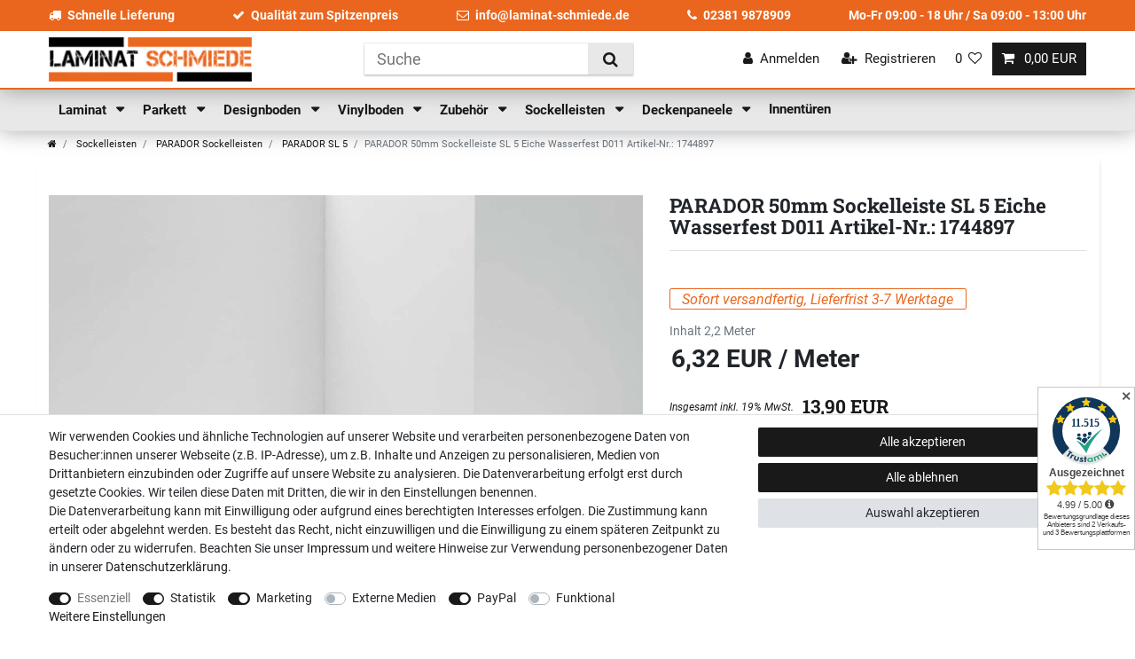

--- FILE ---
content_type: text/html; charset=UTF-8
request_url: https://www.laminat-schmiede.de/sockelleisten/parador-sockelleisten/parador-sl-5/parador-50mm-sockelleiste-sl-5-eiche-wasserfest-d011-artikel-nr-1744897/a-1472976
body_size: 65626
content:






<!DOCTYPE html>

<html lang="de" data-framework="vue" prefix="og: http://ogp.me/ns#" class="icons-loading">

<head>
                        

    <script type="text/javascript">
    (function() {
        var _availableConsents = {"necessary.amazonPay":[true,["amazon-pay-abtesting-apa-migration","amazon-pay-abtesting-new-widgets","amazon-pay-connectedAuth","apay-session-set","language","amazon_Login_state_cache","amazon_Login_accessToken","apayLoginState","amzLoginType","amzDummy"],false],"necessary.consent":[true,[],null],"necessary.consentActiveStatus":[true,["consentActiveStatus","_transaction_ids","cr-freeze"],null],"necessary.externalId":[true,["externalID"],null],"necessary.session":[true,[],null],"necessary.csrf":[true,["XSRF-TOKEN"],null],"necessary.shopbooster_cookie":[true,["plenty_cache"],null],"tracking.googleanalytics":[false,["\/^_gat_UA-\/","\/^_ga_\/","\/^_ga_\\\\S*\/","_ga","_gid","_gat","AMP_TOKEN","__utma","__utmt","__utmb","__utmc","__utmz","__utmv","__utmx","__utmxx","_gaexp","_opt_awcid","_opt_awmid","_opt_awgid","_opt_awkid","_opt_utmc"],true],"marketing.googleads":[false,["\/^_gac_\/","_gcl_aw","_gcl_gs","_gcl_au","IDE","1P_JAR","AID","ANID","CONSENT","DSID","DV","NID","APISID","HSID","SAPISID","SID","SIDCC","SSID","test_cookie"],true],"marketing.facebookpixel":[false,["_fbp","_fbc","act","c_user","datr","fr","m_pixel_ration","pl","presence","sb","spin","wd","xs"],true],"media.googleMaps":[null,[],null],"media.reCaptcha":[false,[],false],"paypal.paypal-cookies":[false,["X-PP-SILOVER","X-PP-L7","tsrc","paypalplus_session_v2"],true],"convenience.languageDetection":[null,[],null]};
        var _allowedCookies = ["plenty_cache","amazon-pay-abtesting-apa-migration","amazon-pay-abtesting-new-widgets","amazon-pay-connectedAuth","apay-session-set","language","amazon_Login_state_cache","amazon_Login_accessToken","apayLoginState","amzLoginType","amzDummy","consentActiveStatus","_transaction_ids","cr-freeze","externalID","XSRF-TOKEN","plenty-shop-cookie","PluginSetPreview","SID_PLENTY_ADMIN_12219","PreviewCookie"] || [];

        window.ConsentManager = (function() {
            var _consents = (function() {
                var _rawCookie = document.cookie.split(";").filter(function (cookie) {
                    return cookie.trim().indexOf("plenty-shop-cookie=") === 0;
                })[0];

                if (!!_rawCookie) {
                    try {
                        _rawCookie = decodeURIComponent(_rawCookie);
                    } catch (e) {
                        document.cookie = "plenty-shop-cookie= ; expires = Thu, 01 Jan 1970 00:00:00 GMT"
                        return null;
                    }

                    try {
                        return JSON.parse(
                            _rawCookie.trim().substr("plenty-shop-cookie=".length)
                        );
                    } catch (e) {
                        return null;
                    }
                }
                return null;
            })();

            Object.keys(_consents || {}).forEach(function(group) {
                if(typeof _consents[group] === 'object' && _consents[group] !== null)
                {
                    Object.keys(_consents[group] || {}).forEach(function(key) {
                        var groupKey = group + "." + key;
                        if(_consents[group][key] && _availableConsents[groupKey] && _availableConsents[groupKey][1].length) {
                            Array.prototype.push.apply(_allowedCookies, _availableConsents[groupKey][1]);
                        }
                    });
                }
            });

            if(!_consents) {
                Object.keys(_availableConsents || {})
                    .forEach(function(groupKey) {
                        if(_availableConsents[groupKey] && ( _availableConsents[groupKey][0] || _availableConsents[groupKey][2] )) {
                            Array.prototype.push.apply(_allowedCookies, _availableConsents[groupKey][1]);
                        }
                    });
            }

            var _setResponse = function(key, response) {
                _consents = _consents || {};
                if(typeof key === "object" && typeof response === "undefined") {
                    _consents = key;
                    document.dispatchEvent(new CustomEvent("consent-change", {
                        detail: {key: null, value: null, data: key}
                    }));
                    _enableScriptsOnConsent();
                } else {
                    var groupKey = key.split(".")[0];
                    var consentKey = key.split(".")[1];
                    _consents[groupKey] = _consents[groupKey] || {};
                    if(consentKey === "*") {
                        Object.keys(_availableConsents).forEach(function(aKey) {
                            if(aKey.split(".")[0] === groupKey) {
                                _consents[groupKey][aKey.split(".")[1]] = response;
                            }
                        });
                    } else {
                        _consents[groupKey][consentKey] = response;
                    }
                    document.dispatchEvent(new CustomEvent("consent-change", {
                        detail: {key: key, value: response, data: _consents}
                    }));
                    _enableScriptsOnConsent();
                }
                if(!_consents.hasOwnProperty('_id')) {
                    _consents['_id'] = "b39dfb2d8ee9cac108b3a93d11e07f3f903b7da4";
                }

                Object.keys(_availableConsents).forEach(function(key) {
                    if((_availableConsents[key][1] || []).length > 0) {
                        if(_isConsented(key)) {
                            _availableConsents[key][1].forEach(function(cookie) {
                                if(_allowedCookies.indexOf(cookie) < 0) _allowedCookies.push(cookie);
                            });
                        } else {
                            _allowedCookies = _allowedCookies.filter(function(cookie) {
                                return _availableConsents[key][1].indexOf(cookie) < 0;
                            });
                        }
                    }
                });

                document.cookie = "plenty-shop-cookie=" + JSON.stringify(_consents) + "; path=/; expires=" + _expireDate() + "; secure";
            };
            var _hasResponse = function() {
                return _consents !== null;
            };

            var _expireDate = function() {
                var expireSeconds = 0;
                                    expireSeconds = 8640000;
                                const date = new Date();
                date.setSeconds(date.getSeconds() + expireSeconds);
                const offset = date.getTimezoneOffset() / 60;
                date.setHours(date.getHours() - offset)
                return date.toUTCString();
            }
            var _isConsented = function(key) {
                var groupKey = key.split(".")[0];
                var consentKey = key.split(".")[1];

                if (consentKey === "*") {
                    return Object.keys(_availableConsents).some(function (aKey) {
                        var aGroupKey = aKey.split(".")[0];
                        return aGroupKey === groupKey && _isConsented(aKey);
                    });
                } else {
                    if(!_hasResponse()) {
                        return _availableConsents[key][0] || _availableConsents[key][2];
                    }

                    if(_consents.hasOwnProperty(groupKey) && _consents[groupKey].hasOwnProperty(consentKey))
                    {
                        return !!_consents[groupKey][consentKey];
                    }
                    else {
                        if(!!_availableConsents[key])
                        {
                            return _availableConsents[key][0];
                        }

                        console.warn("Cookie has been blocked due to not being registered: " + key);
                        return false;
                    }
                }
            };
            var _getConsents = function() {
                var _result = {};
                Object.keys(_availableConsents).forEach(function(key) {
                    var groupKey = key.split(".")[0];
                    var consentKey = key.split(".")[1];
                    _result[groupKey] = _result[groupKey] || {};
                    if(consentKey !== "*") {
                        _result[groupKey][consentKey] = _isConsented(key);
                    }
                });
                return _result;
            };
            var _isNecessary = function(key) {
                return _availableConsents.hasOwnProperty(key) && _availableConsents[key][0];
            };
            var _enableScriptsOnConsent = function() {
                var elementsToEnable = document.querySelectorAll("script[data-cookie-consent]");
                Array.prototype.slice.call(elementsToEnable).forEach(function(el) {
                    if(el.dataset && el.dataset.cookieConsent && el.type !== "application/javascript") {
                        var newScript = document.createElement("script");
                        if(el.src) {
                            newScript.src = el.src;
                        } else {
                            newScript.textContent = el.textContent;
                        }
                        el.parentNode.replaceChild(newScript, el);
                    }
                });
            };
            window.addEventListener("load", _enableScriptsOnConsent);
            
            return {
                setResponse: _setResponse,
                hasResponse: _hasResponse,
                isConsented: _isConsented,
                getConsents: _getConsents,
                isNecessary: _isNecessary
            };
        })();
    })();
</script>


    
<meta charset="utf-8">
<meta http-equiv="X-UA-Compatible" content="IE=edge">
<meta name="viewport" content="width=device-width, initial-scale=1">
<meta name="generator" content="plentymarkets" />
<meta name="format-detection" content="telephone=no"> 
<link rel="icon" type="image/x-icon" href="/favicon.ico">



            <link rel="canonical" href="https://www.laminat-schmiede.de/sockelleisten/parador-sockelleisten/parador-sl-5/parador-50mm-sockelleiste-sl-5-eiche-wasserfest-d011-artikel-nr-1744897/a-1472976">
    
                        <link rel="alternate" hreflang="x-default" href="https://www.laminat-schmiede.de/sockelleisten/parador-sockelleisten/parador-sl-5/parador-50mm-sockelleiste-sl-5-eiche-wasserfest-d011-artikel-nr-1744897/a-1472976"/>
                    <link rel="alternate" hreflang="de" href="https://www.laminat-schmiede.de/sockelleisten/parador-sockelleisten/parador-sl-5/parador-50mm-sockelleiste-sl-5-eiche-wasserfest-d011-artikel-nr-1744897/a-1472976"/>
            
<style data-font="Custom-Font">
    
        
    @font-face {
        font-family: "Custom-Font";
        src: url("https://cdn03.plentymarkets.com/wbdw2qxcn0h6/frontend/fonts/Roboto-Regular.ttf");
        font-display: optional;
    }
            
    @font-face {
        font-family: "Custom-Font";
        src: url("https://cdn03.plentymarkets.com/wbdw2qxcn0h6/frontend/fonts/Roboto-Bold.ttf");
        font-display: optional;
        font-weight: bold;
    }
            
    @font-face {
        font-family: "Custom-Font";
        src: url("https://cdn03.plentymarkets.com/wbdw2qxcn0h6/frontend/fonts/Roboto-Italic.ttf");
        font-display: optional;
        font-style: italic;
    }
            
    @font-face {
        font-family: "Custom-Font";
        src: url("https://cdn03.plentymarkets.com/wbdw2qxcn0h6/frontend/fonts/RobotoSlab-Bold.ttf");
        font-display: optional;
        font-weight: bold;
        font-style: italic;
    }
    
        .icons-loading .fa { visibility: hidden !important; }
</style>

<link rel="preload" href="https://cdn03.plentymarkets.com/wbdw2qxcn0h6/plugin/17/ceres/css/ceres-icons.css" as="style" onload="this.onload=null;this.rel='stylesheet';">
<noscript><link rel="stylesheet" href="https://cdn03.plentymarkets.com/wbdw2qxcn0h6/plugin/17/ceres/css/ceres-icons.css"></noscript>


<link rel="preload" as="style" href="https://cdn03.plentymarkets.com/wbdw2qxcn0h6/plugin/17/ceres/css/ceres-base.css?v=90e79b256e675c548c899ac09b1327ef6402462d">
    <link rel="stylesheet" href="https://cdn03.plentymarkets.com/wbdw2qxcn0h6/plugin/17/ceres/css/ceres-base.css?v=90e79b256e675c548c899ac09b1327ef6402462d">


<script type="application/javascript">
    /*! loadCSS. [c]2017 Filament Group, Inc. MIT License */
    /* This file is meant as a standalone workflow for
    - testing support for link[rel=preload]
    - enabling async CSS loading in browsers that do not support rel=preload
    - applying rel preload css once loaded, whether supported or not.
    */
    (function( w ){
        "use strict";
        // rel=preload support test
        if( !w.loadCSS ){
            w.loadCSS = function(){};
        }
        // define on the loadCSS obj
        var rp = loadCSS.relpreload = {};
        // rel=preload feature support test
        // runs once and returns a function for compat purposes
        rp.support = (function(){
            var ret;
            try {
                ret = w.document.createElement( "link" ).relList.supports( "preload" );
            } catch (e) {
                ret = false;
            }
            return function(){
                return ret;
            };
        })();

        // if preload isn't supported, get an asynchronous load by using a non-matching media attribute
        // then change that media back to its intended value on load
        rp.bindMediaToggle = function( link ){
            // remember existing media attr for ultimate state, or default to 'all'
            var finalMedia = link.media || "all";

            function enableStylesheet(){
                // unbind listeners
                if( link.addEventListener ){
                    link.removeEventListener( "load", enableStylesheet );
                } else if( link.attachEvent ){
                    link.detachEvent( "onload", enableStylesheet );
                }
                link.setAttribute( "onload", null );
                link.media = finalMedia;
            }

            // bind load handlers to enable media
            if( link.addEventListener ){
                link.addEventListener( "load", enableStylesheet );
            } else if( link.attachEvent ){
                link.attachEvent( "onload", enableStylesheet );
            }

            // Set rel and non-applicable media type to start an async request
            // note: timeout allows this to happen async to let rendering continue in IE
            setTimeout(function(){
                link.rel = "stylesheet";
                link.media = "only x";
            });
            // also enable media after 3 seconds,
            // which will catch very old browsers (android 2.x, old firefox) that don't support onload on link
            setTimeout( enableStylesheet, 3000 );
        };

        // loop through link elements in DOM
        rp.poly = function(){
            // double check this to prevent external calls from running
            if( rp.support() ){
                return;
            }
            var links = w.document.getElementsByTagName( "link" );
            for( var i = 0; i < links.length; i++ ){
                var link = links[ i ];
                // qualify links to those with rel=preload and as=style attrs
                if( link.rel === "preload" && link.getAttribute( "as" ) === "style" && !link.getAttribute( "data-loadcss" ) ){
                    // prevent rerunning on link
                    link.setAttribute( "data-loadcss", true );
                    // bind listeners to toggle media back
                    rp.bindMediaToggle( link );
                }
            }
        };

        // if unsupported, run the polyfill
        if( !rp.support() ){
            // run once at least
            rp.poly();

            // rerun poly on an interval until onload
            var run = w.setInterval( rp.poly, 500 );
            if( w.addEventListener ){
                w.addEventListener( "load", function(){
                    rp.poly();
                    w.clearInterval( run );
                } );
            } else if( w.attachEvent ){
                w.attachEvent( "onload", function(){
                    rp.poly();
                    w.clearInterval( run );
                } );
            }
        }


        // commonjs
        if( typeof exports !== "undefined" ){
            exports.loadCSS = loadCSS;
        }
        else {
            w.loadCSS = loadCSS;
        }
    }( typeof global !== "undefined" ? global : this ) );

    (function() {
        var checkIconFont = function() {
            if(!document.fonts || document.fonts.check("1em FontAwesome")) {
                document.documentElement.classList.remove('icons-loading');
            }
        };

        if(document.fonts) {
            document.fonts.addEventListener("loadingdone", checkIconFont);
            window.addEventListener("load", checkIconFont);
        }
        checkIconFont();
    })();
</script>

                    

<!-- Extend the existing style with a template -->
                            


<script>

    
    function setCookie(name,value,days) {
        var expires = "";
        if (days) {
            var date = new Date();
            date.setTime(date.getTime() + (days*24*60*60*1000));
            expires = "; expires=" + date.toUTCString();
        }
        document.cookie = name + "=" + (value || "")  + expires + "; path=/";
    }
    function getCookie(name) {
        var nameEQ = name + "=";
        var ca = document.cookie.split(';');
        for (var i = 0; i < ca.length; i++) {
            var c = ca[i];
            while (c.charAt(0) == ' ') c = c.substring(1, c.length);
            if (c.indexOf(nameEQ) == 0) return c.substring(nameEQ.length, c.length);
        }
        return null;
    }

    if (getCookie("externalID") == null) {
        setCookie("externalID",  '6954e9b1578c5' + Math.random(), 100);
    }

    let consentActiveStatus = [{"googleanalytics":"true","googleads":"true","facebookpixel":"true","bingads":"false","pinterest":"false","adcell":"false","econda":"false","channelpilot":"false","sendinblue":"false","hotjar":"false","moebelde":"false","intelligentreach":"false","clarity":"false","awin":"false","belboon":"false"}];
    setCookie("consentActiveStatus",JSON.stringify(consentActiveStatus),100);

    function normalizeString(a) {
        return a.replace(/[^\w\s]/gi, '');
    }

    function convertAttributesToText(attributes){
        var variantText = '';

        if(attributes.length){
            for(let i = 0; i < attributes.length ; i++){
                variantText+= attributes[i]["value"]["names"]["name"];
                if(i !== (attributes.length-1)){
                    variantText+= ", ";
                }
            }
        }
        return variantText;
    }

    function sendProductListClick(position, products) {
        var payload = {
            'ecommerce': {
                'currencyCode': '',
                'click': {
                    'actionField': {'list': ''},
                    'products': new Array(products[position])
                }
            },
            'ga4Event': 'select_item',
            'nonInteractionHit': false,
            'event': 'ecommerceEvent',
            'eventCategory': 'E-Commerce',
            'eventAction': 'Produktklick',
            'eventLabel': '',
            'eventValue': undefined
        };
        dataLayer.push(payload);    }

    function capiCall(payload){
            }

    window.dataLayer = window.dataLayer || [];
    function gtag() { window.dataLayer.push(arguments);}
    let plentyShopCookie = getCookie("plenty-shop-cookie");
    plentyShopCookie = (typeof plentyShopCookie === "undefined") ? '' : JSON.parse(decodeURIComponent(plentyShopCookie));
    

    
        if(plentyShopCookie) {
            let hasConsentedToMicrosoftAds = false;
            let microsoftConsentObject = {};

            
            if (hasConsentedToMicrosoftAds) {
                microsoftConsentObject = {
                    ad_storage: 'granted'
                };

                window.uetq = window.uetq || [];
                window.uetq.push('consent', 'default', microsoftConsentObject);
            }
        }
    
                if (plentyShopCookie) {
                let hasConsentedToAds = false;
                let hasConsentedToAnalytics = false;
                let basicConsentObject = {};

                                hasConsentedToAds = plentyShopCookie
            .marketing.
                googleads;
                
                                hasConsentedToAnalytics = plentyShopCookie
            .tracking.
                googleanalytics;
                
                if (hasConsentedToAds || hasConsentedToAnalytics) {
                    basicConsentObject = {
                        ad_storage: 'granted',
                        ad_user_data: 'granted',
                        ad_personalization: 'granted',
                        analytics_storage: 'granted'
                    };

                    gtag('consent', 'default', basicConsentObject);
                }
            }
    

    document.addEventListener("consent-change", function (e){

        
        var consentIntervall = setInterval(function(){

                            let hasConsentedToAds = false;
                let hasConsentedToAnalytics = false;
                let basicConsentObject = {};

                                    hasConsentedToAds = e.detail.data.marketing.googleads;
                
                                    hasConsentedToAnalytics = e.detail.data.tracking.googleanalytics;
                

                if (hasConsentedToAds || hasConsentedToAnalytics) {
                    basicConsentObject = {
                        ad_storage: 'granted',
                        ad_user_data: 'granted',
                        ad_personalization: 'granted',
                        analytics_storage: 'granted'
                    };

                    gtag('consent', 'update', basicConsentObject);
                }

            
            
                let hasConsentedToMicrosoftAds = false;
                let basicMicrosoftConsentObject = {};

                
                if (hasConsentedToMicrosoftAds) {
                    basicMicrosoftConsentObject = {
                        ad_storage: 'granted'
                    };

                    window.uetq = window.uetq || [];
                    window.uetq.push('consent', 'update', basicMicrosoftConsentObject);
                }

            
            var payload = {
                'event': 'consentChanged'
            };
            dataLayer.push(payload);
            clearInterval(consentIntervall);
        }, 200);
    });
</script>


            



    
    
                
    
    

    
    
    
    
    

                    


<meta name="robots" content="all">
    <meta name="description" content="Parador 50mm Sockelleiste SL 5 Eiche Wasserfest D011 1744897 ✓ Telefonische Fachberatung ✓ Top Qualität ✓ Schnelle Lieferung ✓ Gute Preise. Jetzt bestellen!">
<meta property="og:title" content="PARADOR 50mm Sockelleiste SL 5 Eiche Wasserfest D011 Artikel-Nr.: 1744897
         | Laminat Parkett und Vinyl aus der Laminat-Schmiede.de"/>
<meta property="og:type" content="article"/>
<meta property="og:url" content="https://www.laminat-schmiede.de/sockelleisten/parador-sockelleisten/parador-sl-5/parador-50mm-sockelleiste-sl-5-eiche-wasserfest-d011-artikel-nr-1744897/a-1472976"/>
<meta property="og:image" content="https://bilder.laminat-schmiede.de/item/images/1472976/full/1472976-PARADOR-50mm-Sockelleiste-SL-5-Eiche-Wasserfest-D011-Artikel-Nr---1744897_1.jpg"/>
<meta property="thumbnail" content="https://bilder.laminat-schmiede.de/item/images/1472976/full/1472976-PARADOR-50mm-Sockelleiste-SL-5-Eiche-Wasserfest-D011-Artikel-Nr---1744897_1.jpg"/>

<script type="application/ld+json">
            {
                "@context"      : "https://schema.org/",
                "@type"         : "Product",
                "@id"           : "75870",
                "name"          : "PARADOR 50mm Sockelleiste SL 5 Eiche Wasserfest D011 Artikel-Nr.: 1744897",
                "category"      : "PARADOR SL 5",
                "releaseDate"   : "",
                "image"         : "https://bilder.laminat-schmiede.de/item/images/1472976/full/1472976-PARADOR-50mm-Sockelleiste-SL-5-Eiche-Wasserfest-D011-Artikel-Nr---1744897_1.jpg",
                "identifier"    : "75870",
                "description"   : " Wasserfeste Dekor-Sockelleiste SL5 &amp;nbsp; Die Parador Dekor-Sockelleiste SL 5 besitzt einen hochwertigen Polysterolkern, ist wasserfest und somit Feuchtraumgeeignet. Diese Sockelleiste ist verwindungsfrei und vollummantelt im Kantenbereich. Mit ihrer schmalen Breite ist die SL 5 platzsparend. Die einfache Montage erfolgt mithilfe unserer roten Clipse.",
                "disambiguatingDescription" : "",
                "manufacturer"  : {
                    "@type"         : "Organization",
                    "name"          : "PARADOR"
                },
                "brand"         : {
                    "@type"         : "Brand",
                    "name"          : "PARADOR"
                },
                "sku"           : "75870",
                "gtin"          : "4014809242239",
                "gtin13"        : "4014809242239",
                "offers": {
                    "@type"         : "Offer",
                    "priceCurrency" : "EUR",
                    "price"         : "13.90",
                    "url"           : "https://www.laminat-schmiede.de/sockelleisten/parador-sockelleisten/parador-sl-5/parador-50mm-sockelleiste-sl-5-eiche-wasserfest-d011-artikel-nr-1744897/a-1472976",
                    "priceSpecification":[
                                                    {
                                "@type": "UnitPriceSpecification",
                                "price": "0.00",
                                "priceCurrency": "EUR",
                                "priceType": "ListPrice",
                                "referenceQuantity": {
                                    "@type": "QuantitativeValue",
                                    "value": "2.2",
                                    "unitCode": "MTR"
                                }
                            },
                                                {
                            "@type": "UnitPriceSpecification",
                            "price": "13.90",
                            "priceCurrency": "EUR",
                            "priceType": "SalePrice",
                            "referenceQuantity": {
                                "@type": "QuantitativeValue",
                                "value": "2.2",
                                "unitCode": "MTR"
                            }
                        }

                    ],
                    "availability"  : "https://schema.org/InStock",
                    "itemCondition" : "https://schema.org/NewCondition"
                },
                "depth": {
                    "@type"         : "QuantitativeValue",
                    "value"         : "2200"
                },
                "width": {
                    "@type"         : "QuantitativeValue",
                    "value"         : "16"
                },
                "height": {
                    "@type"         : "QuantitativeValue",
                    "value"         : "50"
                },
                "weight": {
                    "@type"         : "QuantitativeValue",
                    "value"         : "1113"
                }
            }
        </script>

<title>PARADOR 50mm Sockelleiste SL 5 Eiche Wasserfest D011 Artikel-Nr.: 1744897
         | Laminat Parkett und Vinyl aus der Laminat-Schmiede.de</title>

                <style>/* General START */

body {
  background-color: #fff;
}

h1,
h2,
h3,
h4,
h5,
h6,
.h1,
.h2,
.h3,
.h4,
.h5,
.h6 {
  font-weight: bold;
  font-style: italic;
}

/* General END */

/* Header START */

.header-container > .widget {
  background-color: #fff;
}

.header-container .pos-widget {
  background-color: #ea661e;
}

.pos-widget .pos-items {
  max-width: 1170px;
  margin: 0 auto;
  display: flex;
  align-items: center;
  justify-content: space-between;
  color: #fff;
  padding: 0.5rem 0;
}

.pos-widget .pos-items span {
  font-weight: bold;
}

.pos-widget .pos-items i {
  margin-right: 0.5rem;
}

.pos-widget a {
  color: #fff;
}

.pos-widget a:hover {
  text-decoration: underline;
}

.navbar {
  background-color: #e8e8e8;
  -webkit-box-shadow: 0 0 25px rgb(0 0 0 / 35%);
  box-shadow: 0 0 25px rgb(0 0 0 / 35%);
}

.main-navbar-collapsable .mainmenu {
  justify-content: flex-start;
}

.navbar .brand-wrapper {
  display: none !important;
}

.main-navbar-collapsable .mainmenu > li > a {
  padding: 0.8rem 0.75rem;
  color: #191919;
  font-size: 1.1rem;
  font-weight: bold;
  text-transform: none;
}

#page-header .flex-row-reverse {
  flex-direction: row !important;
}

.navbar .brand-wrapper .navbar-brand {
  display: none;
}

.custom-top-bar {
  display: flex;
  align-items: center;
  -webkit-box-shadow: 0 0 25px rgb(0 0 0 / 35%);
  box-shadow: 0 0 25px rgb(0 0 0 / 35%);
  border-bottom: 2px solid #ea661e;
}

.custom-top-bar .widget-inner {
  width: 100%;
  max-width: 1170px;
  display: flex !important;
  flex-wrap: wrap;
  align-items: center;
  justify-content: space-between;
  flex-shrink: 0;
  margin: 0 auto;
}

.custom-top-bar .navbar-brand img {
  max-height: 50px;
}

.custom-top-bar .search-submit {
  background-color: #e8e8e8;
}

.controls-list .nav-link {
  color: #191919;
}

.toggle-basket-preview.nav-link {
  color: #fff;
}

.controls-list .nav-link[aria-expanded="true"] {
  color: #fff;
}

.anicon > .anicon-search-item::before {
  background: #495057;
}

.anicon > .anicon-search-item::after {
  background: #fff;
  border: 1px solid #495057;
}

.always-visible-search
  > .container-max
  > .position-relative
  > .position-relative {
  webkit-box-shadow: 0 2px 2px 0 rgba(0, 0, 0, 0.16),
    0 0 0 1px rgba(0, 0, 0, 0.08);
  box-shadow: 0 2px 2px 0 rgb(0 0 0 / 16%), 0 0 0 1px rgb(0 0 0 / 8%);
}

.megamenu .collapse {
  -webkit-box-shadow: 0 0 25px rgb(0 0 0 / 35%);
  box-shadow: 0 0 25px rgb(0 0 0 / 35%);
}

.custom-top-bar .widget-inner .always-visible-search {
  display: block;
}

.megamenu .collapse-inner a:hover {
  color: #ea661e !important;
}

.megamenu .collapse li {
  padding: 0.2rem 1rem;
}

@media (min-width: 991.98px) {
  .controls-list .nav-link {
    font-size: 1.1rem;
  }
  .controls-list .nav-link .fa {
    font-size: 1.1rem;
  }
}

@media (max-width: 991.98px) {
  .custom-top-bar .widget-inner .brand-wrapper {
    order: 1;
    padding-left: 0.5rem;
    padding-bottom: 0;
  }
  .custom-top-bar .widget-inner .always-visible-search > .container-max {
    padding-right: 0.5rem;
    padding-left: 0.5rem;
  }
  .custom-top-bar .widget-inner .always-visible-search {
    order: 3;
    flex-grow: 1;
  }
  .custom-top-bar .widget-inner .controls-list {
    order: 1;
    padding-right: 0.5rem;
  }
  .custom-top-bar .navbar-toggler {
    font-size: 1.5rem;
    padding: 0.5rem 0.5rem !important;
  }
  .navbar {
    display: none;
  }
  .custom-top-bar .widget-inner .always-visible-search.collapse {
    display: none;
  }
  .custom-top-bar .widget-inner .always-visible-search.collapse.show {
    display: block;
  }
}

@media (max-width: 620px) {
  .custom-top-bar .navbar-brand img {
    max-height: 40px;
  }
}

@media (max-width: 420px) {
  .custom-top-bar .navbar-brand img {
    max-height: 35px;
  }
}

@media (max-width: 385px) {
  .custom-top-bar .navbar-brand img {
    max-height: 30px;
  }
}

@media (max-width: 359.98px) {
  .custom-top-bar .navbar-brand img {
    max-height: 25px;
  }
}

@media (max-width: 335.98px) {
  .custom-top-bar .navbar-brand img {
    max-height: 20px;
  }
}

/* Fixed Navbar on Scroll UP */

.navbar {
  top: 0 !important;
  position: relative !important;
  transition: all 0s;
}

.navbar.nav-top {
  top: 98.9844px !important;
  position: fixed !important;
  transition: all 0s;
}

.navbar.nav-up {
  top: 0 !important;
  position: fixed !important;
  transition: all 0s;
}

.navbar.nav-down {
  top: 63.98px !important;
  position: fixed !important;
  transition: all 0.1s ease-in;
}

.mobile-navigation ul.mainmenu li {
  border-bottom: 1px solid #f2f2f2;
}

/* Header END */

/* Homepage START */

.home__feature--dark {
  background-color: #191919;
}

.home__feature {
  height: 210px;
  color: white;
  text-align: center;
  padding-top: 40px;
}

.home__feature i {
  color: white;
  font-size: 60px;
}

.home__feature-name {
  font-size: 24px;
  color: white;
}

.home__feature--dark .home__feature-text {
  color: #ea661e;
}

.home__feature-text {
  line-height: 24px;
  font-weight: 500;
  font-size: 14px;
}

.home__feature--primary {
  background-color: #ea661e;
}

.home-categories-item-background {
  display: flex;
  justify-content: center;
  align-items: center;
}

.widget-image-box-caption i {
  display: none;
}

.widget-item-list-caption.bg-appearance {
  background-color: transparent !important;
  color: #191919 !important;
  padding-left: 0;
}

.widget-item-list-caption h2 {
  text-transform: none;
  font-size: 2rem;
}

.home__seo-subheadline {
  line-height: 24px;
  font-weight: bold;
  font-size: 21px;
  color: #191919;
  margin-bottom: 60px;
}

.home__seo-text {
  color: #191919;
  font-size: 16px;
  line-height: 24px;
}

@media (min-width: 768px) {
  .home__seo-text {
    columns: 2;
  }
}

@media (max-width: 991.98px) {
  .frontpage-producer img {
    max-width: 100px;
  }
}

/* Homepage END */

/* Category START */

.breadcrumbs {
  background-color: transparent;
}

.breadcrumb {
  background-color: transparent;
}

.category-title {
  color: #ea671f;
}

.list-controls .list-controls-inner {
  background: #e8e8e8;
}

.widget-toolbar .title,
.widget-toolbar .card .form-check-label,
.widget-toolbar .item-filter-price {
  padding: 0.5rem;
}

.widget-toolbar .custom-select:hover {
  cursor: pointer;
}

.widget-navigation-tree .category-title {
  color: #ea671f;
  background-color: transparent;
  padding: 0 0 1rem 0;
  font-size: 1.8rem;
  font-weight: bold;
  font-style: italic;
  display: none;
}

.sidebar-categories .nav-item .expand-nav,
.widget-navigation-tree .nav-item .expand-nav {
  padding: 0.5rem 0;
}

.sidebar-categories .nav-item .nav-link,
.widget-navigation-tree .nav-item .nav-link {
  padding: 0.5rem 1.75rem;
}

.sidebar-categories ul li.active > a,
.widget-navigation-tree ul li.active > a {
  background-color: transparent;
  color: #ea671f;
}

.sidebar-categories ul .nav-item.active > .expand-nav i,
.widget-navigation-tree ul .nav-item.active > .expand-nav i {
  color: #ea671f;
}

.widget-item-list .thumb-content .thumb-title,
.product-list .thumb-content .thumb-title {
  font-size: 1.1rem;
}

.widget-item-list .thumb-content .prices .price::before,
.product-list .thumb-content .prices .price::before {
  content: "Paketpreis:";
}

.category-72 .product-list .thumb-content .prices .price::before,
.category-73 .product-list .thumb-content .prices .price::before,
.category-74 .product-list .thumb-content .prices .price::before,
.category-75 .product-list .thumb-content .prices .price::before,
.category-76 .product-list .thumb-content .prices .price::before,
.category-85 .product-list .thumb-content .prices .price::before,
.category-128 .product-list .thumb-content .prices .price::before,
.category-131 .product-list .thumb-content .prices .price::before,
.category-371 .product-list .thumb-content .prices .price::before,
.category-467 .product-list .thumb-content .prices .price::before,
.category-468 .product-list .thumb-content .prices .price::before,
.category-497 .product-list .thumb-content .prices .price::before,
.category-566 .product-list .thumb-content .prices .price::before,
.category-570 .product-list .thumb-content .prices .price::before,
.category-645 .product-list .thumb-content .prices .price::before {
  content: "St\00fc ckpreis";
}

.widget-item-list .thumb-content .prices .price,
.product-list .thumb-content .prices .price {
  font-size: 1.1rem;
  color: #6c757d;
  font-weight: normal;
}

.widget-item-list .thumb-content .category-unit-price {
  text-align: left;
}

.widget-item-list .thumb-content .category-unit-price,
.product-list .thumb-content .category-unit-price {
  font-size: 1.1rem;
  color: #191919;
  font-weight: bold;
}

.widget-item-list .thumb-content .category-unit-price span,
.product-list .thumb-content .category-unit-price span {
  display: none;
}

.widget-item-list .thumb-content .category-unit-price span:last-child,
.product-list .thumb-content .category-unit-price span:last-child {
  display: inline-block;
  text-align: left;
}

.product-list .add-to-basket-lg-container,
.widget-item-list .add-to-basket-lg-container {
  display: none !important;
}

.product-list .mobile-width-button,
.widget-item-list .mobile-width-button {
  display: none !important;
}

@media (min-width: 992px) {
  .widget-toolbar {
    margin-bottom: 0;
  }
  .widget-toolbar .p-2 {
    padding: 0 !important;
  }
  .widget-toolbar.list-controls .list-controls-inner {
    background: transparent;
  }
  .widget-toolbar .list-sort {
    padding: 0;
  }
  .widget-toolbar .custom-select {
    background-color: #e8e8e8;
  }
  .widget-pagination {
    margin-bottom: 0;
  }
  .widget-pagination .widget-alignment {
    margin-bottom: 0;
  }
  .flex-background-toolbar > .container-max > .w-100 {
    display: flex;
    justify-content: space-between;
    align-items: center;
  }
}

/* Category END */

/* Item START */

.single {
  background: white !important;
  border-radius: 6px;
  box-shadow: 1px 2px 3px 0 rgb(0 0 0 / 10%);
}

.single .title-outer h1,
.page-singleitem .title-outer h1 {
  font-weight: bold;
  font-size: 1.6rem;
}

.single .add-to-basket-container .btn-primary {
  background-color: #ea661e;
  border-color: #ea661e;
}

.single .add-to-basket-container .btn-primary:hover {
  background-color: #fb772f;
  border-color: #fb772f;
}

.single .availability span {
  color: #ea661e;
  padding: 5px 8px;
  font-weight: 500;
}

.single .availability span {
  font-size: 120%;
}

.single .availability span {
  color: #ea661e;
  padding: 5px 8px;
  font-weight: 500;
}

.single .availability {
  background: transparent;
  border: 1px solid #ea661e;
  border-radius: 2px;
  margin-top: 1rem;
}

.widget-item-price:not(.standard-item) > div {
  display: flex;
  flex-direction: column-reverse;
}

.widget-item-price:not(.standard-item) .price.h1::before {
  display: block;
  content: "Insgesamt inkl. 19% MwSt.";
  float: left;
  font-weight: 400;
  font-size: 14px;
  margin-right: 10px;
  line-height: 38px;
  font-weight: 300;
  font-size: 12px;
  color: #191919;
}

.widget-item-price:not(.standard-item) .price.h1 {
  font-size: 1.5rem;
  display: flex;
  align-items: center;
}

.widget-item-price .price.h1 {
  font-size: 2rem;
}

.widget-item-price:not(.standard-item) .price.h1 sup {
  display: none;
}

.widget-item-price:not(.standard-item) .base-price div:fi rst-child {
  display: none;
}

.widget-item-price:not(.standard-item) .base-price div:last-child {
  text-indent: -70px;
  overflow: hidden;
}

.widget-item-price:not(.standard-item) .base-price div:last-child span {
  font-size: 2rem;
  color: #212529;
  font-weight: bold;
}

.single .nav-tabs {
  border-bottom: 2px solid #ea661e;
}

.single .nav-tabs .nav-item .nav-link.active {
  border-bottom: 2px solid #191919;
  color: #191919;
}

.single .nav-tabs .nav-item .nav-link.active,
.single .nav-tabs .nav-item .nav-link:hover {
  border: 0;
  color: #191919;
  background: white;
}

.single .nav-tabs .nav-link.active {
  border-bottom: 1px solid #ea661e !important;
}

.widget-add-to-wish-list .btn {
  border: 1px solid #ea661e;
  color: #ea661e !important;
}

.widget-add-to-wish-list .btn:hover {
  background-color: #ea661e;
  color: #fff !important;
  text-decoration: none;
}

.wwsingle__calculator-button {
  border: 1px solid #000;
}

.wwsingle__calculator-button:hover {
  color: #fff !important;
  background-color: #191919 !important;
  border: 1px solid #fff;
}

#musterModal .modal-content {
  padding: 1rem;
}

#musterModal .modal-content label {
  font-size: 1rem;
}

#musterModal .modal-content .widget-accept-privacy-policy {
  margin-bottom: 1rem;
}

.single .musteranfrage-button {
  color: #ea661e;
  border: 1px solid #ea661e;
}

.single .musteranfrage-button:hover {
  color: #fff;
  background-color: #fb772f;
}

/* Item END */

/* Amazon & PayPal Buttons START */

.widget-add-to-basket {
  display: flex;
  flex-wrap: wrap;
  justify-content: space-between;
}

.paypalSmartButtons {
  display: inline-block;
  max-width: 50%;
  border: none;
  padding: 0.5rem 0.25rem 0.5rem 0;
}

.paypalSmartButtons .paypal-buttons {
  margin: 0;
}

.widget-add-to-basket .amzPayButton {
  margin: 0.5rem 0;
}

.widget-add-to-basket .amzPayButton.articleCheckout {
  max-width: 50%;
}

/* Amazon & PayPal Buttons END */

/* Basket START */

.page-basket .main {
  padding-bottom: 1rem;
}

.page-basket .paypalSmartButtons {
  display: inline-block;
  max-width: 48%;
  height: 48px;
  margin-top: 0;
  padding: 0;
}

.page-basket .amzPayButton {
  display: inline-block;
  max-width: 48%;
  margin-top: 0.5rem;
  padding-top: 1px;
}

.category-basket .paypal-smart-button .paypal-buttons {
  margin: 0;
}

/* Basket END */

/* Login START */

.page-login .amzLoginButton {
  margin-right: 0.5rem;
}

.page-login button[data-testing="submit-login"] {
  height: 41px;
}

.login-modal button[data-testing="submit-login"] {
  height: 41px;
}

#simple-registration-modal-wrapper .amzLoginButton {
  margin-top: 0.5rem;
}

#simple-registration-modal-wrapper button[data-testing="register-submit"] {
  margin-top: 0.01rem !important;
  height: 41px;
}

@media (max-width: 630px) {
  .page-login .amzLoginButton {
    margin-bottom: 0.5rem;
    margin-right: 0 !important;
  }
  .login-pwd-reset .col-7 {
    max-width: 40% !important;
  }
  .login-pwd-reset .col-5 {
    max-width: 60% !important;
  }
}

/* Login END */

/* Footer START */

.footer {
  box-shadow: 0 0 10px 3px rgb(0 0 0 / 20%);
  max-width: none;
  background-color: #e6e6e6;
}

.footer > .row {
  max-width: 1170px;
  margin: 0 auto;
}

.payment-shipping-row {
  background-color: #fff;
  border-bottom: 4px solid #ea661e;
}

.payment-shipping-row .widget-inner > div {
  max-width: 1170px;
  margin: 0 auto;
  display: flex;
  align-items: center;
  padding: 15px;
  flex-wrap: wrap;
}

.footer .payment-shipping-row .payment-headline {
  margin-right: 2rem;
  color: #ea661e;
  display: flex;
  justify-content: center;
  margin-bottom: 0;
}

.footer .payment-shipping-row .payment-icons {
  display: flex;
  align-items: center;
  flex-grow: 2;
  justify-content: center;
  flex-wrap: wrap;
}

.footer .payment-shipping-row .payment-icons img {
  max-height: 35px;
  margin-right: 1rem;
  padding: 0.5rem 0;
}

.footer .payment-shipping-row .payment-icons .vorkasse {
  max-height: 45px;
}

.footer .payment-shipping-row .payment-icons .ups {
  max-height: 45px;
}

.footer .h4 {
  font-size: 1.4rem;
  color: #ea661e;
  margin-bottom: 1rem;
}

.footer .widget-list li {
  margin-bottom: 0.3rem;
}

.footer .widget-list a {
  font-size: 1.1rem;
}

.footer .widget-list a:hover {
  text-decoration: underline;
}

.footer .service-widget {
  font-size: 1.1rem;
}

.footer .widget-code i {
  color: #ea661e;
  font-size: 2rem;
}

.trustami-pm-widget iframe {
  z-index: 1029 !important;
}

@media (max-width: 991.98px) {
  .footer .payment-shipping-row .payment-headline {
    width: 100%;
    margin-right: 0;
  }
  .footer .payment-shipping-row .payment-icons {
    width: 100%;
    margin-top: 0.5rem;
  }
}

/* Footer END */</style>
                
<script type="x/template" data-component="category-item">
    <article class="cmp cmp-product-thumb" :data-testing="item.variation.id">
        <div :class="paddingClasses" :style="paddingInlineStyles">

            <add-to-basket
                    data-testing="item-add-to-basket"
                    :variation-id="item.variation.id"
                    :is-salable="!!item.filter && item.filter.isSalable"
                    :has-children="!!item.item && item.item.salableVariationCount > 1"
                    :interval-quantity="item.variation.intervalOrderQuantity || 1"
                    :minimum-quantity="item.variation.minimumOrderQuantity"
                    :maximum-quantity="!!item.variation.maximumOrderQuantity && item.variation.maximumOrderQuantity > 0 ? item.variation.maximumOrderQuantity : null"
                    :order-properties="item.properties.filter(function(prop) { return prop.property.isOderProperty })"
                    :has-order-properties="item.hasOrderProperties"
                    :has-required-order-property="item.hasRequiredOrderProperty"
                    :use-large-scale="true"
                    :show-quantity="false"
                    :item-url="item | itemURL(urlWithVariationId)"
                    :has-price="item | hasItemDefaultPrice"
                    :has-graduated-price="itemGraduatedPriceisCheapestSorting || itemGraduatedPricesalableVariationCount"
                    :item-type="item.item.itemType">
            </add-to-basket>

            <div class="thumb-image">
                <div class="prop-1-1">
                    <slot name="item-image">
                        <category-image-carousel :image-urls-data="item.images | itemImages(imageUrlAccessor)"
                                                :alt="item | itemName"
                                                :title="item | itemName"
                                                :item-url="item | itemURL(urlWithVariationId)"
                                                :enable-carousel="$ceres.config.item.enableImageCarousel"
                                                :disable-carousel-on-mobile="disableCarouselOnMobile"
                                                ref="categoryImageCarousel">
                        </category-image-carousel>
                    </slot>
                </div>
            </div>

            <!-- STORE SPECIALS -->
            <slot name="store-special">
                <item-store-special v-if="storeSpecial || item.variation.bundleType === 'bundle' || item.item.itemType === 'set'"
                                    :store-special="storeSpecial"
                                    :recommended-retail-price="item.prices.rrp"
                                    :variation-retail-price="item.prices.default"
                                    :special-offer-price="item.prices.specialOffer"
                                    :decimal-count="decimalCount"
                                    :bundle-type="item.variation.bundleType"
                                    :item-type="item.item.itemType">
                </item-store-special>
            </slot>
            <!-- ./STORE SPECIALS -->

            <!-- ITEM DETAILS -->
            <slot name="item-details">
                <div class="thumb-content">
                    <a :href="item | itemURL(urlWithVariationId)" class="thumb-title small" :class="{ 'stretched-link': $ceres.config.global.shippingCostsCategoryId == 0 }">
                        {{ item | itemName }}<!--
                    --><span v-for="attribute in item.groupedAttributes">{{ "Ceres::Template.itemGroupedAttribute" | translate(attribute) }}</span>
                    </a>
                    <div class="thumb-meta mt-2">
                        <slot name="before-prices"></slot>

                        <div class="prices">
                            <div v-if="item.prices.rrp && item.prices.rrp.price.value > 0 && item.prices.rrp.price.value > item.prices.default.unitPrice.value" class="price-view-port">
                                <del class="crossprice" v-if="item.prices.specialOffer">
                                    {{ item.prices.default.unitPrice.formatted | itemCrossPrice(true) }}
                                </del>
                                <del class="crossprice" v-else>
                                    {{ item.prices.rrp.unitPrice.formatted | itemCrossPrice }}
                                </del>
                            </div>

                            <div class="price">
                                <template v-if="item.item.itemType === 'set'">
                                    {{ $translate("Ceres::Template.itemSetPrice", { price: itemSetPrice }) }} {{ $translate("Ceres::Template.itemFootnote") }}
                                </template>
                                <template v-else-if="itemGraduatedPriceisCheapestSorting">
                                    {{ $translate("Ceres::Template.categoryItemFromPrice", { price: itemPriceGraduated }) }} {{ $translate("Ceres::Template.itemFootnote") }}
                                </template>
                                <template v-else-if="itemGraduatedPricesalableVariationCount">
                                    {{ $translate("Ceres::Template.categoryItemFromPrice", { price: itemPriceGraduated }) }} {{ $translate("Ceres::Template.itemFootnote") }}
                                </template>
                                <template v-else>
                                    {{ item.prices.default.unitPrice.formatted | specialOffer(item.prices, "unitPrice", "formatted") }} {{ $translate("Ceres::Template.itemFootnote") }}
                                </template>
                            </div>
                        </div>
                    </div>

                    <slot name="after-prices"></slot>

                    <div class="category-lowest-price small" v-if="item.prices.default.lowestPrice.value && hasCrossPrice">
                        <span v-html="$translate('Ceres::Template.categoryItemLowestPrice', {'price': item.prices.default.lowestPrice.formatted})"></span>
                    </div>

                    <div class="category-unit-price small" v-if="!(item.unit.unitOfMeasurement === 'C62' && item.unit.content === 1)">
                        <span>{{ item.unit.content }}</span>
                        <span>&nbsp;{{ item.unit.names.name }}</span>
                        <span v-if="item.variation.mayShowUnitPrice">{{ basePrice }}</span>
                    </div>

                    <add-to-basket
                            :variation-id="item.variation.id"
                            :is-salable="!!item.filter && item.filter.isSalable"
                            :has-children="!!item.item && item.item.salableVariationCount > 1"
                            :interval-quantity="item.variation.intervalOrderQuantity || 1"
                            :minimum-quantity="item.variation.minimumOrderQuantity"
                            :maximum-quantity="!!item.variation.maximumOrderQuantity && item.variation.maximumOrderQuantity > 0 ? item.variation.maximumOrderQuantity : null"
                            :order-properties="item.properties.filter(function(prop) { return prop.property.isOderProperty })"
                            :has-order-properties="item.hasOrderProperties"
                            :has-required-order-property="item.hasRequiredOrderProperty"
                            :use-large-scale="false"
                            :show-quantity="false"
                            :item-url="item | itemURL(urlWithVariationId)"
                            :has-price="item | hasItemDefaultPrice"
                            :has-graduated-price="itemGraduatedPriceisCheapestSorting || itemGraduatedPricesalableVariationCount"
                            :item-type="item.item.itemType">
                    </add-to-basket>

                    <div class="vat small text-muted">
                        {{ $translate("Ceres::Template.itemFootnote") }} <span v-if="showNetPrices">{{ $translate("Ceres::Template.itemExclVAT") }}</span>
                        <span v-else>{{ $translate("Ceres::Template.itemInclVAT") }}</span>
                        {{ $translate("Ceres::Template.itemExclusive") }}
                        <a v-if="$ceres.config.global.shippingCostsCategoryId > 0" data-toggle="modal" href="#shippingscosts" class="text-appearance" :title="$translate('Ceres::Template.itemShippingCosts')">{{ $translate("Ceres::Template.itemShippingCosts") }}</a>
                        <a v-else :title="$translate('Ceres::Template.itemShippingCosts')">{{ $translate("Ceres::Template.itemShippingCosts") }}</a>
                    </div>
                </div>
            </slot>
            <!-- ./ITEM DETAILS  -->
        </div>
    </article>
</script>

    <script></script>
                        <script>        let isSignUp = false;        document.addEventListener("onSignUpSuccess", function (e) {                        isSignUp = true;            localStorage.setItem("signupTime", new Date().getTime());        });        document.addEventListener("onSetUserData", function (e) {                        if (e.detail.oldState.user.userData == null && e.detail.newState.user.userData !== null) {                let lastSignUpTime = localStorage.getItem("signupTime");                let timeDiff = new Date().getTime() - lastSignUpTime;                let is24HoursPassed = timeDiff > 24 * 60 * 60 * 1000;                if (isSignUp || is24HoursPassed) {                                        var payload = {                        'event': isSignUp ? 'sign_up' : 'login',                        'user_id': e.detail.newState.user.userData.id,                        'pageType': 'tpl.item'                    };                    dataLayer.push(payload);                                        isSignUp = false;                }            }        });        document.addEventListener("onSetComponent", function (e) {            console.log(e.detail);            if(e.detail.payload.component === "basket-preview"){                var payload = {                    'event': 'funnel_event',                    'action': 'OPEN_BASKET_PREVIEW',                };                dataLayer.push(payload);                            }        });        document.addEventListener("onSetCouponCode", function (e) {            console.log(e.detail);            if(e.detail.payload !== null){                var payload = {                    'event': 'funnel_event',                    'action': 'COUPON_CODE_ADDED',                    'couponCode': e.detail.payload                };                dataLayer.push(payload);                            }        });                var payload ={            'event': 'facebookEvent',            'event_id': '6954e9b158474' + Math.random(),            'facebookEventName': 'PageView'        };        dataLayer.push(payload);        capiCall(payload);                document.addEventListener("onAddWishListId", function (e) {            var payload = {                'event': 'AddToWishlist',                'event_id': '6954e9b158474' + Math.random(),                'ga4Event': 'add_to_wishlist',                'content_name': 'Artikeldetailseite',                'content_category': '',                'content_type': 'product',                'content_ids': e.detail.payload,                'contents': '',                'currency': 'EUR',                'value': '0.01'            };            dataLayer.push(payload);                    });        document.addEventListener("onSetWishListItems", function (e) {            console.log(e.detail.payload);            if (typeof e.detail.payload !== 'undefined') {                var products = [];                var idList = [];                var contents = [];                e.detail.payload.forEach(function (item, index) {                    products.push({                        id: item.data.item.id + '',                        name: item.data.texts.name1,                        price: item.data.prices.default.price.value + '',                        brand: item.data.item.manufacturer.externalName,                        category: 'Sockelleisten\/PARADOR\u0020Sockelleisten\/PARADOR\u0020SL\u00205',                        variant: convertAttributesToText(item.data.attributes),                        position: index,                        list: 'Wunschliste'                    });                    contents.push({                        id: item.data.item.id,                        quantity: 1,                        item_price: item.data.prices.default.price.value                    });                    idList.push(item.id);                });                var payload = {                    'ecommerce': {                        'currencyCode': 'EUR',                        'impressions': products                    },                    'google_tag_params': {                        'ecomm_prodid': idList,                        'ecomm_pagetype': 'other',                        'ecomm_category': 'Wunschliste',                    },                    'content_ids': idList,                    'content_name': 'Wunschliste',                    'content_type': 'product',                    'contents': contents,                    'currency': 'EUR',                    'value': '0.01',                    'event': 'ecommerceEvent',                    'event_id': '6954e9b158474' + Math.random(),                    'ga4Event': 'view_item_list',                    'eventCategory': 'E-Commerce',                    'eventAction': 'Produktimpression',                    'eventLabel': 'Artikeldetailseite',                    'eventValue': undefined                };                dataLayer.push(payload);                capiCall(payload);            }        });        document.addEventListener("onContactFormSend", function (e) {            var payload ={                'event': 'facebookEvent',                'event_id': '6954e9b158474' + Math.random(),                'facebookEventName': 'Contact',                'currency': 'EUR',                'value': '0.01'            };            dataLayer.push(payload);            capiCall(payload);        });        document.addEventListener("onSetVariationOrderProperty", function (e) {            var payload = {                'event': 'facebookEvent',                'facebookEventName': 'CustomizeProduct',                'event_id': '6954e9b158474' + Math.random(),                'currency': 'EUR',                'value': '0.01'            };            dataLayer.push(payload);            capiCall(payload);        });        document.addEventListener("onAddBasketItem", function (e) {                        var payload = {                'ecommerce': {                    'currencyCode': 'EUR',                    'add': {                        'actionField':                            {'list': 'Artikeldetailseite'},                        'products': [{                            'id': e.detail.payload[0].variationId + '',                            'quantity': e.detail.payload[0].quantity,                            'price': e.detail.payload[0].price+'',                            'variant': convertAttributesToText(e.detail.payload[0].variation.data.attributes),                            'name': e.detail.payload[0].variation.data.texts.name1,                            'brand': e.detail.payload[0].variation.data.item.manufacturer.externalName,                            'category': 'Sockelleisten\/PARADOR\u0020Sockelleisten\/PARADOR\u0020SL\u00205'                                                    }]                    }                },                'content_name': 'Artikeldetailseite',                'content_type': 'product',                'content_ids': e.detail.payload[0].variationId,                'contents': [{                    'id': e.detail.payload[0].variationId,                    'quantity': e.detail.payload[0].quantity,                    'item_price': e.detail.payload[0].price                }],                'currency': 'EUR',                'value': '0.01',                'addCartValue':e.detail.payload[0].price+'',                'addCartQty': e.detail.payload[0].quantity,                'addCartId':e.detail.payload[0].variationId + '',                'addCartVariant': convertAttributesToText(e.detail.payload[0].variation.data.attributes),                'addCartName': e.detail.payload[0].variation.data.texts.name1,                'addCartBrand': e.detail.payload[0].variation.data.item.manufacturer.externalName,                'addCartCategory': 'Sockelleisten\/PARADOR\u0020Sockelleisten\/PARADOR\u0020SL\u00205',                'addCartImage': e.detail.payload[0].variation.data.images.all[0].url,                'addCartItemLink': "https://www.laminat-schmiede.de/a-" + e.detail.payload[0].variation.data.item.id,                'nonInteractionHit': false,                'event': 'ecommerceEvent',                'event_id': '6954e9b158474' + Math.random(),                'ga4Event': 'add_to_cart',                'eventCategory': 'E-Commerce',                'eventAction': 'addToCart',                'eventLabel': undefined,                'eventValue': undefined            };            dataLayer.push(payload);            capiCall(payload);        }, false);        document.addEventListener("onRemoveBasketItem", function (e) {            changeQty('remove', e);        });        document.addEventListener("onUpdateBasketItemQuantity",function (e) {            function isCurrentItem(item) {                return item.id == e.detail.payload.id;            }            currentBasketItem = e.detail.oldState.basket.items.find(isCurrentItem);            var origQty = currentBasketItem.quantity;            var newQty = e.detail.payload.quantity;            var qtyDiff = newQty - origQty;            if (qtyDiff > 0) {                changeQty("add", e, qtyDiff);            }            else{                changeQty("remove", e, qtyDiff *= -1);            }        });        document.addEventListener("onUpdateBasketItem", function (e) {            function isCurrentItem(item) {                return item.id == e.detail.payload.id;            }            currentBasketItem = e.detail.oldState.basket.items.find(isCurrentItem);            var origQty = currentBasketItem.quantity;            var newQty = e.detail.payload.quantity;            var qtyDiff = newQty - origQty;            if (qtyDiff > 0) {                changeQty("add", e, qtyDiff);            }        });        function changeQty(action, e, qty = e.detail.quantity) {            var currentBasketItem;            if (e.type === "onRemoveBasketItem") {                function isCurrentItem(item) {                    return item.id == e.detail.payload;                }                currentBasketItem = e.detail.oldState.basket.items.find(isCurrentItem);                qty = currentBasketItem.quantity;            } else {                function isCurrentItem(item) {                    return item.variationId == e.detail.payload.variationId;                }                currentBasketItem = e.detail.newState.basket.items.find(isCurrentItem);            }                        var payload = {                'ecommerce': {                    'currencyCode': 'EUR',                    [action]: {                        'products': [{                            'name': currentBasketItem.variation.data.texts.name1,                            'id': currentBasketItem.variationId + '',                            'price': currentBasketItem.price + '',                            'variant': convertAttributesToText(currentBasketItem.variation.data.attributes),                            'brand': currentBasketItem.variation.data.item.manufacturer.externalName,                            'category': 'Sockelleisten\/PARADOR\u0020Sockelleisten\/PARADOR\u0020SL\u00205',                            'quantity': qty                                                      }]                    }                },                'content_name': 'Warenkorbvorschau',                'content_type': 'product',                'content_ids': currentBasketItem.variationId,                'contents': [{                    'id': currentBasketItem.variationId,                    'quantity': qty,                    'item_price': currentBasketItem.price                }],                'currency': 'EUR',                'value': '0.01',                'addCartValue':currentBasketItem.price+'',                'addCartQty': currentBasketItem.quantity,                'addCartId':currentBasketItem.variationId + '',                'addCartVariant': convertAttributesToText(currentBasketItem.variation.data.attributes),                'addCartName': currentBasketItem.variation.data.texts.name1,                'addCartBrand': currentBasketItem.variation.data.item.manufacturer.externalName,                'addCartCategory': 'Sockelleisten\/PARADOR\u0020Sockelleisten\/PARADOR\u0020SL\u00205',                'addCartImage':  currentBasketItem.variation.data.images.all[0].url,                'addCartItemLink': "https://www.laminat-schmiede.de/a-" +  currentBasketItem.variation.data.item.id,                'nonInteractionHit': false,                'event': 'ecommerceEvent',                'event_id': '6954e9b158474' + Math.random(),                'eventCategory': 'E-Commerce',                'ga4Event' : action + (action === 'add' ? '_to': '_from') + '_cart',                'eventAction': action + 'FromCart',                'eventLabel': undefined,                'eventValue': undefined            };            dataLayer.push(payload);            if(action === "add"){                capiCall(payload);            }        }    </script><script>    var payload ={        'ecommerce': {            'currencyCode': 'EUR',            'detail': {                                'products': [{                    'id': '75870',                    'name': 'PARADOR\u002050mm\u0020Sockelleiste\u0020SL\u00205\u0020Eiche\u0020Wasserfest\u0020D011\u0020Artikel\u002DNr.\u003A\u00201744897',                    'price': '13.9',                    'brand': 'PARADOR',                    'category': 'Sockelleisten\/PARADOR\u0020Sockelleisten\/PARADOR\u0020SL\u00205',                    'variant': ''                }]            }        },        'google_tag_params': {            'ecomm_prodid': '75870',            'ecomm_pagetype': 'product',            'ecomm_totalvalue': '13.9',            'ecomm_category': 'Sockelleisten\/PARADOR\u0020Sockelleisten\/PARADOR\u0020SL\u00205'        },        'content_ids': 75870,        'content_name': 'PARADOR\u002050mm\u0020Sockelleiste\u0020SL\u00205\u0020Eiche\u0020Wasserfest\u0020D011\u0020Artikel\u002DNr.\u003A\u00201744897',        'content_type': 'product',        'contents': [{            'id': '75870',            'quantity': 1,            'item_price': 13.9        }],        'currency': 'EUR',        'categoryId': 645,        'value': '0.01',        'event': 'ecommerceEvent',        'event_id': '6954e9b158474' + Math.random(),        'ga4Event' : 'view_item',        'eventCategory': 'E-Commerce',        'eventAction': 'Produktdetailseite',        'eventLabel': undefined,        'eventValue': undefined    };    dataLayer.push(payload);    capiCall(payload);        document.addEventListener("onVariationChanged", function (e) {            var payload = {                'event': 'facebookEvent',                'facebookEventName': 'CustomizeProduct',                'event_id': '6954e9b158474' + Math.random(),                'currency': 'EUR',                'value': '0.01'            };            dataLayer.push(payload);            capiCall(payload);        var payload = {            'ecommerce': {                'currencyCode': 'EUR',                'detail': {                    'products': [{                        'id': e.detail.documents[0].id + '',                        'name': e.detail.documents[0].data.texts.name1,                        'price': e.detail.documents[0].data.prices.default.price.value + '',                        'brand': e.detail.documents[0].data.item.manufacturer.externalName + '',                        'category': 'Sockelleisten\/PARADOR\u0020Sockelleisten\/PARADOR\u0020SL\u00205',                        'variant': convertAttributesToText(e.detail.documents[0].data.attributes)                    }]                }            },            'google_tag_params': {                'ecomm_prodid': e.detail.documents[0].id,                'ecomm_pagetype': 'product',                'ecomm_totalvalue': e.detail.documents[0].data.prices.default.price.value,                'ecomm_category': 'Sockelleisten\/PARADOR\u0020Sockelleisten\/PARADOR\u0020SL\u00205'            },            'content_ids': e.detail.documents[0].id,            'content_name': e.detail.documents[0].data.texts.name1,            'content_type': 'product',            'currency': 'EUR',            'value': '0.01',            'event': 'ecommerceEvent',            'event_id': '6954e9b158474' + Math.random(),            'ga4Event' : 'view_item',            'nonInteractionHit': false,            'eventCategory': 'E-Commerce',            'eventAction': 'Produktdetailseite',            'eventLabel': undefined,            'eventValue': undefined        };        dataLayer.push(payload);        capiCall(payload);    }, false);</script><!-- Google Tag Manager --><script >        (function (w, d, s, l, i) {            w[l] = w[l] || [];            w[l].push({                'gtm.start':                    new Date().getTime(), event: 'gtm.js'            });            var f = d.getElementsByTagName(s)[0],                j = d.createElement(s), dl = l != 'dataLayer' ? '&l=' + l : '';            j.async = true;            j.src =                'https://www.googletagmanager.com/gtm.js?id=' + i + dl;            f.parentNode.insertBefore(j, f);        })(window, document, 'script', 'dataLayer', 'GTM-M22FZ6');</script><!-- End Google Tag Manager -->
            <style>
    #paypal_loading_screen {
        display: none;
        position: fixed;
        z-index: 2147483640;
        top: 0;
        left: 0;
        width: 100%;
        height: 100%;
        overflow: hidden;

        transform: translate3d(0, 0, 0);

        background-color: black;
        background-color: rgba(0, 0, 0, 0.8);
        background: radial-gradient(ellipse closest-corner, rgba(0,0,0,0.6) 1%, rgba(0,0,0,0.8) 100%);

        color: #fff;
    }

    #paypal_loading_screen .paypal-checkout-modal {
        font-family: "HelveticaNeue", "HelveticaNeue-Light", "Helvetica Neue Light", helvetica, arial, sans-serif;
        font-size: 14px;
        text-align: center;

        box-sizing: border-box;
        max-width: 350px;
        top: 50%;
        left: 50%;
        position: absolute;
        transform: translateX(-50%) translateY(-50%);
        cursor: pointer;
        text-align: center;
    }

    #paypal_loading_screen.paypal-overlay-loading .paypal-checkout-message, #paypal_loading_screen.paypal-overlay-loading .paypal-checkout-continue {
        display: none;
    }

    .paypal-checkout-loader {
        display: none;
    }

    #paypal_loading_screen.paypal-overlay-loading .paypal-checkout-loader {
        display: block;
    }

    #paypal_loading_screen .paypal-checkout-modal .paypal-checkout-logo {
        cursor: pointer;
        margin-bottom: 30px;
        display: inline-block;
    }

    #paypal_loading_screen .paypal-checkout-modal .paypal-checkout-logo img {
        height: 36px;
    }

    #paypal_loading_screen .paypal-checkout-modal .paypal-checkout-logo img.paypal-checkout-logo-pp {
        margin-right: 10px;
    }

    #paypal_loading_screen .paypal-checkout-modal .paypal-checkout-message {
        font-size: 15px;
        line-height: 1.5;
        padding: 10px 0;
    }

    #paypal_loading_screen.paypal-overlay-context-iframe .paypal-checkout-message, #paypal_loading_screen.paypal-overlay-context-iframe .paypal-checkout-continue {
        display: none;
    }

    .paypal-spinner {
        height: 30px;
        width: 30px;
        display: inline-block;
        box-sizing: content-box;
        opacity: 1;
        filter: alpha(opacity=100);
        animation: rotation .7s infinite linear;
        border-left: 8px solid rgba(0, 0, 0, .2);
        border-right: 8px solid rgba(0, 0, 0, .2);
        border-bottom: 8px solid rgba(0, 0, 0, .2);
        border-top: 8px solid #fff;
        border-radius: 100%
    }

    .paypalSmartButtons div {
        margin-left: 10px;
        margin-right: 10px;
    }
</style>            <link rel="stylesheet" href="https://cdn03.plentymarkets.com/wbdw2qxcn0h6/plugin/17/squaremetercalculator/css/app.css">
<link rel="stylesheet" href="https://cdn03.plentymarkets.com/wbdw2qxcn0h6/plugin/17/squaremetercalculator/css/app-scss.css">
            <style>
.trustami_center{
	display:table; margin:0px auto;
}
.trustami_std{
	width: 100%;
}
.trustami_textOnly_content_inner > a{ 
	display: inline!important; 
}
.trustami-pm-widget p{
	padding:40px;
}
</style>
<script>
if (window.location.href.indexOf("isContentBuilder=") < 0) {
    var taWidgetImgHide = document.createElement('style');
    taWidgetImgHide.type = 'text/css';
    taWidgetImgHide.innerHTML = '.trustami-pm-widget p { display:none; }';
    var taWidgetStlHead = document.head || document.getElementsByTagName('head')[0];
    taWidgetStlHead.appendChild(taWidgetImgHide);
}
</script>
    
                                    
    </head>

<body class="page-singleitem item-1472976 variation-75870 ">

                    

<script>
    if('ontouchstart' in document.documentElement)
    {
        document.body.classList.add("touch");
    }
    else
    {
        document.body.classList.add("no-touch");
    }
</script>


<div id="vue-app" class="app">
    
    <lazy-hydrate when-idle>
        <notifications template="#vue-notifications" :initial-notifications="{&quot;error&quot;:null,&quot;warn&quot;:null,&quot;info&quot;:null,&quot;success&quot;:null,&quot;log&quot;:null}"></notifications>
    </lazy-hydrate>

    

             <header id="page-header" class="">
        <div class="container-max">
            <div class="row flex-row-reverse position-relative">
                <div id="page-header-parent" class="col-12 header-container" data-header-offset>
                    <!-- 153 -->
 
<div class="widget widget-code widget-none widget-fw pos-widget unfixed d-none d-lg-block">
    <div class="widget-inner bg-appearance">
                    <div class="pos-items">
    <span><i class="fa fa-truck" aria-hidden="true"></i>Schnelle Lieferung</span>
    <span><i class="fa fa-check" aria-hidden="true"></i>Qualität zum Spitzenpreis</span>
    <span><a href="mailto:info@laminat-schmiede.de"><i class="fa fa-envelope-o" aria-hidden="true"></i>info@laminat-schmiede.de</a></span>
    <span><a href="tel:023819878909"><i class="fa fa-phone" aria-hidden="true"></i>02381 9878909</a></span>
    <span>Mo-Fr 09:00 - 18 Uhr / Sa 09:00 - 13:00 Uhr</span>
</div>
            </div>
</div>
<div class="widget widget-code widget-none custom-top-bar widget-fw top-bar">
    <div class="widget-inner bg-appearance">
                    <div class="brand-wrapper d-flex">
    <a class="navbar-brand py-2" href="/">
        <picture>
            <source srcset="https://cdn03.plentymarkets.com/wbdw2qxcn0h6/frontend/images/logo/logo-laminatschmiede.webp" type="image/webp">
            <img class="img-fluid" src="https://cdn03.plentymarkets.com/wbdw2qxcn0h6/frontend/images/logo/logo-laminatschmiede.png" alt="O Gundam" />
        </picture>
    </a>
    <button v-open-mobile-navigation class="navbar-toggler d-lg-none p-3" type="button">
        &#9776;
    </button>
</div>
<div class="always-visible-search collapse" id="av-search">
    <lazy-hydrate when-idle>
        <item-search>
            <div class="position-relative d-flex">
                <input type="search" placeholder="suchen" class="search-input px-3 py-2" aria-label="Suchbegriff">
                <button class="search-submit px-3" type="submit" aria-label="Suche">
                    <i class="fa fa-search"></i>
                </button>
            </div>
            <template #autocomplete-suggestions>
                <div class="autocomplete-suggestions shadow bg-white w-100">
                    <div class="widget widget-grid widget-two-col row">
                        <div class="widget-inner col-xl-6 widget-prop-xl-3-1 col-lg-6 widget-prop-lg-3-1 col-md-6 widget-prop-md-3-1 col-sm-12 widget-prop-sm-3-1 widget-stacked-mobile col-12 widget-prop-3-1 widget-stacked-mobile">
                            <div>
                                <div class="widget widget-search-suggestion-item widget-none">
                                    <search-suggestion-item
                                        :show-images="true"
                                        suggestion-type="item"
                                        :show-count="false"
                                        :show-additional-information="false">
                                    </search-suggestion-item>
                                </div>
                            </div>
                        </div>
                        <div class="widget-inner col-xl-6 widget-prop-xl-3-1 col-lg-6 widget-prop-lg-3-1 col-md-6 widget-prop-md-3-1 col-sm-12 widget-prop-sm-3-1 col-12 widget-prop-3-1">
                            <div>
                                <div class="widget widget-search-suggestion-item widget-none">
                                    <div class="px-3 pt-3 border-bottom" >
                                        <h4 class="mb-2">Suchvorschläge</h4>
                                    </div>
                                    <search-suggestion-item
                                        :show-images="false"
                                        suggestion-type="suggestion"
                                        :show-count="false"
                                        :show-additional-information="false">
                                    </search-suggestion-item>
                                </div>
                                <div class="widget widget-search-suggestion-item widget-none">
                                    <div class="px-3 pt-3 border-bottom" >
                                        <h4 class="mb-2">Kategorien</h4>
                                    </div>
                                    <search-suggestion-item
                                        :show-images="false"
                                        suggestion-type="category"
                                        :show-count="false"
                                        :show-additional-information="false">
                                    </search-suggestion-item>
                                </div>
                            </div>
                        </div>
                    </div>
                </div>
            </template>
        </item-search>
    </lazy-hydrate>
</div>

<ul id="controlsList" class="controls-list mb-0 d-flex list-inline pl-2 pl-sm-1 pl-md-0">
    <li class="list-inline-item control-search d-lg-none">
        <a data-toggle="collapse" href="#av-search" aria-expanded="false" aria-controls="av-search" data-testing="av-search-select" data-parent="#controlsList" aria-label="Suche" class="anicon anicon-search-xcross nav-link collapsed">
            <span aria-hidden="true" class="anicon-search-item"></span>
        </a>
    </li>
    <li class="list-inline-item control-user">
        <client-only>
            <user-login-handler :show-login="true" :show-registration="true">
                <a class="nav-link" data-toggle="modal" aria-label="Anmelden">
                    <i class="fa fa-user mr-0 mr-sm-1" aria-hidden="true"></i>
                    <span class="d-none d-sm-inline">Anmelden</span>
                </a>
                <a class="nav-link" data-toggle="modal" aria-label="Registrieren">
                    <i class="fa fa-user-plus mr-0 mr-sm-1" aria-hidden="true"></i>
                    <span class="d-none d-sm-inline">Registrieren</span>
                </a>
            </user-login-handler>
        </client-only>
    </li>
    <li class="list-inline-item control-wish-list">
        <lazy-hydrate when-idle>
            <wish-list-count>
                <a class="nav-link" aria-label="Wunschliste">
                    <span class="badge-right mr-1 d-none d-sm-inline">0</span>
                    <i class="fa fa-heart-o" aria-hidden="true"></i>
                </a>
            </wish-list-count>
        </lazy-hydrate>
    </li>
    <li class="list-inline-item control-basket position-relative">
        <a v-toggle-basket-preview href="#" class="toggle-basket-preview nav-link">

            <icon icon="shopping-cart" class-loading="fa-refresh" :loading="$store.state.basket.isBasketLoading"></icon>
            <span class="badge p-0 ml-2 d-none d-md-inline-block" v-if="!$store.state.basket.showNetPrices" v-basket-item-sum="$store.state.basket.data.itemSum">0,00 EUR</span>
            <span class="badge p-0 ml-2 d-none d-md-inline-block" v-else v-cloak v-basket-item-sum="$store.state.basket.data.itemSumNet">0,00 EUR</span>
        </a>
        <basket-preview v-if="$store.state.lazyComponent.components['basket-preview']" :show-net-prices="false" :visible-fields="[&quot;basket.value_of_items_gross&quot;,&quot;basket.shipping_costs_gross&quot;,&quot;basket.order_total_gross&quot;]">
            <template #before-basket-item>
            </template>
            <template #after-basket-item>
            </template>
            <template #before-basket-totals>
            </template>
            <template #before-item-sum>
            </template>
            <template #after-item-sum>
            </template>
            <template #before-shipping-costs>
            </template>
            <template #after-shipping-costs>
            </template>
            <template #before-total-sum>
            </template>
            <template #before-vat>
            </template>
            <template #after-vat>
            </template>
            <template #after-total-sum>
            </template>
            <template #after-basket-totals>
            </template>
            <template #before-checkout-button>
            </template>
            <template #after-checkout-button>
            </template>
        </basket-preview>
    </li>
</ul>

<script2>
    var lastScrollTop = 0;
    var delta = 5;
    var navbarHeight = $('.navbar').outerHeight();
    
    var didScroll;
    
    $(window).scroll(function(event) {
        didScroll = true;
    });
    
    setInterval(function() {
        if (didScroll) {
            hasScrolled();
            didScroll = false;
        }
    }, 50);
    
    function hasScrolled() {
        var st = $(this).scrollTop();
        if (Math.abs(lastScrollTop - st) <= delta) {
            return;
        }
        // If current position > last position AND scrolled past navbar...
        if (st > lastScrollTop && st >= navbarHeight) {
            // Scroll Down
            $('.navbar').removeClass('nav-top').removeClass('nav-down').addClass('nav-up');
        } 
        else if (st <= 5) {
                $('.navbar').addClass('nav-top').removeClass('nav-down').removeClass('nav-up');
        } else {
            // Scroll Up
            // If did not scroll past the document (possible on mac)...
            if (st + $(window).height() < $(document).height()) {
                $('.navbar').removeClass('nav-top').removeClass('nav-up').addClass('nav-down');
            }
        }
        lastScrollTop = st;
    }
</script2>
            </div>
</div>



<nav class="navbar header-fw p-0 border-bottom megamenu unfixed">
    <div class="container-max d-block"
    >
        <div class="row mx-0 position-relative d-flex">
            <div class="brand-wrapper px-lg-3 d-flex flex-fill">
                                    <a class="navbar-brand py-2" href="/">
                        <picture data-alt="Laminat Parkett und Vinyl aus der Laminat-Schmiede.de">
                            <source srcset="https://cdn03.plentymarkets.com/wbdw2qxcn0h6/frontend/images/logo/logo-laminatschmiede.png">
                            <img
                                class="img-fluid"
                                src="https://cdn03.plentymarkets.com/wbdw2qxcn0h6/frontend/images/logo/logo-laminatschmiede.png"
                                alt="Laminat Parkett und Vinyl aus der Laminat-Schmiede.de"
                            />
                        </picture>
                    </a>
                
                <button v-open-mobile-navigation class="navbar-toggler d-lg-none p-3" type="button">
                    &#9776;
                </button>
            </div>

            <div class="main-navbar-collapsable d-none d-lg-block">
                <ul class="mainmenu p-0 m-0 d-flex">
                                
    
        
                                                                                                                                                                                                                                        
            
                <li class="ddown" v-navigation-touch-handler>
                    <a href="/laminat" itemprop="name">
                        Laminat
                    </a>
                                        <ul data-level="1" class="collapse nav-dropdown-0">
                                                                                                                                                        <li><ul class="collapse-inner">
                                    <li class="level1">
                                                <a @touchstart.stop href="/laminat/hochglanz-laminat" itemprop="name">Hochglanz Laminat</a>
                    </li>
                                                        </ul></li>
                                                                                                                    <li><ul class="collapse-inner">
                                    <li class="level1">
                                                <a @touchstart.stop href="/laminat/laminat-parador" itemprop="name">PARADOR Laminat</a>
                    </li>
                                                                                                                        <li class="level2">
                                                <a @touchstart.stop href="/laminat/laminat-parador/basic" itemprop="name">PARADOR Basic</a>
                    </li>
                                                                
                                                                                                                                        <li class="level2">
                                                <a @touchstart.stop href="/laminat/laminat-parador/classic" itemprop="name">PARADOR Classic</a>
                    </li>
                                                                
                                                                                                                                        <li class="level2">
                                                <a @touchstart.stop href="/laminat/laminat-parador/trendtime" itemprop="name">PARADOR Trendtime</a>
                    </li>
                                                                
                                                                                            
                                                        </ul></li>
                                                                                                                    <li><ul class="collapse-inner">
                                    <li class="level1">
                                                <a @touchstart.stop href="/laminat/laminat-kronotex" itemprop="name">KRONOTEX Laminat</a>
                    </li>
                                                                                                                        <li class="level2">
                                                <a @touchstart.stop href="/laminat/laminat-kronotex/kronotex-exquisit" itemprop="name">KRONOTEX Exquisit</a>
                    </li>
                                                                                                                                        <li class="level2">
                                                <a @touchstart.stop href="/laminat/laminat-kronotex/kronotex-exquisit-plus" itemprop="name">KRONOTEX Exquisit Plus</a>
                    </li>
                                                                                                                                        <li class="level2">
                                                <a @touchstart.stop href="/laminat/laminat-kronotex/kronotex-glamour" itemprop="name">KRONOTEX Glamour</a>
                    </li>
                                                                                                                                        <li class="level2">
                                                <a @touchstart.stop href="/laminat/laminat-kronotex/kronotex-robusto" itemprop="name">KRONOTEX Robusto</a>
                    </li>
                                                                                                                                        <li class="level2">
                                                <a @touchstart.stop href="/laminat/laminat-kronotex/kronotex-amazone" itemprop="name">KRONOTEX Amazone</a>
                    </li>
                                                                                                                                        <li class="level2">
                                                <a @touchstart.stop href="/laminat/laminat-kronotex/kronotex-mammut-plus" itemprop="name">KRONOTEX Mammut Plus</a>
                    </li>
                                                                                                                                        <li class="level2">
                                                <a @touchstart.stop href="/laminat/laminat-kronotex/kronotex-mammut" itemprop="name">KRONOTEX Mammut</a>
                    </li>
                                                                                                                                        <li class="level2">
                                                <a @touchstart.stop href="/laminat/laminat-kronotex/kronotex-advanced" itemprop="name">KRONOTEX Advanced</a>
                    </li>
                                                                                                                                        <li class="level2">
                                                <a @touchstart.stop href="/laminat/laminat-kronotex/laminat-komplettangebote" itemprop="name">Komplettangebote</a>
                    </li>
                                                                                            
                                                        </ul></li>
                                                                                                                    <li><ul class="collapse-inner">
                                    <li class="level1">
                                                <a @touchstart.stop href="/laminat/ter-huerne" itemprop="name">ter Hürne Laminat</a>
                    </li>
                                                                                                                        <li class="level2">
                                                <a @touchstart.stop href="/laminat/ter-huerne/ter-huerne-laminat-classic-edeition" itemprop="name">ter Hürne Laminat Classic Edition</a>
                    </li>
                                                                                                                                        <li class="level2">
                                                <a @touchstart.stop href="/laminat/ter-huerne/ter-huerne-laminat-trend-edition" itemprop="name">ter Hürne Laminat Trend Edition</a>
                    </li>
                                                                                                                                        <li class="level2">
                                                <a @touchstart.stop href="/laminat/ter-huerne/ter-huerne-laminat-grand-edition" itemprop="name">ter Hürne Laminat Grand Edition</a>
                    </li>
                                                                                            
                                                        </ul></li>
                                                                                                                    <li><ul class="collapse-inner">
                                    <li class="level1">
                                                <a @touchstart.stop href="/laminat/jangal-laminat" itemprop="name">JANGAL Laminat</a>
                    </li>
                                                                                                                        <li class="level2">
                                                <a @touchstart.stop href="/laminat/jangal-laminat/jangal-indigo-line-basic" itemprop="name">JANGAL Indigo Line Basic</a>
                    </li>
                                                                                                                                        <li class="level2">
                                                <a @touchstart.stop href="/laminat/jangal-laminat/jangal-island-line" itemprop="name">JANGAL Island Line</a>
                    </li>
                                                                
                                                                                                                                        <li class="level2">
                                                <a @touchstart.stop href="/laminat/jangal-laminat/national-park-line" itemprop="name">JANGAL National Park Line</a>
                    </li>
                                                                
                                                                                                                                        <li class="level2">
                                                <a @touchstart.stop href="/laminat/jangal-laminat/jangal-state-park-line" itemprop="name">JANGAL State Park Line</a>
                    </li>
                                                                
                                                                                                                                        <li class="level2">
                                                <a @touchstart.stop href="/laminat/jangal-laminat/jangal-stone-line" itemprop="name">JANGAL Stone Line</a>
                    </li>
                                                                                            
                                                        </ul></li>
                                                                                                                    <li><ul class="collapse-inner">
                                    <li class="level1">
                                                <a @touchstart.stop href="/laminat/falquon-laminat" itemprop="name">FALQUON Laminat</a>
                    </li>
                                                                                                                        <li class="level2">
                                                <a @touchstart.stop href="/laminat/falquon-laminat/hochglanz-laminat-wood" itemprop="name">Hochglanz Laminat Wood</a>
                    </li>
                                                                                                                                        <li class="level2">
                                                <a @touchstart.stop href="/laminat/falquon-laminat/quadraic" itemprop="name">Quadraic</a>
                    </li>
                                                                                                                                        <li class="level2">
                                                <a @touchstart.stop href="/laminat/falquon-laminat/stone-2-0" itemprop="name">Stone 2.0</a>
                    </li>
                                                                                            
                                                        </ul></li>
                                                                        
                                            </ul>
                                    </li>

                        
        
                                                                                            
            
                <li class="ddown" v-navigation-touch-handler>
                    <a href="/parkett" itemprop="name">
                        Parkett
                    </a>
                                        <ul data-level="1" class="collapse nav-dropdown-1">
                                                                                                                                                        <li><ul class="collapse-inner">
                                    <li class="level1">
                                                <a @touchstart.stop href="/parkett/parador-parkett" itemprop="name">PARADOR Parkett</a>
                    </li>
                                                                                                                        <li class="level2">
                                                <a @touchstart.stop href="/parkett/parador-parkett/basic-11-5" itemprop="name">PARADOR Basic 11-5</a>
                    </li>
                                                                                                                                        <li class="level2">
                                                <a @touchstart.stop href="/parkett/parador-parkett/parador-parkett-trendtime-3" itemprop="name">PARADOR Trendtime 3</a>
                    </li>
                                                                                                                                        <li class="level2">
                                                <a @touchstart.stop href="/parkett/parador-parkett/parador-parkett-trendtime-4" itemprop="name">PARADOR Trendtime 4</a>
                    </li>
                                                                                                                                        <li class="level2">
                                                <a @touchstart.stop href="/parkett/parador-parkett/parador-parkett-trendtime-8" itemprop="name">PARADOR Trendtime 8</a>
                    </li>
                                                                                                                                        <li class="level2">
                                                <a @touchstart.stop href="/parkett/parador-parkett/parador-trendtime-10" itemprop="name">Parador Trendtime 10</a>
                    </li>
                                                                                                                                        <li class="level2">
                                                <a @touchstart.stop href="/parkett/parador-parkett/parador-classic-3025" itemprop="name">PARADOR Classic 3025</a>
                    </li>
                                                                                                                                        <li class="level2">
                                                <a @touchstart.stop href="/parkett/parador-parkett/parador-parkett-classic-3060" itemprop="name">PARADOR Classic 3060</a>
                    </li>
                                                                                            
                                                        </ul></li>
                                                                        
                                            </ul>
                                    </li>

                        
        
                                                                                                                                                    
            
                <li class="ddown" v-navigation-touch-handler>
                    <a href="/designboden" itemprop="name">
                        Designboden
                    </a>
                                        <ul data-level="1" class="collapse nav-dropdown-2">
                                                                                                                                                        <li><ul class="collapse-inner">
                                    <li class="level1">
                                                <a @touchstart.stop href="/designboden/kronotex-kiwi-now" itemprop="name">Kronotex KIWI NOW</a>
                    </li>
                                                        </ul></li>
                                                                                                                    <li><ul class="collapse-inner">
                                    <li class="level1">
                                                <a @touchstart.stop href="/designboden/ter-huerne-dureco" itemprop="name">TER HÜRNE Dureco</a>
                    </li>
                                                                                                                        <li class="level2">
                                                <a @touchstart.stop href="/designboden/ter-huerne-dureco/ter-huerne-dureco-classic-edition-strong" itemprop="name">TER HÜRNE Dureco Classic Edition Strong</a>
                    </li>
                                                                                                                                        <li class="level2">
                                                <a @touchstart.stop href="/designboden/ter-huerne-dureco/ter-huerne-classic-edition-silent" itemprop="name">TER HÜRNE Classic Edition Silent</a>
                    </li>
                                                                                                                                        <li class="level2">
                                                <a @touchstart.stop href="/designboden/ter-huerne-dureco/ter-huerne-grand-edition-silent" itemprop="name">TER HÜRNE Dureco Grand Edition Silent</a>
                    </li>
                                                                                                                                        <li class="level2">
                                                <a @touchstart.stop href="/designboden/ter-huerne-dureco/ter-huerne-dureco-grand-edition-strong" itemprop="name">TER HÜRNE Dureco Grand Edition Strong</a>
                    </li>
                                                                                                                                        <li class="level2">
                                                <a @touchstart.stop href="/designboden/ter-huerne-dureco/ter-huerne-dureco-stone-edition-strong" itemprop="name">TER HÜRNE Dureco Stone Edition Strong</a>
                    </li>
                                                                                            
                                                        </ul></li>
                                                                                                                    <li><ul class="collapse-inner">
                                    <li class="level1">
                                                <a @touchstart.stop href="/designboden/parador" itemprop="name">PARADOR Modular One</a>
                    </li>
                                                                                                                        <li class="level2">
                                                <a @touchstart.stop href="/designboden/parador/parador-modular-one-grossfliese" itemprop="name">PARADOR Modular ONE Großfliese</a>
                    </li>
                                                                                                                                        <li class="level2">
                                                <a @touchstart.stop href="/designboden/parador/parador-modular-one-hydron" itemprop="name">PARADOR Modular ONE Hydron</a>
                    </li>
                                                                                                                                        <li class="level2">
                                                <a @touchstart.stop href="/designboden/parador/modular-one-landhausdiele" itemprop="name">PARADOR Modular ONE Landhausdiele</a>
                    </li>
                                                                                                                                        <li class="level2">
                                                <a @touchstart.stop href="/designboden/parador/modular-one-schlossdiele" itemprop="name">PARADOR Modular ONE Schlossdiele </a>
                    </li>
                                                                                            
                                                        </ul></li>
                                                                        
                                            </ul>
                                    </li>

                        
        
                                                                                                                        
            
                <li class="ddown" v-navigation-touch-handler>
                    <a href="/vinyl" itemprop="name">
                        Vinylboden
                    </a>
                                        <ul data-level="1" class="collapse nav-dropdown-3">
                                                                                                                                                        <li><ul class="collapse-inner">
                                    <li class="level1">
                                                <a @touchstart.stop href="/vinyl/klick-vinyl" itemprop="name">Klick-Vinyl</a>
                    </li>
                                                                                                                        <li class="level2">
                                                <a @touchstart.stop href="/vinyl/klick-vinyl/klick-vinyl-check" itemprop="name">Klick-Vinyl Check</a>
                    </li>
                                                                
                                                                                                                                        <li class="level2">
                                                <a @touchstart.stop href="/vinyl/klick-vinyl/klick-vinyl-falquon" itemprop="name">Klick-Vinyl Falquon</a>
                    </li>
                                                                
                                                                                                                                        <li class="level2">
                                                <a @touchstart.stop href="/vinyl/klick-vinyl/parador-vinyl" itemprop="name">Klick-Vinyl Parador</a>
                    </li>
                                                                
                                                                                                                                        <li class="level2">
                                                <a @touchstart.stop href="/vinyl/klick-vinyl/ter-huerne-rigid-friends" itemprop="name">ter Hürne Rigid Friends</a>
                    </li>
                                                                                                                                        <li class="level2">
                                                <a @touchstart.stop href="/vinyl/klick-vinyl/wineo" itemprop="name">Wineo</a>
                    </li>
                                                                                            
                                                        </ul></li>
                                                                                                                    <li><ul class="collapse-inner">
                                    <li class="level1">
                                                <a @touchstart.stop href="/vinyl/klebevinyl" itemprop="name">Klebevinyl</a>
                    </li>
                                                                                                                        <li class="level2">
                                                <a @touchstart.stop href="/vinyl/klebevinyl/klebevinyl-parador" itemprop="name">Klebevinyl Parador</a>
                    </li>
                                                                
                                                                                                                                        <li class="level2">
                                                <a @touchstart.stop href="/vinyl/klebevinyl/klebevinyl-check" itemprop="name">Klebevinyl Check</a>
                    </li>
                                                                                            
                                                        </ul></li>
                                                                        
                                            </ul>
                                    </li>

                        
        
                                                                                                                                                                                                                                        
            
                <li class="ddown" v-navigation-touch-handler>
                    <a href="/zubehoer" itemprop="name">
                        Zubehör
                    </a>
                                        <ul data-level="1" class="collapse nav-dropdown-4">
                                                                                                                                                        <li><ul class="collapse-inner">
                                    <li class="level1">
                                                <a @touchstart.stop href="/zubehoer/eckverbinder-fuer-sockelleisten" itemprop="name">Eckverbinder für Sockelleisten</a>
                    </li>
                                                                                                                        <li class="level2">
                                                <a @touchstart.stop href="/zubehoer/eckverbinder-fuer-sockelleisten/kronotex-eckverbinder" itemprop="name">KRONOTEX, JANGAL, CHECK, EQUIPPED Eckverbinder</a>
                    </li>
                                                                                                                                        <li class="level2">
                                                <a @touchstart.stop href="/zubehoer/eckverbinder-fuer-sockelleisten/parador-eckverbinder-fuer-sockelleisten" itemprop="name">PARADOR Eckverbinder für Sockelleisten</a>
                    </li>
                                                                                            
                                                        </ul></li>
                                                                                                                    <li><ul class="collapse-inner">
                                    <li class="level1">
                                                <a @touchstart.stop href="/zubehoer/befestigungsclips-sockelleisten" itemprop="name">Befestigungsclips Sockelleisten</a>
                    </li>
                                                                                                                        <li class="level2">
                                                <a @touchstart.stop href="/zubehoer/befestigungsclips-sockelleisten/kronotex-befestigungsclips" itemprop="name">KRONOTEX Befestigungsclips</a>
                    </li>
                                                                                                                                        <li class="level2">
                                                <a @touchstart.stop href="/zubehoer/befestigungsclips-sockelleisten/parador-befestigungsclipse" itemprop="name">PARADOR Befestigungsclips</a>
                    </li>
                                                                                            
                                                        </ul></li>
                                                                                                                    <li><ul class="collapse-inner">
                                    <li class="level1">
                                                <a @touchstart.stop href="/zubehoer/trittschalldaemmung-unterboden" itemprop="name">Trittschalldämmung / Unterboden</a>
                    </li>
                                                        </ul></li>
                                                                                                                    <li><ul class="collapse-inner">
                                    <li class="level1">
                                                <a @touchstart.stop href="/zubehoer/reparatur-und-pflege" itemprop="name">Reparatur und Pflege</a>
                    </li>
                                                        </ul></li>
                                                                                                                    <li><ul class="collapse-inner">
                                    <li class="level1">
                                                <a @touchstart.stop href="/zubehoer/verlegung-und-montage" itemprop="name">Verlegung und Montage</a>
                    </li>
                                                        </ul></li>
                                                                                                                    <li><ul class="collapse-inner">
                                    <li class="level1">
                                                <a @touchstart.stop href="/zubehoer/uebergangs-und-ausgleichsschienen" itemprop="name">Übergangs- und Ausgleichsprofile</a>
                    </li>
                                                                                                                        <li class="level2">
                                                <a @touchstart.stop href="/zubehoer/uebergangs-und-ausgleichsschienen/abschlussprofile" itemprop="name">Abschlussprofile</a>
                    </li>
                                                                                                                                        <li class="level2">
                                                <a @touchstart.stop href="/zubehoer/uebergangs-und-ausgleichsschienen/anpassungsprofile" itemprop="name">Anpassungsprofile</a>
                    </li>
                                                                                                                                        <li class="level2">
                                                <a @touchstart.stop href="/zubehoer/uebergangs-und-ausgleichsschienen/treppenkantenprofile" itemprop="name">Treppenkantenprofile</a>
                    </li>
                                                                                                                                        <li class="level2">
                                                <a @touchstart.stop href="/zubehoer/uebergangs-und-ausgleichsschienen/uebergangsprofile" itemprop="name">Übergangsprofile</a>
                    </li>
                                                                                            
                                                        </ul></li>
                                                                        
                                            </ul>
                                    </li>

                        
        
                                                                                                                                                    
            
                <li class="ddown" v-navigation-touch-handler>
                    <a href="/sockelleisten" itemprop="name">
                        Sockelleisten
                    </a>
                                        <ul data-level="1" class="collapse nav-dropdown-5">
                                                                                                                                                        <li><ul class="collapse-inner">
                                    <li class="level1">
                                                <a @touchstart.stop href="/sockelleisten/parador-sockelleisten" itemprop="name">PARADOR Sockelleisten</a>
                    </li>
                                                                                                                        <li class="level2">
                                                <a @touchstart.stop href="/sockelleisten/parador-sockelleisten/parador-sl-2" itemprop="name">PARADOR SL 2</a>
                    </li>
                                                                                                                                        <li class="level2">
                                                <a @touchstart.stop href="/sockelleisten/parador-sockelleisten/parador-sl-3" itemprop="name">PARADOR SL 3</a>
                    </li>
                                                                                                                                        <li class="level2">
                                                <a @touchstart.stop href="/sockelleisten/parador-sockelleisten/parador-sl-4" itemprop="name">PARADOR SL 4</a>
                    </li>
                                                                                                                                        <li class="level2">
                                                <a @touchstart.stop href="/sockelleisten/parador-sockelleisten/parador-sl-5" itemprop="name">PARADOR SL 5</a>
                    </li>
                                                                                                                                        <li class="level2">
                                                <a @touchstart.stop href="/sockelleisten/parador-sockelleisten/parador-sl-18" itemprop="name">PARADOR SL 18</a>
                    </li>
                                                                                                                                        <li class="level2">
                                                <a @touchstart.stop href="/sockelleisten/parador-sockelleisten/parador-echtholzleisten" itemprop="name">PARADOR Echtholz SL 18</a>
                    </li>
                                                                                                                                        <li class="level2">
                                                <a @touchstart.stop href="/sockelleisten/parador-sockelleisten/parador-hamburger-leiste" itemprop="name">PARADOR Hamburger Leiste</a>
                    </li>
                                                                                            
                                                        </ul></li>
                                                                                                                    <li><ul class="collapse-inner">
                                    <li class="level1">
                                                <a @touchstart.stop href="/sockelleisten/kronotex-sockelleisten" itemprop="name">KRONOTEX Sockelleisten</a>
                    </li>
                                                                                                                        <li class="level2">
                                                <a @touchstart.stop href="/sockelleisten/kronotex-sockelleisten/kronotex-ktex-1" itemprop="name">KRONOTEX Ktex 1</a>
                    </li>
                                                                                            
                                                        </ul></li>
                                                                                                                    <li><ul class="collapse-inner">
                                    <li class="level1">
                                                <a @touchstart.stop href="/sockelleisten/sockelleisten-weiss" itemprop="name">Sockelleisten weiß</a>
                    </li>
                                                        </ul></li>
                                                                        
                                            </ul>
                                    </li>

                        
        
                                                                                                                                                                                
            
                <li class="ddown" v-navigation-touch-handler>
                    <a href="/paneele" itemprop="name">
                        Deckenpaneele
                    </a>
                                        <ul data-level="1" class="collapse nav-dropdown-6">
                                                                                                                                                        <li><ul class="collapse-inner">
                                    <li class="level1">
                                                <a @touchstart.stop href="/paneele/akustikpaneele-wandpaneele" itemprop="name">Akustikpaneele / Wandpaneele</a>
                    </li>
                                                        </ul></li>
                                                                                                                    <li><ul class="collapse-inner">
                                    <li class="level1">
                                                <a @touchstart.stop href="/paneele/parador-wand-und-deckenpaneele" itemprop="name">PARADOR Wand- und Deckenpaneele</a>
                    </li>
                                                                                                                        <li class="level2">
                                                <a @touchstart.stop href="/paneele/parador-wand-und-deckenpaneele/parador-deckenpaneele-rapidoclick" itemprop="name">PARADOR RapidoClick</a>
                    </li>
                                                                                                                                        <li class="level2">
                                                <a @touchstart.stop href="/paneele/parador-wand-und-deckenpaneele/parador-paneele-novara" itemprop="name">PARADOR Novara</a>
                    </li>
                                                                                                                                        <li class="level2">
                                                <a @touchstart.stop href="/paneele/parador-wand-und-deckenpaneele/parador-wand-und-deckenpaneele-milanoclick" itemprop="name">PARADOR MilanoClick</a>
                    </li>
                                                                                            
                                                        </ul></li>
                                                                                                                    <li><ul class="collapse-inner">
                                    <li class="level1">
                                                <a @touchstart.stop href="/paneele/parador-deckenleistenppppp" itemprop="name">PARADOR Deckenleisten</a>
                    </li>
                                                                                                                        <li class="level2">
                                                <a @touchstart.stop href="/paneele/parador-deckenleistenppppp/parador-dal-1" itemprop="name">PARADOR DAL 1</a>
                    </li>
                                                                                                                                        <li class="level2">
                                                <a @touchstart.stop href="/paneele/parador-deckenleistenppppp/parador-dal-2" itemprop="name">PARADOR DAL 2</a>
                    </li>
                                                                                                                                        <li class="level2">
                                                <a @touchstart.stop href="/paneele/parador-deckenleistenppppp/parador-dal-3" itemprop="name">PARADOR DAL 3</a>
                    </li>
                                                                                                                                        <li class="level2">
                                                <a @touchstart.stop href="/paneele/parador-deckenleistenppppp/parador-deckenleiste-spezialleiste" itemprop="name">PARADOR Spezialleiste</a>
                    </li>
                                                                                                                                        <li class="level2">
                                                <a @touchstart.stop href="/paneele/parador-deckenleistenppppp/parador-deckenleiste-falzleiste" itemprop="name">PARADOR Falzleiste</a>
                    </li>
                                                                                            
                                                        </ul></li>
                                                                                                                    <li><ul class="collapse-inner">
                                    <li class="level1">
                                                <a @touchstart.stop href="/paneele/parador-deckenleisten" itemprop="name">PARADOR Zubehör Wand- und Deckenpaneele</a>
                    </li>
                                                        </ul></li>
                                                                        
                                            </ul>
                                    </li>

                        
        
                                                                
            
                <li>
                    <a href="/innentueren" itemprop="name">
                        Innentüren
                    </a>
                </li>

                        

                </ul>
            </div>

        </div>
    </div>
</nav>

                
                
                
                
                
<div class="breadcrumbs header-fw unfixed">
    <nav class="small d-none d-md-block px-0" data-component="breadcrumbs" data-renderer="twig">
                <ul class="breadcrumb container-max px-3 py-2 my-0 mx-auto">
            <li class="breadcrumb-item">
                <a href="/" aria-label="">
                    <i class="fa fa-home" aria-hidden="true"></i>
                                        <span class="breadcrumb-home"></span>
                                                        </a>
            </li>
                                                                                                        <li class="breadcrumb-item">
                            <a href="/sockelleisten">
                                Sockelleisten
                            </a>
                                                                                                            </li>
                                                                                <li class="breadcrumb-item">
                            <a href="/sockelleisten/parador-sockelleisten">
                                PARADOR Sockelleisten
                            </a>
                                                                                                            </li>
                                                                                <li class="breadcrumb-item">
                            <a href="/sockelleisten/parador-sockelleisten/parador-sl-5">
                                PARADOR SL 5
                            </a>
                                                                                                            </li>
                                    
                                                    <li class="breadcrumb-item active">
                                                                        <span>PARADOR 50mm Sockelleiste SL 5 Eiche Wasserfest D011 Artikel-Nr.: 1744897</span>
                    </li>
                                    </ul>
        <script2 type="application/ld+json">
        {
            "@context":"http://schema.org/",
            "@type":"BreadcrumbList",
            "itemListElement": [{"@type":"ListItem","position":1,"item":{"@id":"\/","name":"Home"}},{"@type":"ListItem","position":2,"item":{"@id":"\/sockelleisten","name":"Sockelleisten"}},{"@type":"ListItem","position":3,"item":{"@id":"\/sockelleisten\/parador-sockelleisten","name":"PARADOR Sockelleisten"}},{"@type":"ListItem","position":4,"item":{"@id":"\/sockelleisten\/parador-sockelleisten\/parador-sl-5","name":"PARADOR SL 5"}},{"@type":"ListItem","position":5,"item":{"@id":"https:\/\/www.laminat-schmiede.de\/sockelleisten\/parador-sockelleisten\/parador-sl-5\/parador-50mm-sockelleiste-sl-5-eiche-wasserfest-d011-artikel-nr-1744897\/a-1472976","name":"PARADOR 50mm Sockelleiste SL 5 Eiche Wasserfest D011 Artikel-Nr.: 1744897"}}]
        }
        </script2>
    </nav>
</div>
                </div>
            </div>
        </div>
    </header>
    

<div>
                
                        <lazy-hydrate when-idle>
        <mobile-navigation :initial-category="{&quot;type&quot;:&quot;item&quot;,&quot;sitemap&quot;:&quot;Y&quot;,&quot;linklist&quot;:&quot;Y&quot;,&quot;id&quot;:645,&quot;level&quot;:3,&quot;parentCategoryId&quot;:73,&quot;right&quot;:&quot;all&quot;,&quot;details&quot;:[{&quot;metaKeywords&quot;:&quot;&quot;,&quot;position&quot;:&quot;3&quot;,&quot;singleItemView&quot;:&quot;ItemViewSingleItem&quot;,&quot;plenty_category_details_image_path&quot;:&quot;&quot;,&quot;fulltext&quot;:&quot;Y&quot;,&quot;metaDescription&quot;:&quot;Die Parador Dekor-Sockelleiste SL 5 besitzt einen hochwertigen Polysterolkern, ist wasserfest und somit Feuchtraumgeeignet.\nDiese Sockelleiste ist verwindungsfrei und vollummantelt im Kantenbereich. &quot;,&quot;categoryId&quot;:&quot;645&quot;,&quot;nameUrl&quot;:&quot;parador-sl-5&quot;,&quot;plenty_category_details_image2_path&quot;:&quot;&quot;,&quot;description&quot;:&quot;&quot;,&quot;canonicalLink&quot;:&quot;&quot;,&quot;updatedAt&quot;:&quot;2018-03-22T10:17:06+01:00&quot;,&quot;lang&quot;:&quot;de&quot;,&quot;name&quot;:&quot;PARADOR SL 5&quot;,&quot;pageView&quot;:&quot;PageDesignContent&quot;,&quot;metaRobots&quot;:&quot;ALL&quot;,&quot;metaTitle&quot;:&quot;PARADOR Sockelleisten SL 5  Wasserfest - passend zum Designboden &quot;,&quot;itemListView&quot;:&quot;ItemViewCategoriesList&quot;,&quot;description2&quot;:&quot;&quot;,&quot;shortDescription&quot;:&quot;&quot;,&quot;updatedBy&quot;:&quot;Weinelt&quot;,&quot;image&quot;:null,&quot;imagePath&quot;:null,&quot;image2&quot;:null,&quot;image2Path&quot;:null,&quot;plentyId&quot;:12219}],&quot;clients&quot;:[{&quot;categoryId&quot;:&quot;645&quot;,&quot;plentyId&quot;:12219}]}" :include-language="false"></mobile-navigation>
    </lazy-hydrate>
</div>

    <div id="page-body" class="main">
            

        
                
                    <div class="single container-max page-content">
            <div class="row">
                <div class="col">
                    <single-item
                        v-cloak
                        item-data="6954e9b15d3d7"
                        attributes-data="6954e9b15d409"
                        variations="6954e9b15d40a"
                        :after-key="null"
                        :please-select-option-variation-id="0"
                        :init-please-select-option="true"
                        :show-net-prices="false"
                        :is-wish-list-enabled="true"
                        :item-id="1472976"
                        v-slot="slotProps">
                        <!-- 166 -->
 
<div class="widget widget-grid widget-two-col row mt-5">
    <div class="widget-inner col-xl-7 widget-prop-xl-2-1 col-lg-7 widget-prop-lg-2-1 col-md-7 widget-prop-md-2-1 col-sm-12 widget-prop-sm-3-1 widget-stacked-mobile col-12 widget-prop-3-1 widget-stacked-mobile">
        <div>
            
                    
    


<div class="widget widget-item-image widget-primary
    ">
            <item-image-carousel
            :max-quantity="10"
            image-url-accessor="url"
            :show-thumbs="true"
            :show-dots="true"
            animation-style="standard"
            plugin-path="https://cdn03.plentymarkets.com/wbdw2qxcn0h6/plugin/17/ceres">
        </item-image-carousel>
    </div>
</div>
    </div>
    <div class="widget-inner col-xl-5 widget-prop-xl-auto col-lg-5 widget-prop-lg-auto col-md-5 widget-prop-md-auto col-sm-12 widget-prop-sm-3-1 col-12 widget-prop-3-1">
        <div><div class="widget widget-sticky" v-stick-in-parent>
    <div class="widget-inner">
        <lazy-hydrate never>

    <div class="widget widget-text widget-none title-outer item-name">
        <div class="widget-inner bg-appearance pt-0 pr-0 pb-0 pl-0">
                            <h1><span v-text="slotProps.getDataField('texts.name1')">PARADOR 50mm Sockelleiste SL 5 Eiche Wasserfest D011 Artikel-Nr.: 1744897</span></h1>
                    </div>
    </div>

        </lazy-hydrate>

<div class="widget widget-tag  " >
    <tag-list
        tag-appearance=""
                 margin-classes="mt-1 mr-1 mb-1"         :enabled-routes="[&quot;home&quot;,&quot;basket&quot;,&quot;checkout&quot;,&quot;my-account&quot;,&quot;confirmation&quot;,&quot;login&quot;,&quot;register&quot;,&quot;password-reset&quot;,&quot;change-mail&quot;,&quot;search&quot;,&quot;place-order&quot;,&quot;cancellation-rights&quot;,&quot;cancellation-form&quot;,&quot;legal-disclosure&quot;,&quot;privacy-policy&quot;,&quot;gtc&quot;,&quot;contact&quot;,&quot;contact-mail-api&quot;,&quot;item&quot;,&quot;category&quot;,&quot;wish-list&quot;,&quot;order-return&quot;,&quot;order-property-file&quot;,&quot;order-document&quot;,&quot;order-return-confirmation&quot;,&quot;newsletter-opt-in&quot;,&quot;newsletter-opt-out&quot;,&quot;page-not-found&quot;,&quot;tags&quot;]">
    </tag-list>
</div>
<hr class="widget widget-separator mb-3" >
<div class="widget widget-item-bundle widget-primary
        "
    >
    <single-item-bundle
        :is-preview="false"
                >
    </single-item-bundle>
</div>
<div class="widget widget-order-property widget-none " >
    <order-property-list
                >
    </order-property-list>
</div>
<div class="widget widget-attribute widget-primary
         mb-3"
    >
    <variation-select :force-content="false">
            </variation-select>
</div>
<div class="widget widget-graduate-price widget-primary
        "
    >
    <div class="widget-inner">
        <graduated-prices padding-inline-styles=""
                          padding-classes="">
        </graduated-prices>
    </div>
</div>
<div class="widget widget-availability h4 "
    >
    <item-availability
        padding-classes=""
        padding-styles="">
    </item-availability>
</div>
<div class="widget widget-item-price widget-none
     single-item-price-widget    "
    >
        <set-price v-if="$store.state.items.isItemSet" :show-cross-price="true"></set-price>
        <item-price v-else :show-cross-price="true"></item-price>
</div>



<div class="widget widget-add-to-basket widget-primary
     mt-3 mb-3    "
    >

                        

    <intersect>
        <div class="w-100">
            <single-add-to-basket
                    button-size=""
                    padding-classes=""
                    padding-inline-styles="">
            </single-add-to-basket>
        </div>

        <template #loading>
            <button class="btn btn-block btn-primary btn-appearance">
                <i class="fa fa-shopping-cart" aria-hidden="true"></i>
                In den Warenkorb
            </button>
        </template>
    </intersect>

                <!-- Include the PayPal JavaScript SDK -->
<script2 type="text/javascript">
    if(!document.getElementById('paypal-smart-payment-script'))
    {
    var script = document.createElement("script");
    script.type = "module";
    script.id = "paypal-smart-payment-script";
    script.src = "https://cdn03.plentymarkets.com/wbdw2qxcn0h6/plugin/17/paypal/js/smartPaymentScript.min.js";
    script.setAttribute("data-client-id", "AfslQana4f4CQjHvRBnUc6vBJg5jgJuZFwM-SbrTiGKUAqB7MrxQv3QWFdQ6U1h7ogMDokT1DNBzRxMw");
    script.setAttribute("data-user-id-token", "");
    script.setAttribute("data-merchant-id", "ZLSMEVLNW4BM6");
    script.setAttribute("data-currency", "EUR");
    script.setAttribute("data-append-trailing-slash", "");
    script.setAttribute("data-locale", "de_DE");
    script.setAttribute("sandbox", "");
    script.setAttribute("googlePayComponent", 1);
    script.setAttribute("applePayComponent", 1);
    script.setAttribute("logToken", "5bddd5fffd3abdb3b169a506c0553a03");
    document.body.appendChild(script);
    } else {
        var script = document.getElementById('paypal-smart-payment-script');
        script.src = "https://cdn03.plentymarkets.com/wbdw2qxcn0h6/plugin/17/paypal/js/smartPaymentScript.min.js";
        script.setAttribute("data-client-id", "AfslQana4f4CQjHvRBnUc6vBJg5jgJuZFwM-SbrTiGKUAqB7MrxQv3QWFdQ6U1h7ogMDokT1DNBzRxMw");
        script.setAttribute("data-user-id-token", "");
        script.setAttribute("data-merchant-id", "ZLSMEVLNW4BM6");
        script.setAttribute("data-currency", "EUR");
        script.setAttribute("data-append-trailing-slash", "");
        script.setAttribute("data-locale", "de_DE");
        script.setAttribute("sandbox", "");
        script.setAttribute("googlePayComponent", 1);
        script.setAttribute("applePayComponent", 1);
        script.setAttribute("logToken", "5bddd5fffd3abdb3b169a506c0553a03");
    }
</script2>

<!-- Set up a container element for the button -->
<div id="paypal-button-container_6954e9b15b087" class="paypalSmartButtons btn btn-block" data-uuid="6954e9b15b087">
    <script2 type="text/javascript">
                    if (typeof paypal_plenty_sdk === 'undefined' || typeof renderPayPalButtons !== 'function') {
                document.addEventListener('payPalScriptInitialized', () => {
                    renderPayPalButtons('6954e9b15b087', 'paypal', 'buynow', 'rect', 'gold');
                });
            } else {
                renderPayPalButtons('6954e9b15b087', 'paypal', 'buynow', 'rect', 'gold');
            }
            </script2>
</div>
                            <div class="amzArticleCheckoutButton"></div>
<div class="amzPayButton articleCheckout"></div>

            
</div>
    <div class="widget widget-add-to-wish-list widget-danger
                "
        >

        <add-to-wish-list></add-to-wish-list>

    </div>
<div class="widget widget-code widget-none small text-muted">
    <div class="widget-inner bg-appearance">
                                </div>
</div>

    </div>
</div>
</div>
    </div>
</div>
<div class="widget widget-grid widget-two-col row">
    <div class="widget-inner col-xl-7 widget-prop-xl-2-1 col-lg-7 widget-prop-lg-2-1 col-md-7 widget-prop-md-2-1 col-sm-12 widget-prop-sm-3-1 widget-stacked-mobile col-12 widget-prop-3-1 widget-stacked-mobile">
        <div><div class="widget widget-tab mt-5 mb-5" 
    >
    <tab-list class="widget-inner" appearance="primary" :render-empty="false">
                    <tab-item class="" 
                 
                title="Beschreibung"
                >
                <div class="my-4" data-builder-child-container="629603c98ef4b"><lazy-hydrate never>

    <div class="widget widget-text widget-none">
        <div class="widget-inner bg-appearance pt-0 pr-0 pb-0 pl-0">
                            <p><span style="font-size:16px;"><span style="font-family: arial, helvetica, sans-serif;"><img alt="https://www.laminat-schmiede.de/images/gallery/LOGO/parador-logo%20neu%202016.jpg" src="https://www.laminat-schmiede.de/images/gallery/LOGO/parador-logo%20neu%202016.jpg" /></span></span></p>
<p><span style="font-size:22px;"><strong><span style="font-family: arial, helvetica, sans-serif;">Wasserfeste Dekor-Sockelleiste SL5</span></strong></span></p>
<p>&nbsp;</p>
<p><span style="font-family:arial,helvetica,sans-serif;"><span style="font-size: 16px;">Die Parador Dekor-Sockelleiste SL 5 besitzt einen hochwertigen Polysterolkern, ist <strong>wasserfest</strong> und somit <strong>Feuchtraumgeeignet</strong>.</span></span></p>
<p><span style="font-family:arial,helvetica,sans-serif;"><span style="font-size: 16px;">Diese Sockelleiste ist verwindungsfrei und vollummantelt im Kantenbereich. </span></span></p>
<p><span style="font-family:arial,helvetica,sans-serif;"><span style="font-size: 16px;">Mit ihrer schmalen Breite ist die SL 5 platzsparend. Die einfache Montage erfolgt mithilfe unserer <strong>roten </strong>Clipse.</span></span></p>
                    </div>
    </div>

        </lazy-hydrate>
<lazy-hydrate never>

    <div class="widget widget-text widget-none">
        <div class="widget-inner bg-appearance pt-0 pr-0 pb-0 pl-0">
                            <p><div style="font-size:16px;font-family: arial,helvetica,sans-serif;font-weight: normal;">
	<ul><li>Herstellernummer: 1744897</li><li>Länge: 2200mm</li><li>Breite: 16mm</li><li>Höhe: 50mm</li>		<li>
			Wasserfest
		</li>
		<li>
			Feuchtraumgeeignet
		</li>
		<li>
			Verwindungsfrei
		</li>
		<li>
			Vollummantelt im Kantenbereich
		</li>
		<li>
			Ausgezeichnete Oberflächenqualität 
		</li>
	</ul>
</div> </p>
                    </div>
    </div>

        </lazy-hydrate>
</div>
            </tab-item>
            </tab-list>
</div>
</div>
    </div>
    <div class="widget-inner col-xl-5 widget-prop-xl-auto col-lg-5 widget-prop-lg-auto col-md-5 widget-prop-md-auto col-sm-12 widget-prop-sm-3-1 col-12 widget-prop-3-1">
        <div></div>
    </div>
</div>


<div class="widget widget-item-list widget-primary" >
    <div class="widget-inner">
                                            </div>
</div>


                    </single-item>
                </div>
            </div>
        </div>
    
    </div>

            

    <div class="footer container-max d-print-none">
        <div class="row">
            <div class="col clearfix">
                <!-- 154 -->
 
<div class="widget widget-code widget-none widget-fw payment-shipping-row">
    <div class="widget-inner bg-appearance">
                    <div>
    <div class="payment-headline h4">
        Zahlung &amp; Versand
    </div>
    <div class="payment-icons">
        <img class="img-fluid" src="https://cdn03.plentymarkets.com/wbdw2qxcn0h6/frontend/images/footer/de-pp-logo-200px.png" loading="lazy" alt="paypal">
        <img class="img-fluid" src="https://cdn03.plentymarkets.com/wbdw2qxcn0h6/frontend/images/footer/visa-logo.png" loading="lazy" alt="visa">
        <img class="img-fluid" src="https://cdn03.plentymarkets.com/wbdw2qxcn0h6/frontend/images/footer/mastercard-logo.png" loading="lazy" alt="mastercard">
        <img class="img-fluid" src="https://cdn03.plentymarkets.com/wbdw2qxcn0h6/frontend/images/footer/lastschrift-logo.png" loading="lazy" alt="lastschrift">
        <img class="img-fluid vorkasse" src="https://cdn03.plentymarkets.com/wbdw2qxcn0h6/frontend/images/footer/vorkasse-logo.png" loading="lazy" alt="vorkasse">
        <img class="img-fluid" src="https://cdn03.plentymarkets.com/wbdw2qxcn0h6/frontend/images/footer/amazon-pay.png" loading="lazy" alt="amazon-pay">
        <img class="img-fluid" src="https://cdn03.plentymarkets.com/wbdw2qxcn0h6/frontend/images/footer/dpd-logo.svg" loading="lazy" alt="dpd">
        <img class="img-fluid ups" src="https://cdn03.plentymarkets.com/wbdw2qxcn0h6/frontend/images/footer/ups-logo.svg" loading="lazy" alt="ups">
        <img class="img-fluid" src="https://cdn03.plentymarkets.com/wbdw2qxcn0h6/frontend/images/footer/176px-DHL_Logo.svg.png" loading="lazy" alt="dhl">
        <img class="img-fluid" src="https://cdn03.plentymarkets.com/wbdw2qxcn0h6/frontend/images/footer/gls-logo.png" loading="lazy" alt="gls">
    </div>
</div>
            </div>
</div>
<div class="widget widget-grid widget-two-col row">
    <div class="widget-inner col-xl-5 widget-prop-xl-auto col-lg-5 widget-prop-lg-auto col-md-6 widget-prop-md-3-1 col-sm-12 widget-prop-sm-3-1 widget-stacked-mobile col-12 widget-prop-3-1 widget-stacked-mobile">
        <div><div class="widget widget-grid widget-two-col row">
    <div class="widget-inner col-xl-6 widget-prop-xl-3-1 col-lg-6 widget-prop-lg-3-1 col-md-6 widget-prop-md-3-1 col-sm-12 widget-prop-sm-3-1 widget-stacked-mobile col-12 widget-prop-3-1 widget-stacked-mobile">
        <div><div class="widget widget-list" >
        <div class="widget-inner">
            <p class="h4">Kundenservice</p>                            <ul class="list-unstyled">
                                            
        
    
                
                        <li>
                            
                                                            <a class="d-inline-block"  href="/info/zahlung-versand/">
                                    Zahlung &amp; Versand
                                </a>
                                                    </li>
                                            
        
    
                
                        <li>
                            
                                                            <a class="d-inline-block"  href="/contact/">
                                    Kontakt
                                </a>
                                                    </li>
                                    </ul>
                    </div>
    </div>
</div>
    </div>
    <div class="widget-inner col-xl-6 widget-prop-xl-3-1 col-lg-6 widget-prop-lg-3-1 col-md-6 widget-prop-md-3-1 col-sm-12 widget-prop-sm-3-1 col-12 widget-prop-3-1">
        <div><div class="widget widget-code widget-none service-widget">
    <div class="widget-inner bg-appearance">
                    <p class="h4">Service Hotline</p>
<p>Telefonische Unterstützung
und Beratung unter:</p>
<p><a href="tel:023819878909">02381 9878909</a></p>
<p>Mo-Fr, 9:00 - 18:00 Uhr<br />
Sa, 9:00 - 13:00 Uhr</p>
            </div>
</div>
</div>
    </div>
</div>
</div>
    </div>
    <div class="widget-inner col-xl-7 widget-prop-xl-2-1 col-lg-7 widget-prop-lg-2-1 col-md-6 widget-prop-md-3-1 col-sm-12 widget-prop-sm-3-1 col-12 widget-prop-3-1">
        <div><div class="widget widget-grid widget-three-col row">
    
        <div class="widget-inner col-12 col-md-4 widget-prop-md-3-2">
            <div><div class="widget widget-list" >
        <div class="widget-inner">
            <p class="h4">Kundenkonto</p>                            <ul class="list-unstyled">
                                            
        
    
                
                        <li>
                            
                                                            <a class="d-inline-block"  href="/register/">
                                    Registrieren
                                </a>
                                                    </li>
                                            
        
    
                
                        <li>
                            
                                                            <a class="d-inline-block"  href="/login/">
                                    Login
                                </a>
                                                    </li>
                                            
        
    
                
                        <li>
                            
                                                            <a class="d-inline-block"  href="/info/hilfe/">
                                    Hilfe
                                </a>
                                                    </li>
                                    </ul>
                    </div>
    </div>
</div>
        </div>

        <div class="widget-inner col-12 col-md-4 widget-prop-md-3-2">
            <div><div class="widget widget-list" >
        <div class="widget-inner">
            <p class="h4">Informationen</p>                            <ul class="list-unstyled">
                                            
        
    
                
                        <li>
                            
                                                            <a class="d-inline-block"  href="/cancellation-rights/">
                                    Widerrufsrecht
                                </a>
                                                    </li>
                                            
        
    
                
                        <li>
                            
                                                            <a class="d-inline-block"  href="/legal-disclosure/">
                                    Impressum
                                </a>
                                                    </li>
                                            
        
    
                
                        <li>
                            
                                                            <a class="d-inline-block"  href="/privacy-policy/">
                                    Datenschutzerklärung
                                </a>
                                                    </li>
                                            
        
    
                
                        <li>
                            
                                                            <a class="d-inline-block"  href="/gtc/">
                                    AGB
                                </a>
                                                    </li>
                                    </ul>
                    </div>
    </div>
</div>
        </div>

        <div class="widget-inner col-12 col-md-4 widget-prop-md-3-2">
            <div><div class="widget widget-code widget-none">
    <div class="widget-inner bg-appearance">
                    <p class="h4">Social Media</p>
<a href="https://de-de.facebook.com/Laminat.Schmiede" target="_blank" title="Laminatschmiede auf Facebook"><i class="fa fa-facebook-f"></i></a>
            </div>
</div>
</div>
        </div>

    </div>
</div>
    </div>
</div>
<div class="widget widget-code widget-none">
    <div class="widget-inner bg-appearance">
                    <div class="copyright text-center"><small class="d-block">&copy; Copyright 2025 | Alle Rechte vorbehalten.</small></div>
            </div>
</div>
<div class="widget trustami-pm-widget widget_container_overlay">
    <p class="trustami_center">Trustami Siegel Widget</p>
    </div>
<div class="widget-cookie-bar widget-primary order-1-2-3">
    <div class="widget-inner">
        <cookie-bar
            :consent-groups="{&quot;necessary&quot;:{&quot;key&quot;:&quot;necessary&quot;,&quot;label&quot;:&quot;Essenziell&quot;,&quot;position&quot;:0,&quot;necessary&quot;:true,&quot;description&quot;:&quot;Essenzielle Cookies erm\u00f6glichen grundlegende Funktionen und sind f\u00fcr die einwandfreie Funktion der Website erforderlich.&quot;,&quot;consents&quot;:[{&quot;key&quot;:&quot;amazonPay&quot;,&quot;label&quot;:&quot;Amazon Pay&quot;,&quot;description&quot;:&quot;Die Amazon Pay-Cookies amazon-pay-abtesting-apa-migration, amazon-pay-abtesting-new-widgets, amazon-pay-connectedAuth, apay-session-set, language, amazon_Login_state_cache, amazon_Login_accessToken, amazon_Login_accessToken, apayLoginState sowie amazon-pay-cors-blocked-status stellen sicher, dass je nach verwendeter Anmeldetechnologie der korrekte Amazon Pay-Button angezeigt wird, dass w\u00e4hrend des Checkouts je nach verwendeter Technologie die korrekten Amazon Pay-Widgets angezeigt werden, dass beim Einloggen des K\u00e4ufers der korrekte SignIn-Flow verwendet wird, dass w\u00e4hrend des Checkouts die korrekte Checkout-Session genutzt wird, dass Amazon Pay in der korrekten Sprache dargestellt wird, dass das Einloggen des K\u00e4ufers korrekt funktioniert, dass ein K\u00e4ufer im Legacy Flow die richtigen Widgets angezeigt bekommt und dass die optimale Traffic-Route verwendet wird, um Script Blocking zu vermeiden.&quot;,&quot;provider&quot;:&quot;Amazon Pay&quot;,&quot;lifespan&quot;:&quot;verschiedene (bis zu 1 Jahr)&quot;,&quot;policyUrl&quot;:&quot;https:\/\/pay.amazon.de\/help\/201212490&quot;,&quot;group&quot;:&quot;necessary&quot;,&quot;necessary&quot;:true,&quot;isOptOut&quot;:false,&quot;cookieNames&quot;:[&quot;amazon-pay-abtesting-apa-migration&quot;,&quot;amazon-pay-abtesting-new-widgets&quot;,&quot;amazon-pay-connectedAuth&quot;,&quot;apay-session-set&quot;,&quot;language&quot;,&quot;amazon_Login_state_cache&quot;,&quot;amazon_Login_accessToken&quot;,&quot;apayLoginState&quot;,&quot;amzLoginType&quot;,&quot;amzDummy&quot;]},{&quot;key&quot;:&quot;consent&quot;,&quot;label&quot;:&quot;Consent&quot;,&quot;necessary&quot;:true,&quot;position&quot;:100,&quot;description&quot;:&quot;Der Consent-Cookie speichert den Zustimmungsstatus des Benutzers f\u00fcr Cookies auf unserer Seite.&quot;,&quot;provider&quot;:&quot;Laminat Parkett und Vinyl aus der Laminat-Schmiede.de&quot;,&quot;lifespan&quot;:&quot;100 Tage&quot;,&quot;policyUrl&quot;:&quot;https:\/\/www.laminat-schmiede.de\/privacy-policy&quot;,&quot;group&quot;:&quot;necessary&quot;},{&quot;key&quot;:&quot;consentActiveStatus&quot;,&quot;label&quot;:&quot;consentActiveStatus&quot;,&quot;necessary&quot;:true,&quot;position&quot;:110,&quot;description&quot;:&quot;Der Consent-Cookie speichert Consent-Einstellungen zu Cookies auf unserer Seite.&quot;,&quot;provider&quot;:&quot;Laminat Parkett und Vinyl aus der Laminat-Schmiede.de&quot;,&quot;lifespan&quot;:&quot;100 Tage&quot;,&quot;policyUrl&quot;:&quot;https:\/\/www.laminat-schmiede.de\/privacy-policy&quot;,&quot;group&quot;:&quot;necessary&quot;,&quot;cookieNames&quot;:[&quot;consentActiveStatus&quot;,&quot;_transaction_ids&quot;,&quot;cr-freeze&quot;]},{&quot;key&quot;:&quot;externalId&quot;,&quot;label&quot;:&quot;Session&quot;,&quot;necessary&quot;:true,&quot;position&quot;:120,&quot;description&quot;:&quot;Der Session-Cookie (externalID) beh\u00e4lt die Zust\u00e4nde des Benutzers bei allen Seitenanfragen bei.&quot;,&quot;provider&quot;:&quot;Laminat Parkett und Vinyl aus der Laminat-Schmiede.de&quot;,&quot;lifespan&quot;:&quot;100 Tage&quot;,&quot;policyUrl&quot;:&quot;https:\/\/www.laminat-schmiede.de\/privacy-policy&quot;,&quot;group&quot;:&quot;necessary&quot;,&quot;cookieNames&quot;:[&quot;externalID&quot;]},{&quot;key&quot;:&quot;session&quot;,&quot;label&quot;:&quot;Session&quot;,&quot;necessary&quot;:true,&quot;position&quot;:200,&quot;description&quot;:&quot;Der Session-Cookie beh\u00e4lt die Zust\u00e4nde des Benutzers bei allen Seitenanfragen bei.&quot;,&quot;provider&quot;:&quot;Laminat Parkett und Vinyl aus der Laminat-Schmiede.de&quot;,&quot;lifespan&quot;:&quot;100 Tage&quot;,&quot;policyUrl&quot;:&quot;https:\/\/www.laminat-schmiede.de\/privacy-policy&quot;,&quot;group&quot;:&quot;necessary&quot;},{&quot;key&quot;:&quot;csrf&quot;,&quot;label&quot;:&quot;CSRF&quot;,&quot;necessary&quot;:true,&quot;position&quot;:300,&quot;description&quot;:&quot;Der CSRF-Cookie dient dazu, Cross-Site Request Forgery-Angriffe zu verhindern.&quot;,&quot;provider&quot;:&quot;Laminat Parkett und Vinyl aus der Laminat-Schmiede.de&quot;,&quot;lifespan&quot;:&quot;100 Tage&quot;,&quot;policyUrl&quot;:&quot;https:\/\/www.laminat-schmiede.de\/privacy-policy&quot;,&quot;group&quot;:&quot;necessary&quot;,&quot;cookieNames&quot;:[&quot;XSRF-TOKEN&quot;]},{&quot;key&quot;:&quot;shopbooster_cookie&quot;,&quot;label&quot;:&quot;Cache&quot;,&quot;necessary&quot;:true,&quot;position&quot;:400,&quot;description&quot;:&quot;Der Cache-Cookie speichert die Zust\u00e4nde erforderlicher Parameter f\u00fcr die Auslieferung von Cache-Inhalten.&quot;,&quot;provider&quot;:&quot;Laminat Parkett und Vinyl aus der Laminat-Schmiede.de&quot;,&quot;lifespan&quot;:&quot;100 Tage&quot;,&quot;policyUrl&quot;:&quot;https:\/\/www.laminat-schmiede.de\/privacy-policy&quot;,&quot;group&quot;:&quot;necessary&quot;,&quot;cookieNames&quot;:[&quot;plenty_cache&quot;]}]},&quot;tracking&quot;:{&quot;key&quot;:&quot;tracking&quot;,&quot;label&quot;:&quot;Statistik&quot;,&quot;position&quot;:100,&quot;description&quot;:&quot;Statistik-Cookies erfassen Informationen anonym. Diese Informationen helfen uns zu verstehen, wie unsere Besucher unsere Website nutzen.&quot;,&quot;consents&quot;:[{&quot;key&quot;:&quot;googleanalytics&quot;,&quot;label&quot;:&quot;Google Analytics&quot;,&quot;description&quot;:&quot;Test Cookies von Google Analytics, die f\u00fcr Website-Analysen, Ad Targeting und Anzeigenmessung verwendet werden.&quot;,&quot;provider&quot;:&quot;Google LLC&quot;,&quot;lifespan&quot;:&quot;VARIABEL, siehe Beschreibung&quot;,&quot;policyUrl&quot;:&quot;https:\/\/policies.google.com\/privacy&quot;,&quot;group&quot;:&quot;tracking&quot;,&quot;necessary&quot;:false,&quot;isOptOut&quot;:true,&quot;cookieNames&quot;:[&quot;\/^_gat_UA-\/&quot;,&quot;\/^_ga_\/&quot;,&quot;\/^_ga_\\\\S*\/&quot;,&quot;_ga&quot;,&quot;_gid&quot;,&quot;_gat&quot;,&quot;AMP_TOKEN&quot;,&quot;__utma&quot;,&quot;__utmt&quot;,&quot;__utmb&quot;,&quot;__utmc&quot;,&quot;__utmz&quot;,&quot;__utmv&quot;,&quot;__utmx&quot;,&quot;__utmxx&quot;,&quot;_gaexp&quot;,&quot;_opt_awcid&quot;,&quot;_opt_awmid&quot;,&quot;_opt_awgid&quot;,&quot;_opt_awkid&quot;,&quot;_opt_utmc&quot;]}]},&quot;marketing&quot;:{&quot;key&quot;:&quot;marketing&quot;,&quot;label&quot;:&quot;Marketing&quot;,&quot;position&quot;:300,&quot;description&quot;:&quot;Marketing-Cookies werden von Drittanbietern und Publishern verwendet, um personalisierte Werbung anzuzeigen. Sie tun dies, indem sie Besucher \u00fcber Websites hinweg verfolgen.&quot;,&quot;consents&quot;:[{&quot;key&quot;:&quot;googleads&quot;,&quot;label&quot;:&quot;Google Ads Conversion Messung und dynamisches Remarketing&quot;,&quot;description&quot;:&quot;Cookies von Google Ads, die f\u00fcr Website-Analysen, Ad Targeting und Anzeigenmessung verwendet werden.&quot;,&quot;provider&quot;:&quot;Google, Doubleclick.net&quot;,&quot;lifespan&quot;:&quot;VARIABEL, siehe Beschreibung&quot;,&quot;policyUrl&quot;:&quot;https:\/\/www.google.com\/privacy\/ads\/&quot;,&quot;group&quot;:&quot;marketing&quot;,&quot;necessary&quot;:false,&quot;isOptOut&quot;:true,&quot;cookieNames&quot;:[&quot;\/^_gac_\/&quot;,&quot;_gcl_aw&quot;,&quot;_gcl_gs&quot;,&quot;_gcl_au&quot;,&quot;IDE&quot;,&quot;1P_JAR&quot;,&quot;AID&quot;,&quot;ANID&quot;,&quot;CONSENT&quot;,&quot;DSID&quot;,&quot;DV&quot;,&quot;NID&quot;,&quot;APISID&quot;,&quot;HSID&quot;,&quot;SAPISID&quot;,&quot;SID&quot;,&quot;SIDCC&quot;,&quot;SSID&quot;,&quot;test_cookie&quot;]},{&quot;key&quot;:&quot;facebookpixel&quot;,&quot;label&quot;:&quot;Facebook Pixel&quot;,&quot;description&quot;:&quot;Cookies von Facebook, die f\u00fcr Website-Analysen, Ad Targeting und Anzeigenmessung verwendet werden.&quot;,&quot;provider&quot;:&quot;Facebook Ireland Limited&quot;,&quot;lifespan&quot;:&quot;Sitzung \/ 1 Jahr&quot;,&quot;policyUrl&quot;:&quot;https:\/\/www.facebook.com\/policies\/cookies&quot;,&quot;group&quot;:&quot;marketing&quot;,&quot;necessary&quot;:false,&quot;isOptOut&quot;:true,&quot;cookieNames&quot;:[&quot;_fbp&quot;,&quot;_fbc&quot;,&quot;act&quot;,&quot;c_user&quot;,&quot;datr&quot;,&quot;fr&quot;,&quot;m_pixel_ration&quot;,&quot;pl&quot;,&quot;presence&quot;,&quot;sb&quot;,&quot;spin&quot;,&quot;wd&quot;,&quot;xs&quot;]}]},&quot;media&quot;:{&quot;key&quot;:&quot;media&quot;,&quot;label&quot;:&quot;Externe Medien&quot;,&quot;position&quot;:400,&quot;description&quot;:&quot;Inhalte von Videoplattformen und Social Media Plattformen werden standardm\u00e4\u00dfig blockiert. Wenn Cookies von externen Medien akzeptiert werden, bedarf der Zugriff auf diese Inhalte keiner manuellen Zustimmung mehr.&quot;,&quot;consents&quot;:[{&quot;key&quot;:&quot;googleMaps&quot;,&quot;label&quot;:&quot;Google Maps&quot;,&quot;position&quot;:100,&quot;description&quot;:&quot;Der Google Maps-Cookie wird zum Entsperren von Google Maps-Inhalten verwendet.&quot;,&quot;provider&quot;:&quot;Google&quot;,&quot;lifespan&quot;:&quot;6 Monate&quot;,&quot;policyUrl&quot;:&quot;https:\/\/policies.google.com\/privacy&quot;,&quot;group&quot;:&quot;media&quot;},{&quot;key&quot;:&quot;reCaptcha&quot;,&quot;label&quot;:&quot;reCAPTCHA&quot;,&quot;position&quot;:200,&quot;description&quot;:&quot;Das Google reCAPTCHA-Script wird zur Entsperrung der Captcha-Funktion verwendet.&quot;,&quot;provider&quot;:&quot;Google&quot;,&quot;lifespan&quot;:&quot;100 Tage&quot;,&quot;policyUrl&quot;:&quot;https:\/\/policies.google.com\/privacy&quot;,&quot;group&quot;:&quot;media&quot;,&quot;necessary&quot;:false,&quot;isOptOut&quot;:false}]},&quot;paypal&quot;:{&quot;key&quot;:&quot;paypal&quot;,&quot;label&quot;:&quot;PayPal&quot;,&quot;position&quot;:400,&quot;necessary&quot;:false,&quot;description&quot;:&quot;Essenzielle Cookies sind erforderlich, da sie grundlegende Funktionen erm\u00f6glichen und f\u00fcr die einwandfreie Funktionalit\u00e4t der Website dienen.&quot;,&quot;consents&quot;:[{&quot;key&quot;:&quot;paypal-cookies&quot;,&quot;label&quot;:&quot;PayPal Cookies&quot;,&quot;necessary&quot;:false,&quot;position&quot;:400,&quot;description&quot;:&quot;Die drei Cookies X-PP-SILOVER, X-PP-L7 und tsrc enthalten Informationen \u00fcber den Login-Status des Kunden sowie das Risk Management.&quot;,&quot;provider&quot;:&quot;PayPal&quot;,&quot;lifespan&quot;:&quot;Session&quot;,&quot;policyUrl&quot;:&quot;https:\/\/www.paypal.com\/webapps\/mpp\/ua\/legalhub-full&quot;,&quot;group&quot;:&quot;paypal&quot;,&quot;isOptOut&quot;:true,&quot;cookieNames&quot;:[&quot;X-PP-SILOVER&quot;,&quot;X-PP-L7&quot;,&quot;tsrc&quot;,&quot;paypalplus_session_v2&quot;]}]},&quot;convenience&quot;:{&quot;key&quot;:&quot;convenience&quot;,&quot;label&quot;:&quot;Funktional&quot;,&quot;position&quot;:500,&quot;description&quot;:&quot;Diese Cookies erm\u00f6glichen, dass die von Nutzern getroffenen Auswahlm\u00f6glichkeiten und bevorzugte Einstellungen (z.B. das Deaktivieren der Sprachweiterleitung) gespeichert werden k\u00f6nnen.&quot;,&quot;consents&quot;:[{&quot;key&quot;:&quot;languageDetection&quot;,&quot;label&quot;:&quot;Automatische Spracherkennung&quot;,&quot;position&quot;:400,&quot;description&quot;:&quot;Dieser Cookie erfasst, ob ein Nutzer die Sprachweiterleitung abgelehnt hat.&quot;,&quot;provider&quot;:&quot;Laminat Parkett und Vinyl aus der Laminat-Schmiede.de&quot;,&quot;lifespan&quot;:&quot;100 Tage&quot;,&quot;policyUrl&quot;:&quot;https:\/\/www.laminat-schmiede.de\/privacy-policy&quot;,&quot;group&quot;:&quot;convenience&quot;}]}}"
            :show-reject-all="true"            data-testing="cookie-bar">
        </cookie-bar>
    </div>
</div>
            </div>
        </div>

        <div class="btn text-center border mx-auto rounded-lg p-0 back-to-top btn-secondary pt-1">
            <i class="fa fa-chevron-up fa-2x default-float"></i>
        </div>

        <div class="btn btn-secondary d-block d-md-none text-center p-2" v-scroll-to-top>
            <i class="fa fa-arrow-up fa-2x default-float" aria-hidden="true"></i>
        </div>
    </div>
            
    <!-- LOGIN MODAL -->
    <div id="login-modal-wrapper">
        <div class="modal fade login-modal" id="login" tabindex="-1" role="dialog">
            <div class="modal-dialog">
                <div class="modal-content">
                    <div class="modal-header">
                        <div class="modal-title h3">Anmelden</div>
                        <button type="button" class="close" data-dismiss="modal" aria-hidden="true" aria-label="Schließen">&times;</button>
                    </div>
                    <lazy-load component="login-modal">
                        <login modal-element="login-modal-wrapper">
                            <template #extend-overlay-buttons>
                                                            <div class="amzLoginButton" style="display:inline-block;"></div>

            
                            </template>
                        </login>
                    </lazy-load>
                </div>
            </div>
        </div>
    </div>
    <!-- ./LOGIN MODAL -->

    <!-- REGISTRATION MODAL -->
    <div id="simple-registration-modal-wrapper">
        <div class="modal fade" id="registration" tabindex="-1" role="dialog">
            <div class="modal-dialog">
                <lazy-load component="register-modal">
                    <div class="modal-content">
                        <div class="modal-header">
                            <div class="modal-title h3">
                                Jetzt registrieren

                            </div>

                            <popper v-cloak class="ml-auto">
                                <template #handle>
                                    <button class="btn btn-icon btn-secondary btn-sm">
                                        <i class="fa fa-info"></i>
                                    </button>
                                </template>
                                <template #title>
                                    Hinweise zur Registrierung
                                </template>
                                <template #content>
                                    <ul class='pl-3'>
                                        <li class='mb-3'>Wir bieten Ihnen die Speicherung Ihrer persönlichen Daten in einem passwortgeschützten Kundenkonto an, sodass Sie bei Ihrem nächsten Einkauf nicht erneut Ihren Namen und Ihre Anschrift eingeben müssen.</li>
                                        <li class='mb-3'>Durch die Registrierung werden Ihre Adressdaten gespeichert.</li>
                                        <li class='mb-3'>Sie können Ihr Kundenkonto jederzeit löschen, melden Sie sich dafür bei dem Betreiber dieser Seite.</li>
                                        <li>Beim nächsten Besuch benötigen Sie zum Aufrufen Ihrer persönlichen Daten lediglich Ihre E-Mail und Ihr Passwort.</li>
                                    </ul>
                                </template>
                            </popper>

                            <button type="button" class="close ml-0" data-dismiss="modal" aria-hidden="true" aria-label="Schließen">&times;</button>
                        </div>
                        <div class="modal-body">
                            <registration :is-simple-registration="true" modal-element="simple-registration-modal-wrapper">
                                <template #extend-overlay-buttons>
                                                                <div class="amzLoginButton" style="display:inline-block;"></div>

            
                                </template>
                                <template #custom-address-fields>
                                                        
                                </template>
                            </registration>
                        </div>
                    </div>
                </lazy-load>
            </div>
        </div>
    </div>
    <!-- ./REGISTRATION MODAL -->

    <!-- BASKET MODAL -->
    <lazy-load component="add-item-to-basket-overlay">
        <add-item-to-basket-overlay>
            <template slot="extendOverlayButtons">
                                            <div class="amzPayButton"></div>

            
            </template>
        </add-item-to-basket-overlay>
    </lazy-load>
    <!-- ./BASKET MODAL -->

    <!-- PASSWORD RESET MODAL -->
    <lazy-load component="forgot-password-modal">
        <forgot-password-modal :current-template="&quot;tpl.item&quot;">
            <template slot="extendOverlayButtons">
                                            <div class="amzLoginButton" style="display:inline-block;"></div>

            
            </template>
        </forgot-password-modal>
    </lazy-load>
    <!-- ./PASSWORD RESET MODAL -->

    <!-- SHIPPINGCOSTS MODAL -->
            <div id="shippingscosts-modal-wrapper">
            <div class="modal fade" id="shippingscosts" tabindex="-1" role="dialog">
                <div class="modal-dialog">
                    <div class="modal-content">
                        <div class="modal-header">
                            <div class="modal-title h3">Versandkosten</div>
                            <button type="button" class="close" data-dismiss="modal" aria-hidden="true" aria-label="Schließen">&times;</button>
                        </div>
                        <div class="modal-body">
                                                                                        <!-- 162 -->
 
<div class="widget widget-code widget-none">
    <div class="widget-inner bg-appearance">
                    <div class="container">
    <div class="row">
        <div class="col-sm-12 extra-padding"><br>
            <h1>
                <p>Zahlung und Versand:</p>
            </h1>
            <br>
            <p style="font-size:11pt;">
                Bestellungen, die nicht per Paketzustelldienst verschickt werden können, werden Ihnen von einer Spedition bequem nach Hause geliefert. <br> Die Anlieferung kann grundsätzlich Montag-Freitag in einem vorab festgelegten Zeitfenster erfolgen.
                <br> Die Spedition kontaktiert Sie vor der Zustellung und vereinbart mit Ihnen einen Liefertermin. <br> Daher teilen Sie uns bitte unbedingt bei der Bestellung eine aktuelle Telefonnummer unter jener Sie tagsüber zur Terminabsprache erreichbar
                sind <br>sowie Ihre E-Mail-Adresse mit.<br>
                <br>Die Lieferanten sind grundsätzlich nur zu einer Lieferung <u><b>frei Bordsteinkante</b></u> (befahrbarer Bereich) verpflichtet.<br>
                <br> Beim Versand durch eine Spedition ist das Abzeichnen des Lieferscheins durch eine empfangsberechtigte/bevollmächtigte Person Voraussetzung, <br> zumal bei einer Lieferung bis zur Bordsteinkante die bestellte Ware nicht einfach ungeschützt
                (Wettereinflüsse, Diebstahl durch Zugriff Dritter) auf öffentlichem Grund stehen bleiben kann.<br> Eine konkrete Wunschuhrzeit kann in seltensten Fällen mit einer Spedition vereinbart werden. In der Praxis sind mehrstündige Zeitfenster
                als Eingrenzung möglich.<br>
                <br>Bei einer Lieferung per Paket-Zustelldienst kann ein Zustelldatum per Sendungsnummer angegeben werden.<br> Bitte bedenken Sie, dass auch hier ggf. eine empfangsberechtigte/bevollmächtigte anwesend sein muss, da nicht jeder Zustelldienst
                ohne konkrete<br> Erlaubnis die Ware abstellt oder bei Nachbarn hinterlegt. Hier erfolgt keine telefonische Terminabsprache.<br>
                <br>Wenn Sie Fragen haben, helfen wir Ihnen telefonisch sehr gerne weiter. Sie erreichen uns unter der Rufnummer: <b><big>02381-9878909</big></b>.</p>
            <br>
            <h3>Versandbedingungen</h3>
            <ul>
                <li>
                    <p style="font-size:11pt;">Die Lieferung erfolgt generell innerhalb Deutschlands, allerdings beliefern wir auch anliegende Nachbarländer, wie zum Beispiel die Niederlande, Frankreich, Belgien, Österreich, aber auch Italien oder sogar Ungarn. <br><b>Kunden aus dem Ausland bestellen per E-Mail oder telefonisch, da wir die Speditionskosten für jede Lieferung individuell abfragen und berechnen müssen. <br>Eine Webshop-Bestellung ist daher aus dem Ausland <u>nicht</u> möglich.</b><br><br>
                        <img src="https://www.laminat-schmiede.de/images/eu.jpg"></p>
                </li>
                <li>
                    <p style="font-size:11pt;">Für den Versand auf deutsche Inseln oder in Nachbarländer, erfragen Sie die Versandkosten bitte telefonisch, über das Kontaktformular oder per E-Mail. </p>
                </li>
            </ul><br>
            <h3>Versandkosten (inklusive gesetzliche Mehrwertsteuer)</h3>
            <ul>
                <li>
                    <p style="font-size:11pt;">Bodenbeläge werden per Spedition versandt und einmalig mit 49,00€ Versandkosten (innerhalb Deutschlands) berechnet.<br> <b>Für alle anderen Länder sind die Versandkosten bitte zu erfragen.</b></p>
                </li>
                <li>
                    <p style="font-size:11pt;">Langgüter ( Sockelleisten ) im Bund werden einmalig mit 15€ Versandkosten (innerhalb Deutschlands) berechnet.<br> Für alle anderen Länder sind die Versandkosten bitte zu erfragen.</p>
                </li>
                <li>
                    <p style="font-size:11pt;">WPC-Dielen werden per Spedition versendet und einmalig mit 149€ Versandkosten (innerhalb Deutschlands) berechnet.<br> Für alle anderen Länder sind die Versandkosten bitte zu erfragen.</p>
                    <p style="font-size:11pt;">Sperrgüter sind als solche in der Artikelbeschreibung gekennzeichnet.</p>
                </li>
                <li>
                    <p style="font-size:11pt;">Zubehör wird per DHL/UPS versendet und einmalig mit 5,90€ Versandkosten (innerhalb Deutschlands) berechnet.<br> Für alle anderen Länder sind die Versandkosten bitte zu erfragen.</p>
                    <p style="font-size:11pt;">In der Regel beträgt die Lieferzeit zwischen 3 und 7 Werktage (innerhalb Deutschlands).<br>>Es werden bei einer Bestellung über mehrere Artikel nur einmalig die Versandkosten in Rechnung gestellt. </p>
                </li>
                <li>
                    <p style="font-size:11pt;">Selbstverständlich ist es auch möglich, ein fixes Lieferdaturm / einen Fixtermin (ab 48 Stunden nach Zahlungserhalt) für die Lieferung oder die Abholung der bestellten Ware festzulegen, die Kosten hierfür veranschlagen wir mit 15,00€,
                        zzgl. der regulären Lieferkosten.</p>
                </li>
                <li>
                    <p style="font-size:11pt;">Wir bieten ebenfalls die Zustellung per Spedition als Expresslieferung an. Das bedeutet, die bereits kommissionierte Ware wird Ihnen innerhalb von 48 Stunden nach getätigter Zahlung zugestellt. Hierfür berechnen wir 39,00€, zzgl. der
                        regulären Lieferkosten.</p>
                </li>
            </ul>
            <br>
            <h3>Lieferfristen</h3>
            <ul>
                <li>
                    <p style="font-size:11pt;">Soweit in der Artikelbeschreibung oder durch unsere Mitarbeiter mitgeteilt, keine andere Frist angegeben ist, erfolgt die Lieferung der Ware in Deutschland innerhalb von 3 - 7 Werktagen.</p>
                </li>
                <li>
                    <p style="font-size:11pt;">Bei Zahlung per Vorkasse beginnt die Lieferfrist nach Zahlungseingang. Beachten Sie, dass an Sonn- und Feiertagen keine Zustellung erfolgt.</p>
                </li>
                <li>
                    <p style="font-size:11pt;">Selbstverständlich ist es auch möglich, ein fixes Lieferdaturm / einen Fixtermin (ab 48 Stunden nach getätigter Zahlung) festzulegen, die Kosten hierfür veranschlagen wir mit 15,00€, zzgl. der regulären Lieferkosten.</p>
                </li>
                <li>
                    <p style="font-size:11pt;">Wir bieten auch die Lieferung über die Spedition per Expresslieferung an. Das bedeutet, die bereits kommissionierte Ware wird Ihnen nach Zahlungseingang innerhalb von 48 Stunden zugestellt. Hierfür berechnen wir 39,00€, zzgl. der regulären
                        Lieferkosten </p>
                </li>
            </ul>
            <br>
            <h3>Zahlungsbedingungen</h3>
            <p style="font-size:11pt;">Sie haben folgende Zahlungsmöglichkeiten:</p>
            <ul>
                <li>
                    <p style="font-size:11pt;">Barzahlung bei Abholung</p>
                </li>
                <li>
                    <p style="font-size:11pt;">Vorkasse per Überweisung</p>
                </li>
                <li>
                    <p style="font-size:11pt;">Zahlung per PayPal</p>
                </li>
                <li>
                    <p style="font-size:11pt;">PayPal PLUS - vier Zahlungsarten stehen Ihnen zusätzlich zur Verfügung:</p>
                    <p style="font-size:11pt;">PayPal, Lastschrift, Kreditkarte und Kauf auf Rechnung</p>
                </li>
            </ul>
            <br>
            <h3>Unsere Bankverbindung:</h3>
            <p style="font-size:11pt;">Volksbank Dortmund</p>
            <p style="font-size:11pt;">IBAN: DE95441600144712971700</p>
            <p style="font-size:11pt;">BIC: GENODEM1DOR</p><br><br>
            <h3>Musterversand</h3>
            <p style="font-size:11pt;">Gerne senden wir Ihnen Gratismuster zu, um Ihnen bei der Entscheidung für einen Bodenbelag zu helfen. <br>Bitte haben Sie Verständnis dafür, dass wir bis zu <b>drei</b> Musterbestellungen gratis versenden.
                <strong>>Bei weiteren Fragen finden Sie unsere Kontaktdaten im <u><a href="https://www.laminat-schmiede.de/legal-disclosure/">Impressum.</a></u></strong></p>
        </div>
    </div>
</div>
            </div>
</div>


                                                    </div>
                    </div>
                </div>
            </div>
        </div>
        <!-- ./SHIPPINGCOSTS MODAL -->
</div>




<script id="app-data" type="application/json">
    {
        "config": {"addresses":{"defaultSalutation":"male","billingAddressShow":["billing_address.name1","billing_address.salutation","billing_address.phoneNumber"],"billingAddressShow_en":["billing_address.name1","billing_address.salutation","billing_address.address2"],"billingAddressRequire":["billing_address.phoneNumber"],"billingAddressRequire_en":[],"deliveryAddressShow":["delivery_address.name1","delivery_address.salutation","delivery_address.phoneNumber"],"deliveryAddressShow_en":["delivery_address.name1","delivery_address.salutation"],"deliveryAddressRequire":["delivery_address.phoneNumber"],"deliveryAddressRequire_en":[]},"basket":{"itemData":["basket.item.item_id","basket.item.description_short","basket.item.availability","basket.item.customNumber"],"data":["basket.value_of_items_gross","basket.value_of_items_net","basket.shipping_costs_gross","basket.shipping_costs_net","basket.vat","basket.order_total_gross","basket.order_total_net"],"previewData":["basket.value_of_items_gross","basket.shipping_costs_gross","basket.order_total_gross"],"variations":null,"addItemToBasketConfirm":"overlay","previewType":"right","showShippingCountrySelect":true,"splitBundles":"onlyBundleItem"},"contact":{"shopMail":"","mailCC":"","mailBCC":"","showData":["city","email","hotline","street","zip","opening_times"],"apiKey":"AIzaSyBoI6eVlWdV8E25RyQFfu6LfOtUxuU_OpM","mapZoom":16,"mapShowInMobile":false,"enableConfirmingPrivacyPolicy":true},"currency":{"format":"name","enableSelection":false,"formatSelection":"all","availableCurrencies":["AED","ANG","ARS","AUD","BGN","BHD","BRL","CAD","CHF","CNY","CZK","DKK","EUR","GBP","HKD","HRK","HUF","IDR","INR","JPY","KES","MXN","MYR","NOK","NZD","PHP","PLN","QAR","RON","RUB","SEK","SGD","THB","TRY","TWD","UAH","USD","VND","XCD","ZAR"]},"footer":{"toTopButton":"right","numberOfFeatures":3,"numberOfCols":3,"col1Categories":"","col2Categories":"","col3Categories":"","cancellationUsePdf":false,"cancellationPdfPath":""},"global":{"favicon":"https:\/\/cdn03.plentymarkets.com\/wbdw2qxcn0h6\/frontend\/images\/logo\/favicon_0.ico","shippingCostsCategoryId":258,"defaultContactClassB2B":1,"enableOldUrlPattern":true,"googleRecaptchaVersion":2,"googleRecaptchaApiKey":"6Lfmc6gUAAAAAB7r3PPfXlgabPcfmVPVI5meYSCy","googleRecaptchaThreshold":0.5,"googleRecaptchaConsentGroup":"media","googleMapsApiKey":"AIzaSyBoI6eVlWdV8E25RyQFfu6LfOtUxuU_OpM","registrationRequirePrivacyPolicyConfirmation":true,"blockCookies":false,"userDataHashMaxAge":24},"header":{"companyName":"Ceres Webshop","companyLogo":"images\/ceres-logo.svg","showNavBars":"both","fixedNavBar":true,"showCategoryTypes":["item"],"basketValues":"sum","menuLevels":4,"megamenuLevels":1,"megamenuItemsStage1":30,"megamenuItemsStage2":3,"megamenuItemsStage3":2},"homepage":{"showShopBuilderContent":true,"showDefaultHomepage":false,"sliderItemId1":0,"sliderImageUrl1":"","sliderItemId2":0,"sliderImageUrl2":"","sliderItemId3":0,"sliderImageUrl3":"","heroExtraItemId1":0,"heroExtraImageUrl1":"","heroExtraItemId2":0,"heroExtraImageUrl2":"","homepageCategory1":0,"homepageCategory2":0,"homepageCategory3":0,"homepageCategory4":0,"homepageCategory5":0,"homepageCategory6":0},"item":{"displayName":"itemName","itemName":0,"itemData":["item.condition","item.manufacturer","item.producerCountry","item.age_rating","item.id","item.technical_data","item.description","item.shortDescription","item.recommendedPrice","item.variation_name","item.external_id","item.variation_model","item.variation_dimensions","item.customs_tariff_number","item.weightNetG","item.weightG","item.variationBase_content"],"storeSpecial":0,"showVariationOverDropdown":false,"variationShowType":"combined","showPleaseSelect":true,"enableGraduatedPrices":true,"enableImageCarousel":true,"categoryShowDots":false,"categoryShowNav":false,"showCategoryImage":true,"showCategoryDescription":true,"showCategoryDescriptionTop":"none","showCategoryDescriptionBottom":"description1","requireOrderProperties":false,"loadingAnimationType":null,"showCategoryFilter":false},"itemLists":{"lastSeenNumber":4,"crossSellingType":"Accessory","crossSellingSorting":"texts.name_asc","tagSorting":"texts.name_asc","list1Type":"cross_selling","list1TagIds":"1,2,3","list2Type":"cross_selling","list2TagIds":"1,2,3","list3Type":"tag_list","list3TagIds":"1,2,3"},"language":{"activeLanguages":["de"]},"log":{"data":["print_errors","print_success","print_warnings"],"performanceLevel":"live","checkSyntax":false,"performanceSsr":false,"performanceEventPropagation":true,"modernImagesConversion":true},"meta":{"robotsHome":"all","robotsContact":"all","robotsCancellationRights":"all","robotsCancellationForm":"all","robotsLegalDisclosure":"all","robotsPrivacyPolicy":"all","robotsTermsAndConditions":"all","robotsSearchResult":"all"},"checkout":{"showAllShippingProfiles":false,"alreadyPaidIconUrl":""},"myAccount":{"ordersPerPage":5,"orderReturnActive":true,"orderReturnDays":0,"orderReturnInitialStatus":"9","changePayment":true,"confirmationLinkLoginRedirect":false,"confirmationLinkExpiration":"always","addressDefaultSalutation":"male"},"pagination":{"position":"top_bottom","showFirstPage":false,"showLastPage":false,"columnsPerPage":3,"rowsPerPage":["5","10","25"],"itemsPerPage":20,"noIndex":0},"search":{"forwardToSingleItem":false},"sorting":{"data":["texts.name1_asc","texts.name1_desc","sorting.price.avg_asc","sorting.price.avg_desc"],"defaultSorting":"texts.name1_asc","priorityCategory1":"texts.name_asc","priorityCategory2":"notSelected","priorityCategory3":"notSelected","defaultSortingSearch":"item.score","prioritySearch1":"item.score","prioritySearch2":"notSelected","prioritySearch3":"notSelected","dynamicInherit":[],"dynamicPrio1":"filter.prices.price_asc","dynamicPrio2":"variationId_asc"},"seo":{"brandMapping":"2","brandMappingId":"0","manufacturerMapping":"2","gtinMapping":"2","gtinMappingId":"0","gtin8Mapping":"2","gtin8MappingId":"0","gtin13Mapping":"2","gtin13MappingId":"0","isbnMapping":"1","isbnMappingId":"0","mpnMapping":"1","mpnMappingId":"0","priceValidUntilMappingId":"0","skuMapping":"1","imageSeo":"url","skuMappingId":"0","itemCondition0":"https:\/\/schema.org\/NewCondition","itemCondition1":"https:\/\/schema.org\/UsedCondition","itemCondition2":"https:\/\/schema.org\/NewCondition","itemCondition3":"https:\/\/schema.org\/NewCondition","itemCondition4":"https:\/\/schema.org\/UsedCondition","itemRobotsMapping":"all","itemRobotsMappingId":"0","itemRobotsMappingParameter":false,"itemCanonicalID":""}},
        "urls": {"appendTrailingSlash":false,"trailingSlashSuffix":"","includeLanguage":false,"basket":"\/basket","cancellationForm":"\/cancellation-form","cancellationRights":"\/cancellation-rights","checkout":"\/checkout","confirmation":"\/confirmation","contact":"\/contact","gtc":"\/gtc","home":"\/","legalDisclosure":"\/legal-disclosure","login":"\/login","myAccount":"\/mein-konto","passwordReset":"\/password-reset","privacyPolicy":"\/privacy-policy","registration":"\/register","search":"\/search","termsConditions":"\/gtc","wishList":"\/wish-list","returns":"\/returns","returnConfirmation":"\/return-confirmation","changeMail":"\/change-mail","newsletterOptOut":"\/newsletter\/unsubscribe","orderDocument":"\/order-document"},
        "activeCurrency": "EUR",
        "currencyPattern": {"separator_decimal":",","separator_thousands":".","number_decimals":2,"pattern":"#,##0.00\u00a0\u00a4","symbols":{"AED":"AED","ANG":"ANG","ARS":"ARS","AUD":"AU$","BGN":"BGN","BHD":"BHD","BRL":"R$","CAD":"CA$","CHF":"CHF","CNY":"CN\u00a5","CZK":"CZK","DKK":"DKK","EUR":"\u20ac","GBP":"\u00a3","HKD":"HK$","HRK":"HRK","HUF":"HUF","IDR":"IDR","INR":"\u20b9","JPY":"\u00a5","KES":"KES","MXN":"MX$","MYR":"MYR","NOK":"NOK","NZD":"NZ$","PHP":"PHP","PLN":"PLN","QAR":"QAR","RON":"RON","RUB":"RUB","SEK":"SEK","SGD":"SGD","THB":"\u0e3f","TRY":"TRY","TWD":"NT$","UAH":"UAH","USD":"$","VND":"\u20ab","XCD":"EC$","ZAR":"ZAR"}},
        "isCategoryView": false,
        "isCheckoutView": false,
        "isSearch": false,
        "isItemView": true,
        "templateEvent": "tpl.item",
        "templateType": "item",
        "language": "de",
        "defaultLanguage": "de",
        "decimalSeparator": ",",
        "urlTrailingSlash": false,
        "propertyFileUrl": "https://cdn03.plentymarkets.com/wbdw2qxcn0h6/propertyItems/",
        "isShopBuilder": false,
        "bundleSetting": 1,
        "bundlePrefix": "[BUNDLE] ",
        "bundleComponentPrefix": "[-] ",
        "initialPleaseSelect": 1,
        "publicPath": "https://cdn03.plentymarkets.com/wbdw2qxcn0h6/plugin/17/ceres/js/dist/",
        "isCheapestSorting": "1",
        "useVariationOrderProperties": false,
        "initialData": {
                        "shippingCountries": [{"id":1,"isoCode2":"DE","currLangName":"Deutschland","vatCodes":["DE"],"states":[{"id":1,"name":"Baden-W\u00fcrttemberg"},{"id":2,"name":"Bayern"},{"id":3,"name":"Berlin"},{"id":4,"name":"Brandenburg"},{"id":5,"name":"Bremen"},{"id":6,"name":"Hamburg"},{"id":7,"name":"Hessen"},{"id":8,"name":"Mecklenburg-Vorpommern"},{"id":9,"name":"Niedersachsen"},{"id":10,"name":"Nordrhein-Westfalen"},{"id":11,"name":"Rheinland-Pfalz"},{"id":12,"name":"Saarland"},{"id":13,"name":"Sachsen"},{"id":14,"name":"Sachsen-Anhalt"},{"id":15,"name":"Schleswig-Holstein"},{"id":16,"name":"Th\u00fcringen"}]},{"id":2,"isoCode2":"AT","currLangName":"\u00d6sterreich","vatCodes":["ATU"],"states":[]}],
            "shippingCountryId": 1,
            "showNetPrices": false
        },
        "features": {},
        "languageMap": {"other":"de","de":"","en":"","bg":"","fr":"","it":"","es":"","tr":"","nl":"","pl":"","pt":"","nn":"","ro":"","da":"","se":"","cz":"","ru":"","sk":"","cn":"","vn":""}
    }
</script>

<script>
    window.App = JSON.parse(document.getElementById("app-data").innerText);
    window.__loadPluginChunk = function(source) {
        return source += "?v=90e79b256e675c548c899ac09b1327ef6402462d";
    };
</script>

                                                                
    
    
    

                                <script type="text/javascript">
        var amazonPayAction = 'logout';
    </script>
<style>
    .amzPayButton {
        margin: 10px 0;
    }

    .amzPayButton, .amzLoginButton {
        }
</style>
<link href="https://cdn03.plentymarkets.com/wbdw2qxcn0h6/plugin/17/amazonloginandpay/css/amz-main.min.css" rel="stylesheet"/>
<script type="text/javascript">
    var amazonLoginAndPay = {
        config: {
            payButtonSize: 'medium',
            payButtonColor: 'Gold',
            loginButtonSize: 'medium',
            loginButtonColor: 'Gold',
            popup: 0,
            clientId: 'amzn1.application-oa2-client.0585a47460a8467ba53f1b46c604ad05',
            merchantId: 'A288CCJI69YD31',
            sandbox: '0'
        },
        urls:{
            amazonLoginProcessing: 'https://www.laminat-schmiede.de/amazon-login-processing',
            amazonAjaxHandle: 'https://www.laminat-schmiede.de/amazon-ajax-handle',
            amazonPreCheckout: 'https://www.laminat-schmiede.de/amazon-pre-checkout'
        },
        widgets: {},
        isAmazonLoginReady:false,
        isAmazonPaymentsReady:false
    }
    window.onAmazonLoginReady = function(){amazonLoginAndPay.isAmazonLoginReady = true;};
    window.onAmazonPaymentsReady = function(){amazonLoginAndPay.isAmazonPaymentsReady = true;};
</script>
<script src="https://cdn03.plentymarkets.com/wbdw2qxcn0h6/plugin/17/amazonloginandpay/js/amz-main.min.js" type="text/plain" data-cookie-consent="necessary.amazonPay"></script>
    <script async src='https://static-eu.payments-amazon.com/OffAmazonPayments/eur/lpa/js/Widgets.js' type="text/plain" data-cookie-consent="necessary.amazonPay"></script>

                    
<script type="application/json" data-translation="SpotlightOffers::Template">
    {"MyOffers":"Meine Angebote","MyOffersUnit":"Einheit","offersTitle":"Angebote","offersPDF":"PDF Anzeigen","offersChange":"Angebot in Auftrag wandeln","offersMore":"Weitere Aktionen","offerConfirmationOrderId":"Angebots ID","offerConfirmationDate":"Angebots Datum","noShippingProfilText":"Wir w\u00fcrden Ihnen gerne ein individuelles Angebot f\u00fcr ihre Anfrage unterbreiten. Bitte dr\u00fccken Sie den unten stehenden Button 'Angebot anfordern'.","noOffers":"Aktuell existieren f\u00fcr Sie keine Angebote","createOffer":"individuelles Angebot anfordern","noAccount":"Sie ben\u00f6tigen einen Account um ein Angebot anzufordern","noAddress":"Sie haben noch keine Rechnungsadresse hinterlegt","offersToOrder":"In Auftrag umwandeln","offersToOrderAllreadyExists":"Auftrag existiert bereits","offersToOrderPDF":"Angebots PDF"}
</script>


            


<script type="application/json" data-translation="Ceres::Template">
    {"addressAddAddress":"Neue Adresse","addressAddAddressTooltip":"Klicken, um eine neue Adresse anzulegen.","addressAdditionalAddress1":"Adresszusatz 1","addressAdditionalAddress2":"Adresszusatz 2","addressAdditionalName":"Namenszusatz","addressBirthdate":"Geburtsdatum","addressBirthdatePlaceholder":"tt.mm.jjjj","addressCancel":"Abbrechen","addressChange":"Adresse \u00e4ndern","addressChangeTooltip":"Klicken, um eine andere Adresse zu w\u00e4hlen.","addressChangedWarning":"Ihre Adresse wurde gewechselt, da das ausgew\u00e4hlte Versandprofil diese Art von Lieferziel nicht unterst\u00fctzt.","addressCompany":"Firma","addressContactPerson":"Ansprechpartner","addressDelete":"L\u00f6schen","addressEdit":"Bearbeiten","addressEditTooltip":"Klicken, um diese Adresse zu bearbeiten.","addressSetPrimary":"Als Standard","addressSetPrimaryTooltip":"Klicken, um diese Adresse als Standardadresse festzulegen.","addressENAddressLine1":"Adresszeile 1","addressENAddressLine2":"Adresszeile 2","addressENAddressLine3":"Adresszeile 3","addressENAddressLine4":"Adresszeile 4","addressFirstName":"Vorname","addressGBNameAffix":"Namenszusatz","addressInvoiceAddressCreate":"Rechnungsadresse anlegen","addressInvoiceAddressDelete":"Rechnungsadresse l\u00f6schen","addressInvoiceAddressEdit":"Rechnungsadresse bearbeiten","addressInvoiceAddressInitial":"Bitte geben Sie Ihre Adresse ein","addressLastName":"Nachname","addressNoAddress":"Noch keine Adresse vorhanden","addressNumber":"Nr.","addressMail":"Kontakt-E-Mail","addressPackingStation":"Packstation","addressPackingStationNumber":"Packstationsnummer","addressPickupLocation":"Abholort","addressPlace":"Ort","addressPleaseSelect":"Bitte w\u00e4hlen","addressPostNummer":"Postnummer","addressPostOffice":"Postfiliale","addressPostOfficeNumber":"Filialnummer","addressSalutation":"Anrede","addressSalutationPleaseSelect":"Bitte ausw\u00e4hlen","addressSalutationMale":"Herr","addressSalutationFemale":"Frau","addressSalutationDiverse":"Person","addressSalutationCompany":"Firma","addressSameAsInvoice":"Lieferadresse gleich Rechnungsadresse","addressSave":"Speichern","addressSelectedNotAllowed":"F\u00fcr die ausgew\u00e4hlte Adresse existiert kein passendes Versandprofil.","addressShippingAddressCreate":"Lieferadresse anlegen","addressShippingAddressDelete":"Lieferadresse l\u00f6schen","addressShippingAddressEdit":"Lieferadresse bearbeiten","addressShippingChangedWarning":"Ihr Versandprofil wurde gewechselt, da die ausgew\u00e4hlte Adresse diese Art von Versandprofil nicht unterst\u00fctzt.","addressStreet":"Stra\u00dfe","addressSelect":"Adressauswahl","addressTelephone":"Telefon","addressTitle":"Titel","addressToPickupStation":"An Packstation\/Postfiliale senden","addressVatNumber":"USt.-Nr.","addressZip":"PLZ","alreadyPaidPaymentMethodName":"Bereits bezahlt","alreadyPaidPaymentMethodDescription":"Zu zahlender Betrag betr\u00e4gt 0 :currency","basket":"Warenkorb","basketAdditionalCosts":"Zusatzkosten (Preis pro Artikel)","basketAdditionalOptions":"Ihre Zusatzoptionen (Preis pro Artikel)","basketAdditionalOptionsWithoutPrice":"Ihre Zusatzoptionen:","basketAvailability":"Verf\u00fcgbarkeit","basketCheckout":"Kasse","basketContent":"Inhalt","basketCoupon":"Gutschein","basketDelete":"L\u00f6schen","basketExportDeliveryWarning":"Mit der Bestellung nehme ich zur Kenntnis, dass der Versand aus dem Land :from in das Zielland :to erfolgt. Die dortige Mehrwertsteuer, die Verzollungskosten und Z\u00f6lle sind in der Endsumme der Bestellung nicht inbegriffen und sind Dritten zu bezahlen. Sie gehen zu meinen Lasten.","basketGross":"(Brutto)","basketPlusAbbr":"zzgl.","basketIncludeAbbr":"inkl.","basketItemId":"Art.-ID","basketItemNumber":"Artikelnummer","basketItemOverlayAdditionalCount":"+:count weitere(r) Artikel","basketNet":"(Netto)","basketNoItems":"Sie haben noch keine Artikel im Warenkorb.","basketOops":"Ups, ein Fehler!","basketOpenAmount":"Zu zahlender Betrag","basketPreview":"Warenkorbvorschau","basketRebate":"Rabatt auf Warenwert","basketRebateSign":"","basketShippingCosts":"Versandkosten","basketShowLess":"Weniger","basketShowMore":"Mehr","basketSubTotal":"Zwischensumme","basketSubAmount":"Zwischensumme","basketSum":"Summe","basketTotalSum":"Gesamtsumme","basketValue":"Warenwert","basketVAT":"MwSt.","cancellationForm":"Widerrufs:hyphenformular","cancellationFormMetaDescription":"","cancellationFormPrint":"Drucken","cancellationRightsMetaDescription":"","cancellationRights":"Widerrufs:hyphenrecht","sortingLabel":"Sortierung","itemsPerPageLabel":"Artikel pro Seite","checkout":"Kasse","checkoutAddressNoValidBirthdate":"Ein ung\u00fcltiges Geburtsdatum wurde aus der Adresse entfernt.","checkoutBasket":"Warenkorb","checkoutBasketItemConsent":"Ich verzichte auf mein Widerrufsrecht f\u00fcr <b>:items<\/b>.","checkoutBasketItemConsentPlaceholder":"Ich verzichte auf mein Widerrufsrecht f\u00fcr Artikel, die mit der ausgew\u00e4hlten Eigenschaft verkn\u00fcpft sind.","checkoutBuyNow":"Kaufen","checkoutBuyNowTooltip":"Wir versenden nicht in das f\u00fcr die Lieferadresse ausgew\u00e4hlte Lieferland. Bitte w\u00e4hlen Sie eines der verf\u00fcgbaren L\u00e4nder f\u00fcr die Lieferaddresse aus.","checkoutCancelCheckout":"Kauf abbrechen","checkoutCancellationRight":"Widerrufs:hyphenrecht","checkoutChangedMail":"Alle Informationen zum Auftrag werden an :newMail gesendet. Ihr Login erfolgt weiterhin mit :currMail.","checkoutChangePaymentMethodHint":"Das Versandprofil steht f\u00fcr die ausgew\u00e4hlte Zahlungsart nicht zur Verf\u00fcgung. Bei Auswahl dieses Versandprofils \u00e4ndert sich die Zahlungsart.","checkoutChangePaymentMethodToHint":"Dieses Versandprofil steht f\u00fcr die ausgew\u00e4hlte Zahlungsart nicht zur Verf\u00fcgung. Um dieses Versandprofil auszuw\u00e4hlen, w\u00e4hlen Sie eine der folgenden Zahlungsarten: :paymentMethodNames.","checkoutChangeShippingProfileHint":"Die Zahlungsart steht f\u00fcr das ausgew\u00e4hlte Versandprofil nicht zur Verf\u00fcgung. Bei Auswahl dieser Zahlungsart \u00e4ndert sich das Versandprofil.","checkoutCheckAcceptGtc":"Bitte die Checkbox zu AGB, Widerrufsrecht und Datenschutzerkl\u00e4rung best\u00e4tigen.","checkoutCheckAcceptNewsletterSubscription":"Bitte best\u00e4tigen Sie die Newsletter-Anmeldung.","checkoutCheckAddressFormFields":"Bitte folgende Felder \u00fcberpr\u00fcfen: :fields.","checkoutCheckBasketItemConsent":"Bitte willigen Sie ein, auf Ihr Widerrufsrecht f\u00fcr <b>:items<\/b> zu verzichten.","checkoutCheckInvoiceAddress":"Bitte Rechnungsadresse ausw\u00e4hlen.","checkoutCheckOrder":"Bitte Bestellung pr\u00fcfen.","checkoutCheckPaymentProvider":"Bitte Zahlungsart ausw\u00e4hlen.","checkoutCheckShippingProfile":"Bitte Versanddienstleister ausw\u00e4hlen.","checkoutChooseOur":"Es gelten unsere :gtc. Bitte nehmen Sie unser :cancellation und unsere :policy zur Kenntnis.","checkoutContactWish":"Hinweise und W\u00fcnsche","checkoutContactWishMessage":"Geben Sie hier Ihre Nachricht an uns ein.","checkoutCoupon":"Gutschein","checkoutCustomerSign":"Ihr Zeichen","checkoutGross":"(Brutto)","checkoutGtc":"AGB","checkoutGtcAgree":"Checkbox zur Best\u00e4tigung der Annahme der Gesch\u00e4ftsbedingungen, des Widerrufsrechts und der Datenschutzbestimmungen.","checkoutInvalidShippingCountry":"Bitte g\u00fcltiges Lieferland ausw\u00e4hlen.","checkoutInvalidShippingCountryGeoblocking":"Wir versenden nicht in das ausgew\u00e4hlte Lieferland. Bitte w\u00e4hlen Sie eines der verf\u00fcgbaren L\u00e4nder f\u00fcr die Lieferadresse aus.","checkoutInvoiceAddress":"Rechnungsadresse","checkoutMethodOfPaymentChanged":"Die von Ihnen ausgew\u00e4hlte Zahlungsart ist nicht mehr verf\u00fcgbar.","checkoutMethodOfPaymentListChanged":"Die Liste der Zahlungsarten hat sich ge\u00e4ndert.","checkoutNet":"(Netto)","checkoutOpenAmount":"Zu zahlender Betrag","checkoutPaidAmount":"Bezahlter Betrag","checkoutPaymentMethod":"Zahlungsart","checkoutPaymentMethodDetailsLink":"Details","checkoutPrivacyPolicy":"Daten:hyphenschutz:hyphenerkl\u00e4rung","checkoutShippingAddress":"Lieferadresse","checkoutShippingPrivacyHint":"Ich bin damit einverstanden, dass meine E-Mail-Adresse bzw. meine Telefonnummer an :parcelServiceInformation weitergegeben wird, damit der Paketdienstleister vor der Zustellung der Ware zum Zwecke der Abstimmung eines Liefertermins per E-Mail oder Telefon Kontakt mit mir aufnehmen bzw. Statusinformationen zur Sendungszustellung \u00fcbermitteln kann. Meine diesbez\u00fcglich erteilte Einwilligung kann ich jederzeit widerrufen.","checkoutShippingPrivacyHintAnd":"und","checkoutShippingPrivacyReseted":"Sie haben den Versanddienstleister gewechselt. \u00dcberpr\u00fcfen Sie die Checkbox.","checkoutShippingProfile":"Versandart","checkoutShippingProfileChanged":"Die von Ihnen ausgew\u00e4hlte Versandart ist nicht mehr verf\u00fcgbar.","checkoutShippingProfileListChanged":"Die Liste der Versandarten hat sich ge\u00e4ndert.","checkoutShippingProfileMaxDeliveryDays":"Lieferung innerhalb von :days Tagen","checkoutShippingProfilePriceChanged":"Die Versandkosten haben sich ge\u00e4ndert.","checkoutSum":"Summe","checkoutTotalSum":"Gesamtsumme","checkoutValue":"Warenwert","contact":"Kontakt","contactAcceptFormPrivacyPolicy":"Bitte akzeptieren Sie die Daten:hyphenschutz:hyphenerkl\u00e4rung.","contactAcceptPrivacyPolicy":"Hiermit best\u00e4tige ich, dass ich die :policy gelesen habe.","contactCheckEntries":"Bitte Eingaben pr\u00fcfen.","contactCheckFormFields":"Bitte folgende Felder \u00fcberpr\u00fcfen: :fields.","contactEditMessage":"Bitte geben Sie eine Nachricht ein.","contactEditSubject":"Bitte geben Sie einen Betreff ein.","contactEnterConfirmEmail":"Bitte geben Sie eine g\u00fcltige E-Mail-Adresse an.","contactMail":"E-Mail","contactMailSubject":":subject","contactMessage":"Nachricht","contactMetaDescription":"","contactName":"Name","contactOpeningTimes":"Mo-Fr, 09:00 - 18 Uhr \/ Sa, 09:00 - 13:00 Uhr","contactOptional":"optional","contactOrderId":"Auftrags-ID","contactPrivacyPolicy":"Daten:hyphenschutz:hyphenerkl\u00e4rung","contactReCaptchaFailed":"reCAPTCHA-Validierung fehlgeschlagen.","contactRequiredField":"Hierbei handelt es sich um ein Pflichtfeld.","contactSend":"Anfrage senden","contactSenderMail":"Absender-E-Mail","contactSendFail":"Deine Anfrage konnte leider nicht gesendet werden. Bitte versuche es sp\u00e4ter noch einmal.","contactFileUploadFail":"Die Datei konnte nicht hochgeladen werden, da sie die maximale Dateigr\u00f6\u00dfe von 10 MB \u00fcbersteigt.","contactSendMeACopy":"Kopie an mich","contactSendSuccess":"Deine Anfrage wurde erfolgreich gesendet.","contactShopMessage":"Sie haben eine Frage oder ein Anliegen? Dann nehmen Sie mit uns Kontakt auf. F\u00fcllen Sie einfach das Formular aus und wir werden Ihre Anfrage schnellstm\u00f6glich bearbeiten.","contactSubject":"Betreff","contactVatNumber":"Umsatzsteuer-ID","contactAcceptRecaptchaCookie":"Um das Kontaktformular abzuschicken, m\u00fcssen Sie den Google reCAPTCHA-Cookie akzeptieren. \u00d6ffnen Sie die Datenschutzeinstellungen links unten auf der Seite und klicken Sie auf \"Weitere Einstellungen\". Aktivieren Sie den reCAPTCHA-Cookie im Bereich \"Externe Medien\" und speichern Sie die Einstellungen.","consentConsentDescription":"Der Consent-Cookie speichert den Zustimmungsstatus des Benutzers f\u00fcr Cookies auf unserer Seite.","consentConsentLabel":"Consent","consentCsrfDescription":"Der CSRF-Cookie dient dazu, Cross-Site Request Forgery-Angriffe zu verhindern.","consentCsrfLabel":"CSRF","consentGoogleMapsBlockedHint":"Die Karte kann aufgrund ihrer Datenschutzeinstellungen nicht angezeigt werden. Bitte akzeptieren Sie die Verwendung von Google Maps, um die Karte zu verwenden.","consentGoogleMapsDescription":"Der Google Maps-Cookie wird zum Entsperren von Google Maps-Inhalten verwendet.","consentGoogleMapsLabel":"Google Maps","consentGoogleMapsLifespan":"6 Monate","consentGoogleMapsPolicyUrl":"https:\/\/policies.google.com\/privacy","consentGoogleMapsProvider":"Google","consentGroupConvenienceDescription":"Diese Cookies erm\u00f6glichen, dass die von Nutzern getroffenen Auswahlm\u00f6glichkeiten und bevorzugte Einstellungen (z.B. das Deaktivieren der Sprachweiterleitung) gespeichert werden k\u00f6nnen.","consentGroupConvenienceLabel":"Funktional","consentGroupMarketingDescription":"Marketing-Cookies werden von Drittanbietern und Publishern verwendet, um personalisierte Werbung anzuzeigen. Sie tun dies, indem sie Besucher \u00fcber Websites hinweg verfolgen.","consentGroupMarketingLabel":"Marketing","consentGroupMediaDescription":"Inhalte von Videoplattformen und Social Media Plattformen werden standardm\u00e4\u00dfig blockiert. Wenn Cookies von externen Medien akzeptiert werden, bedarf der Zugriff auf diese Inhalte keiner manuellen Zustimmung mehr.","consentGroupMediaLabel":"Externe Medien","consentGroupNecessaryDescription":"Essenzielle Cookies erm\u00f6glichen grundlegende Funktionen und sind f\u00fcr die einwandfreie Funktion der Website erforderlich.","consentGroupNecessaryLabel":"Essenziell","consentGroupPaymentDescription":"Diese Cookies sind f\u00fcr die Verwendung einzelner Zahlungsdienstleister notwendig.","consentGroupPaymentLabel":"Zahlungsdienstleister","consentGroupTrackingDescription":"Statistik-Cookies erfassen Informationen anonym. Diese Informationen helfen uns zu verstehen, wie unsere Besucher unsere Website nutzen.","consentGroupTrackingLabel":"Statistik","consentLanguageDetectionDescription":"Dieser Cookie erfasst, ob ein Nutzer die Sprachweiterleitung abgelehnt hat.","consentLanguageDetectionLabel":"Automatische Spracherkennung","consentLifespan100Days":"100 Tage","consentLifespanSession":"Session","consentReCaptchaCookieNotSet":"Das reCAPTCHA-Script wurde nicht akzeptiert. reCAPTCHA kann nicht ausgef\u00fchrt werden. Dadurch k\u00f6nnen ggf. Formulare nicht versendet werden.","consentReCaptchaDescription":"Das Google reCAPTCHA-Script wird zur Entsperrung der Captcha-Funktion verwendet.","consentReCaptchaLabel":"reCAPTCHA","consentReCaptchaPolicyUrl":"https:\/\/policies.google.com\/privacy","consentReCaptchaProvider":"Google","consentSessionDescription":"Der Session-Cookie beh\u00e4lt die Zust\u00e4nde des Benutzers bei allen Seitenanfragen bei.","consentSessionLabel":"Session","cookieBarAcceptAll":"Alle akzeptieren","cookieBarDenyAll":"Alle ablehnen","cookieBarSave":"Auswahl akzeptieren","cookieBarBack":"Zur\u00fcck","cookieBarPrivacySettings":"Datenschutzeinstellungen","cookieBarMoreSettings":"Weitere Einstellungen","cookieBarHintText":"Wir verwenden Cookies und \u00e4hnliche Technologien auf unserer Website und verarbeiten personenbezogene Daten von Besucher:innen unserer Webseite (z.B. IP-Adresse), um z.B. Inhalte und Anzeigen zu personalisieren, Medien von Drittanbietern einzubinden oder Zugriffe auf unsere Website zu analysieren. Die Datenverarbeitung erfolgt erst durch gesetzte Cookies. Wir teilen diese Daten mit Dritten, die wir in den Einstellungen benennen.<br>Die Datenverarbeitung kann mit Einwilligung oder aufgrund eines berechtigten Interesses erfolgen. Die Zustimmung kann erteilt oder abgelehnt werden. Es besteht das Recht, nicht einzuwilligen und die Einwilligung zu einem sp\u00e4teren Zeitpunkt zu \u00e4ndern oder zu widerrufen. Beachten Sie unser :legal und weitere Hinweise zur Verwendung personenbezogener Daten in unserer :policy.","couponAlreadyFinalized":"Bearbeiten nicht m\u00f6glich. Der Gutschein wurde bereits erstellt.","couponAlreadyUsedOrInvalidCouponCode":"Der Gutschein wurde bereits verwendet oder ist ung\u00fcltig.","couponCampaignExpired":"Der Gutschein ist leider abgelaufen.","couponCampaignNoWebstoreActivated":"Der Gutschein konnte nicht eingel\u00f6st werden. Kein Mandant aktiviert.","couponCampaignNoWebstoreIdGiven":"Der Gutschein konnte nicht eingel\u00f6st werden. Keine Mandant-ID \u00fcbergeben.","couponCampaignWrongWebstoreId":"Der Gutschein konnte nicht eingel\u00f6st werden. Falscher Mandant.","couponCancel":"Abbrechen","couponChangeFailure":"Der Gutschein konnte nicht bearbeitet werden.","couponChangeSuccess":"Der Gutschein wurde erfolgreich bearbeitet.","couponContent":"Gutscheintext","couponDownload":"Gutschein herunterladen","couponEdit":"Gutschein bearbeiten","couponEnterCoupon":"Gutschein-Code eingeben","couponExpired":"Der Gutschein ist leider abgelaufen.","couponFinalize":"Gutschein erstellen","couponFinalizeConfirm":"M\u00f6chten Sie den Gutschein als PDF erzeugen? Texte k\u00f6nnen danach nicht mehr ge\u00e4ndert werden!","couponFinalizeConfirmNo":"Abbrechen","couponFinalizeConfirmYes":"PDF erzeugen","couponFinalizeFailure":"Der Gutschein konnte nicht erstellt werden.","couponFinalizeSuccess":"Der Gutschein wurde erfolgreich erstellt.","couponIsEmpty":"Bitte geben Sie einen Gutschein-Code ein.","couponLabel":"Gutschein","couponMinOrderValueNotReached":"Der Gutschein wurde leider wieder entfernt, da der hierf\u00fcr n\u00f6tige Warenwert unterschritten wurde. Bitte geben Sie den Code erneut ein, wenn der geforderte Warenwert erreicht ist.","couponNoCustomerGroupActivated":"Der Gutschein konnte nicht eingel\u00f6st werden. Keine Kundenklasse aktiviert.","couponNoCustomerTypeActivated":"Der Gutschein konnte nicht eingel\u00f6st werden. Kein Kundentyp aktiviert.","couponNoCustomerTypeProvided":"Der Gutschein konnte nicht eingel\u00f6st werden. Kundentyp nicht \u00fcbergeben.","couponNoMatchingItemInBasket":"Der Gutschein wurde leider wieder entfernt, da kein Artikel im Warenkorb f\u00fcr diesen Gutschein freigeschaltet wurde.","couponNoOpenAmount":"Der Gutschein wurde bereits vollst\u00e4ndig eingel\u00f6st.","couponNotPaid":"Das Erstellen des Gutscheins ist erst nach Bezahlung m\u00f6glich.","couponnotUsableForSpecialOffer":"Der Gutschein konnte nicht eingel\u00f6st werden. Gutscheine k\u00f6nnen nicht f\u00fcr Sonderangebotsartikel verwendet werden.","couponOnlyForExistingCustomers":"Der Gutschein kann nur von Bestandskunden eingel\u00f6st werden.","couponOnlyForNewCustomers":"Der Gutschein kann nur von Neukunden eingel\u00f6st werden.","couponOnlySingleUsage":"Diesen Gutschein kann nicht f\u00fcr Abo-Artikel eingel\u00f6st werden.","couponOnlySubscription":"Der Gutschein kann nur f\u00fcr Abo-Artikel eingel\u00f6st werden.","couponPromotionRequired":"Die Variante des Artikels kann nur gekauft werden, wenn ein Aktionsgutschein eingel\u00f6st wird.","couponReadonlyInfoText":"","couponRecipient":"Empf\u00e4nger","couponRedeem":"Einl\u00f6sen","couponRedeemFailure":"Der Gutschein konnte nicht eingel\u00f6st werden.","couponRedeemSuccess":"Der Gutschein wurde erfolgreich eingel\u00f6st.","couponRemove":"Entfernen","couponRemoveFailure":"Der Gutschein konnte nicht entfernt werden.","couponRemoveSuccess":"Der Gutschein wurde erfolgreich entfernt.","couponSave":"Gutschein speichern","couponSender":"Absender","couponWrongCustomerGroup":"Der Gutschein kann nur von Kunden mit einer anderen Kundenklasse eingel\u00f6st werden.","couponWrongCustomerType":"Der Gutschein kann nur von Kunden mit einem anderen Kundentyp eingel\u00f6st werden.","crossPriceSpecialOffer":":price","crossPriceRRP":"UVP :price","dynamicVariationPrice":":price","dynamicSetPrice":"ab :price","dynamicSetComponentPrice":"ab :price","devDateFormat":"d.m.Y","devDateFormatMoment":"DD.MM.YYYY","devDateTimeFormat":"d.m.Y, H:i","devDateTimeFormatMoment":"DD.MM.YYYY, HH:mm","devTimeFormat":"H:i","devTimeFormatMoment":"HH:mm","errorActionIsNotExecuted":"Die Aktion konnte nicht ausgef\u00fchrt werden.","errorBasketItemMaximumQuantityReachedForItem":"Die maximale Bestellmenge dieses Artikels wurde \u00fcberschritten.","errorBasketItemMaximumQuantityReachedForVariation":"Die maximale Bestellmenge dieser Variante wurde \u00fcberschritten.","errorBasketItemMinimumQuantityNotReachedForVariation":"Die Mindestbestellmenge dieser Variante wurde nicht erreicht.","errorBasketItemNotEnoughStockForVariation":"Die gew\u00e4hlte Menge konnte nicht in den Warenkorb gelegt werden, da sie den verf\u00fcgbaren Warenbestand \u00fcbersteigt. :stock sind zur Zeit auf Lager.","errorBasketItemVariationNotFound":"Die Variante ist nicht verf\u00fcgbar.","errorCreateOrderRetryTimeNotReached":"Beim Anlegen des Auftrags ist ein Fehler aufgetreten. Bitte versuchen sie es in 30 Sekunden erneut.","errorGiftCardReturnQuantity":"Retoure konnte nicht angelegt werden. Alle im Auftrag enthaltenen Gutscheine m\u00fcssen gemeinsam retourniert werden.","errorMinimumOrderValueNotReached":"Der Mindestbestellwert in H\u00f6he von :minimumOrderValue :currency wurde nicht erreicht.","errorPostTooLarge":"Die erlaubte Dateigr\u00f6\u00dfe von :maxSize MB wurde \u00fcberschritten.","errorVatNumberValidation":"Die Umsatzsteuer-Identifikationsnummer ist ung\u00fcltig. Bitte entfernen Sie alle Leer- und Sonderzeichen sowie das L\u00e4nderk\u00fcrzel.","errorVatService":"Die Umsatzsteuer-Identifikationsnummer konnte nicht best\u00e4tigt werden. Bitte wenden Sie sich an den Shop-Betreiber.","errorVatServiceFallback":"Die Umsatzsteuer-Identifikationsnummer konnte nicht best\u00e4tigt werden. Der Auftrag wird erneut gepr\u00fcft.","footerAllRightsReserved":"Alle Rechte vorbehalten.","footerCancellationForm":"Widerrufs:hyphenformular","footerCancellationRight":"Widerrufs:hyphenrecht","footerCertifiedBy":"Gepr\u00fcfte Leistung","footerColumnTitle1":"Shop","footerColumnTitle2":"Mein Konto","footerColumnTitle3":"Service","footerContact":"Kontakt","footerGtc":"AGB","footerLegalDisclosure":"Impressum","footerOrderShippedBy":"Wir verschicken mit","footerPaymentMethods":"Zahlungsarten","footerPrivacyPolicy":"Daten:hyphenschutz:hyphenerkl\u00e4rung","footerStoreFeature1":"Lieferzeit etwa 1 bis 3 Werktage","footerStoreFeature2":"Kostenloser Versand & R\u00fcckversand","footerStoreFeature3":"100 Tage R\u00fcckgaberecht","headerBg":"Bulgarisch","headerBreadcrumbHome":"","headerChangeDeliveryCountry":"Bitte \u00e4ndern Sie Ihre Adresse, um das Lieferland zu wechseln.","headerCn":"Chinesisch","headerCompanyName":"Laminat Parkett und Vinyl aus der Laminat-Schmiede.de","headerCountry":"Land","headerCurrency":"W\u00e4hrung","headerCz":"Tschechisch","headerDa":"D\u00e4nisch","headerDe":"Deutsch","headerEn":"Englisch","headerEs":"Spanisch","headerFr":"Franz\u00f6sisch","headerIt":"Italienisch","headerNl":"Niederl\u00e4ndisch","headerNn":"Norwegisch","headerPl":"Polnisch","headerPt":"Portugiesisch","headerRo":"Rum\u00e4nisch","headerRu":"Russisch","headerSe":"Schwedisch","headerSearchPlaceholder":"Suche","headerSearch":"Suche","headerSearchTerm":"Suchbegriff","headerSelectLanguage":"Sprache","headerSelectShippingCountry":"Lieferland","headerSk":"Slowakisch","headerState":"Bundesland","headerTr":"T\u00fcrkisch","headerVn":"Vietnamesisch","homepageBack":"Zur\u00fcck","homepageMetaDescription":"Wir bieten ein gro\u00dfes Sortiment an Laminat und Parkett. Kaufen Sie einfach ein Komplettangebot an Laminat.","homepageNext":"N\u00e4chste","homepageShowAll":"Alle ansehen","itemApply":"\u00dcbernehmen","itemAvailabilityAverageDays_asc":"Verf\u00fcgbarkeit \u2b06","itemAvailabilityAverageDays_desc":"Verf\u00fcgbarkeit \u2b07","itemBundle":"Artikelpaket","itemBundleContent":"Artikelpaket Inhalt:","itemBundleName":"[Paket] :itemName","itemCategories":"Kategorien","itemClose":"Schlie\u00dfen","itemExclusive":"zzgl.","itemExclVAT":"zzgl. ges. MwSt.","itemFilter":"Filter","itemFilterButton":"Preisfilter anwenden","itemFilterCategory":"Kategorien","itemFilterNoContentMessage":"F\u00fcr diese Kategorie sind keine Filter verf\u00fcgbar.","itemFilterPriceMax":"Maximalpreis","itemFilterPriceMin":"Minimalpreis","itemFilterReset":"Filter zur\u00fccksetzen","itemFootnote":"*","itemFrom":"ab ","itemFromPrice":"ab :price","itemGroupedAttribute":", :name: :value","itemImageCarousel":"Bilderkarussell","itemInclVAT":"inkl. ges. MwSt.","itemInput":"Ma\u00dfeingabe","itemInputLength":"L","itemInputWidth":"B","itemList1ListName":"Passendes Zubeh\u00f6r","itemList2ListName":"Artikelliste","itemList3ListName":"Artikelliste","itemListLastSeen":"Zuletzt angesehen","itemListXAccessory":"Zubeh\u00f6r","itemListXCollection":"Artikelpaket","itemListXReplacementPart":"Ersatzteil","itemListXSimilar":"\u00c4hnlich","itemLowestPrice":"Niedrigster Preis der letzten 30 Tage: <span>:price<\/span>","itemName_asc":"Name A-Z","itemName_desc":"Name Z-A","itemPrice_asc":"Preis \u2b06","itemPrice_desc":"Preis \u2b07","itemProducerName_asc":"Hersteller A-Z","itemProducerName_desc":"Hersteller Z-A","itemQuantityInput":"Mengeneingabe","itemQuantityInputDecrease":"Menge verringern","itemQuantityInputIncrease":"Menge erh\u00f6hen","itemRandom":"Zuf\u00e4llig","itemRating_asc":"Kundenbewertung \u2b06","itemRating_desc":"Kundenbewertung \u2b07","itemRecommendedSorting":"Empfohlen","itemRelevance":"Relevanz","itemSet":"Artikelset","itemSetContent":"Artikelset Inhalt:","itemSetPrice":"ab :price","itemShippingCosts":"Versandkosten","itemShowItem":"Artikel anzeigen","itemShowMore":"Mehr","itemTo":"bis ","itemVariationCreateTimestamp_asc":"\u00c4lteste Artikel","itemVariationCreateTimestamp_desc":"Neueste Artikel","itemVariationCustomNumber_asc":"Variantennummer \u2b06","itemVariationCustomNumber_desc":"Variantennummer \u2b07","itemVariationLastUpdateTimestamp_asc":"Letzte Aktualisierung","itemVariationLastUpdateTimestamp_desc":"Erste Aktualisierung","itemVariationTopseller_asc":"Meistverkaufte Artikel \u2b06","itemVariationTopseller_desc":"Meistverkaufte Artikel \u2b07","itemSearchCategories":"Kategorien","itemSearchDidYouMean":"Meinten Sie \":suggestionString\"?","itemSearchNoResults":"Keine Suchergebnisse f\u00fcr \":searchString\" gefunden.","itemSearchProducts":"Artikel","itemSearchResults":"Suchergebnisse f\u00fcr:","itemSearchSearchTerm":"Suchbegriff","itemSearchSuggestion":"Suchvorschl\u00e4ge","itemSearchSuggestionNoResults":"Keine Suchergebnisse gefunden.","legalDisclosure":"Impressum","legalDisclosureMetaDescription":"","liveShoppingBefore":"Statt: :price","liveShoppingDays":"Tage","liveShoppingFootnote":"*","liveShoppingHours":"Stunden","liveShoppingLowestPrice":"Niedrigster Preis der letzten 30 Tage: <span>:price<\/span>","liveShoppingMinutes":"Minuten","liveShoppingNextOffer":"N\u00e4chstes Angebot","liveShoppingOfferBeginsIn":"Angebot startet in:","liveShoppingOfferClosed":"Angebot beendet","liveShoppingOfferEndsIn":"Angebot endet in:","liveShoppingOfferSoldOut":"Angebot ausverkauft","liveShoppingRebate":"Sie sparen :rebate%","liveShoppingRemainingStock":"Noch :quantityRemaining von :quantityMax verf\u00fcgbar","liveShoppingRrp":"UVP: :price","liveShoppingSeconds":"Sekunden","login":"Anmelden","loginBackToLogin":"Zur\u00fcck","loginBlocked":"Ihr Kundenkonto wurde gesperrt. Bitte kontaktieren sie den Betreiber.","loginCallToAction":"Sie sind noch kein Kunde?","loginEmail":"E-Mail","loginEmptyPassword":"Bitte geben Sie Ihr Passwort ein.","loginEnterConfirmEmail":"Bitte geben Sie eine g\u00fcltige E-Mail-Adresse an.","loginFailed":"Die Anmeldedaten sind ung\u00fcltig.","loginForgotPassword":"Passwort vergessen","loginForgotPasswordInfo":"Bitte geben Sie die E-Mail-Adresse des Kontos ein, f\u00fcr das Sie das Passwort vergessen haben.","loginHello":"Hallo, :username","loginLogout":"Ausloggen","loginMyAccount":"Mein Konto","loginNext":"Weiter","loginOrderAsGuest":"Als Gast bestellen","loginPassword":"Passwort","loginRegister":"Registrieren","loginResetPwDErrorOnSendEmail":"Die E-Mail konnte nicht gesendet werden. Bitte kontaktieren Sie den Shop-Betreiber.","loginSend":"Senden","loginSendEmailOk":"E-Mail versendet.","loginSuccessful":"Sie wurden erfolgreich eingeloggt.","menuLabel":"Mobiles Navigationsmen\u00fc \u00f6ffnen","myAccount":"Mein Konto","myAccountAll":"alle","myAccountBank":"Kreditinstitut","myAccountBankAddDataTitle":"Bankdaten hinzuf\u00fcgen","myAccountBankBicNotification":"Bitte BIC bei Auslands\u00fcberweisungen angeben","myAccountBankDataAdded":"Bankdaten hinzugef\u00fcgt","myAccountBankDataDeleted":"Bankdaten gel\u00f6scht","myAccountBankDataNotAdded":"Bankdaten nicht hinzugef\u00fcgt","myAccountBankDataNotDeleted":"Bankdaten nicht gel\u00f6scht","myAccountBankDataNotUpdated":"Bankdaten nicht aktualisiert","myAccountBankDataUpdated":"Bankdaten aktualisiert","myAccountBankDeleteTitle":"Bankdaten l\u00f6schen","myAccountBankDeleteWarning":"Bankdaten wirklich l\u00f6schen?","myAccountBankDetails":"Bankdaten","myAccountBankNoBankData":"Noch keine Bankdaten vorhanden","myAccountBankUpdateDataTitle":"Bankdaten bearbeiten","myAccountCancel":"Abbrechen","myAccountChangeEmail":"E-Mail-Adresse \u00e4ndern","myAccountChangeEmailConfirmationSent":"Eine E-Mail zur Best\u00e4tigung der \u00c4nderungen wurde an Ihre E-Mail-Adresse gesendet.","myAccountChangeEmailFailed":"Die E-Mail-Adresse konnte nicht ge\u00e4ndert werden.","myAccountChangeEmailInfoText":"Bitte geben Sie Ihr Passwort ein, um den Vorgang abzuschlie\u00dfen.","myAccountChangeEmailSuccessful":"Die E-Mail-Adresse wurde erfolgreich ge\u00e4ndert.","myAccountChangeLoginData":"\u00c4ndern Sie Ihre Zugangsdaten","myAccountChangePassword":"Passwort \u00e4ndern","myAccountChangePasswordFailed":"Das Passwort konnte nicht ge\u00e4ndert werden.","myAccountChangePasswordSuccessful":"Das Passwort wurde erfolgreich ge\u00e4ndert.","myAccountChangePaymentInformation":"\u00c4ndern Sie Ihre Zahlungsinformationen","myAccountCorrectEmail":"E-Mail-Adressen stimmen nicht \u00fcberein.","myAccountCorrectPassword":"Passw\u00f6rter stimmen nicht \u00fcberein.","myAccountCustomerSign":"Ihr Zeichen","myAccountDelete":"L\u00f6schen","myAccountEdit":"Bearbeiten","myAccountEmail":"E-Mail","myAccountHello":"Hallo, :username","myAccountHolder":"Kontoinhaber","myAccountInvoiceAddresses":"Rechnungsadressen","myAccountLogout":"Ausloggen","myAccountNewEmail":"Neue E-Mail-Adresse","myAccountNewPassword":"Neues Passwort","myAccountOldEmail":"Diese E-Mail-Adresse ist bereits f\u00fcr Ihr Nutzerkonto registriert.","myAccountOldPassword":"Altes Passwort","myAccountOrderDocumentsCorrectionDocument":"Korrekturbeleg","myAccountOrderDocumentsCreditNote":"Gutschrift","myAccountOrderDocumentsDeliveryNote":"Lieferschein","myAccountOrderDocumentsDunningLetter":"Mahnung","myAccountOrderDocumentsInvoice":"Rechnung","myAccountOrderDocumentsInvoiceExternal":"Externe Rechnung","myAccountOrderDocumentsOffer":"Angebot","myAccountOrderDocumentsOrderConfirmation":"Auftragsbest\u00e4tigung","myAccountOrderDocumentsPickupDelivery":"Abhollieferung","myAccountOrderDocumentsProFormaInvoice":"Proformarechnung","myAccountOrderDocumentsReceipt":"Kassenbeleg","myAccountOrderDocumentsReturnNote":"R\u00fccksendeschein","myAccountOrderDocumentsReversalDocument":"Stornobeleg","myAccountOrderDocumentsSuccessConfirmation":"Gelangensbest\u00e4tigung","myAccountPassword":"Passwort","myAccountPleaseSelect":"Bitte w\u00e4hlen","myAccountRepeatEmail":"Neue E-Mail-Adresse wiederholen","myAccountRepeatPassword":"Neues Passwort wiederholen","myAccountSave":"Speichern","myAccountSettings":"Kontoeinstellungen","myAccountShippingAddresses":"Lieferadressen","pageNotFoundHomepage":"Startseite","pageNotFoundOops":"Ups, ein Fehler!","pageNotFoundPage":"Die Seite, die du aufgerufen hast, wurde nicht gefunden.","newsletterAcceptPrivacyPolicy":"Hiermit best\u00e4tige ich, dass ich die :policy gelesen habe. Meine Einwilligung kann ich jederzeit widerrufen.","newsletterEmail":"E-Mail","newsletterUsername":"Benutzername","newsletterErrorMessage":"Die Newsletter-Anmeldung war nicht erfolgreich.","newsletterFirstName":"Vorname","newsletterHoneypotWarning":"Die Newsletter-Anmeldung wurde nicht ausgef\u00fchrt, da der Verdacht besteht, dass der Anmeldeversuch von einem Bot ausging. Bitte wenden Sie sich an den Webshop-Betreiber.","newsletterIsRequired":"Hierbei handelt es sich um ein Pflichtfeld.","newsletterIsRequiredFootnote":"**","newsletterLastName":"Nachname","newsletterOptInMessage":"Ihre E-Mail-Adresse wurde best\u00e4tigt.","newsletterOptOutErrorMessage":"Sie wurden nicht vom Newsletter abgemeldet.","newsletterOptOutInfoText":"Bitte geben Sie Ihre E-Mail-Adresse ein, um sich vom Newsletter abzumelden.","newsletterOptOutSuccessMessage":"Die Abmeldung vom Newsletter war erfolgreich.","newsletterOptOutTitle":"Newsletter-Abmeldung","newsletterSubscribeButtonLabel":"Abonnieren","newsletterSuccessMessage":"Die Newsletter-Anmeldung war erfolgreich.","newsletterAcceptRecaptchaCookie":"Um die Newsletter Anmeldung abzuschicken, m\u00fcssen Sie den Google reCAPTCHA-Cookie akzeptieren. \u00d6ffnen Sie die Datenschutzeinstellungen links unten auf der Seite und klicken Sie auf \"Weitere Einstellungen\". Aktivieren Sie den reCAPTCHA-Cookie im Bereich \"Externe Medien\" und speichern Sie die Einstellungen.","newsletterUnsubscribeButtonLabel":"Abmelden","newsletterNotAllowedCharacters":"Das Feld \":name\" darf keine Sonderzeichen enthalten.","newsletterCheckboxLabel":"Ja, ich m\u00f6chte immer \u00fcber aktuelle Produkte, Angebote und Neuigkeiten per Newsletter informiert werden.","notificationRemoveCouponMinimumOrderValueIsNotReached":"Der eingel\u00f6ste Gutschein wurde entfernt. Der Mindestbestellwert wird nicht mehr erreicht.","notificationsBasketItemsRemoved":"Es wurden Artikel aus Ihrem Warenkorb entfernt, da diese aktuell nicht verf\u00fcgbar sind.","notificationsBasketItemsRemovedForCurrency":"Es wurden Artikel aus Ihrem Warenkorb entfernt, da diese nicht in der ausgew\u00e4hlten W\u00e4hrung verf\u00fcgbar sind.","notificationsBasketItemsRemovedForShippingCountry":"Es wurden Artikel aus Ihrem Warenkorb entfernt, da diese nicht f\u00fcr das ausgew\u00e4hlte Lieferland verf\u00fcgbar sind.","notificationsBasketItemsRemovedForLanguage":"Es wurden Artikel aus Ihrem Warenkorb entfernt, da diese nicht in der ausgew\u00e4hlten Sprache verf\u00fcgbar sind.","notificationsBasketItemsRemovedForContactClass":"Es wurden Artikel aus Ihrem Warenkorb entfernt, da diese nicht f\u00fcr dieses Kundenkonto verf\u00fcgbar sind.","notificationsCalculateShippingFailed":"Bei der Versandkostenberechnung kam es zu einem Fehler. Bitte benachrichtigen Sie den Betreiber.","notificationsCheckPassword":"Die Passw\u00f6rter stimmen nicht \u00fcberein.","notificationsInvalidResetPasswordUrl":"Die angegebene URL ist ung\u00fcltig oder abgelaufen.","notificationsItemBundleSplitted":"Artikelpaket wurde aufgeteilt.","notificationsItemNotAdded":"Der Artikel konnte nicht hinzugef\u00fcgt werden","notificationsItemOutOfStock":"Kein ausreichender Warenbestand vorhanden","notificationsNoEmailEntered":"Bitte geben Sie eine g\u00fcltige E-Mail-Adresse ein.","notificationsNotEnoughStockItem":"F\u00fcr die gew\u00e4hlte Artikelmenge ist nicht gen\u00fcgend Bestand verf\u00fcgbar.","notificationsWarningOverselling":"Die gew\u00e4hlte Menge \u00fcbersteigt den verf\u00fcgbaren Warenbestand. :stock sind zur Zeit auf Lager; :oversellingAmount werden nachgeliefert.","accessKeyMailSent":"E-Mail wurde versandt.","accessKeyMailFailed":"Die E-Mail konnte nicht versendet werden, bitte kontaktieren Sie den Shopbetreiber.","orderConfirmation":"Bestellbest\u00e4tigung","orderConfirmationCustomerID":"Kundennummer","orderConfirmationCustomerSign":"Ihr Zeichen","orderConfirmationDate":"Auftragsdatum","orderConfirmationEstimatedShippingDate":"Voraussichtl. Versanddatum","orderConfirmationHomepage":"Startseite","orderConfirmationInvoiceAddress":"Rechnungsadresse","orderConfirmationItemDiscount":"Gesamtrabatt","orderConfirmationMyAccount":"Mein Konto","orderConfirmationOrderDocuments":"Auftragsdokumente","orderConfirmationOrderDocumentsDeliveryNote":"Lieferschein","orderConfirmationOrderDocumentsInvoice":"Rechnung","orderConfirmationOrderDocumentsInvoiceExternal":"Externe Rechnung","orderConfirmationOrderDocumentsOrderConfirmation":"Auftragsbest\u00e4tigung","orderConfirmationOrderDocumentsPickupDelivery":"Abhollieferung","orderConfirmationOrderDocumentsReturnNote":"R\u00fccksendeschein","orderConfirmationOrderDocumentsReversalDocument":"Stornobeleg","orderConfirmationOrderId":"Auftrags-ID","orderConfirmationPaymentMethod":"Zahlungsart","orderConfirmationPaymentStatus":"Zahlungsstatus","orderConfirmationPaymentStatus_fullyPaid":"Bezahlt","orderConfirmationPaymentStatus_overpaid":"\u00dcberzahlt","orderConfirmationPaymentStatus_partlyPaid":"Teilweise bezahlt","orderConfirmationPaymentStatus_prepaid":"Im Voraus bezahlt","orderConfirmationPaymentStatus_unpaid":"Nicht bezahlt","orderConfirmationPricePerPiece":"Einzelpreis","orderConfirmationProperties":"Bestellmerkmale","orderConfirmationQuantity":"St\u00fcckzahl","orderConfirmationRebate":"Rabatt auf Warenwert","orderConfirmationSameAsInvoice":"Lieferadresse gleich Rechnungsadresse","orderConfirmationShippingAddress":"Lieferadresse","orderConfirmationShippingCosts":"Versandkosten","orderConfirmationShippingProfile":"Versandart","orderConfirmationStatus":"Status","orderConfirmationSubTotal":"Zwischensumme","orderConfirmationThanks":"Vielen Dank!","orderConfirmationTotal":"Gesamt","orderConfirmationVAT":"MwSt.","orderConfirmationWillBeProcessed":"Ihre Bestellung wird bearbeitet. Hier finden Sie eine Zusammenfassung:","orderHistory":"Auftragshistorie","orderHistoryAgain":"Erneut bestellen","orderHistoryCancel":"Abbrechen","orderHistoryChange":"\u00c4ndern","orderHistoryChangePayment":"Zahlungsart \u00e4ndern","orderHistoryChangePaymentLink":"hier klicken","orderHistoryChangePaymentNotAllowed":"Zahlungsart kann nicht ge\u00e4ndert werden","orderHistoryChangePaymentNotPossible":"nicht m\u00f6glich","orderHistoryChangePaymentNotSwitchableWarning":"Nach einem Wechsel auf diese Zahlungsart kann die Zahlungsart nicht mehr ge\u00e4ndert werden.","orderHistoryChooseNewPayment":"Neue Zahlungsart w\u00e4hlen","orderHistoryCoupon":"Gutschein","orderHistoryCurrentPaymentText":"Aktuelle Zahlungsart:","orderHistoryFurtherActions":"Weitere Aktionen","orderHistoryGross":"Brutto","orderHistoryInvoiceAddress":"Rechnungsadresse","orderHistoryItemDiscount":"Rabatt","orderHistoryNet":"Netto","orderHistoryNoOrders":"Es sind noch keine Auftr\u00e4ge vorhanden.","orderHistoryOpenAmount":"Zu zahlender Betrag","orderHistoryOpenDocument":":documentName \u00f6ffnen","orderHistoryOrderDate":"Auftragsdatum","orderHistoryOrderDetails":"Bestelldetails","orderHistoryOrderId":"Auftrags-ID","orderHistoryPaymentMethod":"Zahlungsart","orderHistoryPaymentStatus":"Zahlungsstatus","orderHistoryPaymentStatus_fullyPaid":"Bezahlt","orderHistoryPaymentStatus_overpaid":"\u00dcberzahlt","orderHistoryPaymentStatus_partlyPaid":"Teilweise bezahlt","orderHistoryPaymentStatus_prepaid":"Im Voraus bezahlt","orderHistoryPaymentStatus_unpaid":"Nicht bezahlt","orderHistoryPricePerPiece":"Einzelpreis","orderHistoryProperties":"Ihre Zusatzoptionen:","orderHistoryQuantity":"St\u00fcckzahl","orderHistoryRebate":"Rabatt auf Warenwert","orderHistoryReturnSendBack":"Artikel zur\u00fccksenden","orderHistoryReturnShowLess":"Weniger anzeigen","orderHistoryReturnShowMore":"Alles anzeigen","orderHistorySameAsInvoice":"Lieferadresse gleich Rechnungsadresse","orderHistoryShippingAddress":"Lieferadresse","orderHistoryShippingCosts":"Versandkosten","orderHistoryShippingDate":"Versanddatum","orderHistoryShippingProfile":"Versandart","orderHistoryShow":"Zeige :countStart - :countEnd von :orderMaxCount Auftr\u00e4gen","orderHistoryStatus":"Status","orderHistorySubTotal":"Zwischensumme","orderHistorySum":"Summe","orderHistoryTime":"Uhr","orderHistoryTotal":"Summe","orderHistoryTotalSum":"Gesamtsumme","orderHistoryTracking":"Sendungsverfolgung","orderHistoryValue":"Warenwert","orderHistoryVAT":"MwSt.","orderHistoryWarranty":"Gew\u00e4hrleistung zu Auftrag :id","privacyPolicy":"Daten:hyphenschutz:hyphenerkl\u00e4rung","privacyPolicyMetaDescription":"","privacySettings":"Datenschutzeinstellungen","privacySettingsProvider":"Anbieter","privacySettingsDescription":"Zweck","privacySettingsPolicyUrl":"Datenschutzerkl\u00e4rung","privacySettingsLifespan":"Laufzeit","privacySettingsMoreInformation":"Mehr Informationen","privacySettingsLessInformation":"Weniger Informationen","privacySettingsDefaultGroup":"Sonstige","privacySettingsNecessary":"Essenziell","regContactInformations":"Hinweise zur Registrierung","regContactInfoText1":"Wir bieten Ihnen die Speicherung Ihrer pers\u00f6nlichen Daten in einem passwortgesch\u00fctzten Kundenkonto an, sodass Sie bei Ihrem n\u00e4chsten Einkauf nicht erneut Ihren Namen und Ihre Anschrift eingeben m\u00fcssen.","regContactInfoText2":"Durch die Registrierung werden Ihre Adressdaten gespeichert.","regContactInfoText3":"Sie k\u00f6nnen Ihr Kundenkonto jederzeit l\u00f6schen, melden Sie sich daf\u00fcr bei dem Betreiber dieser Seite.","regContactInfoText4":"Beim n\u00e4chsten Besuch ben\u00f6tigen Sie zum Aufrufen Ihrer pers\u00f6nlichen Daten lediglich Ihre E-Mail und Ihr Passwort.","regCreateAccount":"Jetzt registrieren","regEmail":"E-Mail","regError":"F\u00fcr diese E-Mail-Adresse existiert bereits ein Konto.","regPassword":"Passwort","regPasswordHintChar":"Das Passwort muss mindestens einen Buchstaben enthalten.","regPasswordHintDigit":"Das Passwort muss mindestens eine Ziffer enthalten.","regPasswordHintLength":"Das Passwort muss mindestens 8 Zeichen enthalten.","regPasswordHintTitle":"W\u00e4hlen Sie ein sicheres Passwort.","regRegister":"Registrieren","regRegisterAccount":"Registrieren Sie sich","regRepeatPassword":"Passwort wiederholen","regSuccessful":"Sie wurden erfolgreich registriert.","resetPwChangePasswordFailed":"Das Passwort konnte nicht ge\u00e4ndert werden.","resetPwChangePasswordSuccessful":"Das Passwort wurde erfolgreich ge\u00e4ndert.","resetPwCheckPassword":"Die Passw\u00f6rter stimmen nicht \u00fcberein.","resetPwInvalidPassword":"Ung\u00fcltiges Format. Bitte beachten Sie die Vorgaben.","resetPwMail":"Sehr geehrte\/r <firstname> <lastname>,<br><br>Sie haben f\u00fcr Ihr Benutzerkonto <email> ein neues Passwort angefordert.<br>Um den Prozess abzuschlie\u00dfen, klicken Sie bitte auf folgenden Link: <br><br><a href=\"<url>\" target=\"_blank\" rel=\"noopener\" title=\"Passwort zur\u00fccksetzen\"><url><\/a><br><br>Mit freundlichen Gr\u00fc\u00dfen,<br><shopname>\" ; deprecated","resetPwMailSubject":"\u00c4ndern Ihres Passworts\" ; deprecated","resetPwNewPassword":"Neues Passwort","resetPwPasswordHintChar":"Das Passwort muss mindestens einen Buchstaben enthalten.","resetPwPasswordHintDigit":"Das Passwort muss mindestens eine Ziffer enthalten.","resetPwPasswordHintLength":"Das Passwort muss mindestens 8 Zeichen enthalten.","resetPwPasswordHintTitle":"W\u00e4hlen Sie ein sicheres Passwort.","resetPwRepeatNewPassword":"Bitte geben Sie Ihr Passwort erneut ein.","resetPwRepeatPassword":"Passwort wiederholen","resetPwResetPassword":"Passwort \u00e4ndern","resetPwSave":"Speichern","return":"Retoure","returnCancel":"Abbrechen","returnCenter":"Retouren-Center","returnConfirm":"Best\u00e4tigen","returnReason":"Bitte nennen Sie einen Grund f\u00fcr Ihre R\u00fccksendung (optional)","returnSelectAll":"Alle ausw\u00e4hlen","returnSendBack":"Artikel zur\u00fccksenden","returnTrigger":"Retoure ausl\u00f6sen","returnConfirmationHomepage":"Startseite","returnConfirmationInfo":"Wir haben Ihre Retoure erfasst. Wir informieren Sie \u00fcber den weiteren Ablauf.","returnConfirmationMyAccount":"Mein Konto","returnConfirmationThanks":"Vielen Dank!","returnConfirmationTitle":"Retoure erfasst","returnHistory":"Retourenhistorie","returnHistoryDate":"Retourendatum","returnHistoryDocuments":"Retourendokumente","returnHistoryHint":"Alle Retouren","returnHistoryNoReturns":"Es sind noch keine Retouren vorhanden.","returnHistoryOops":"Ups, ein Fehler!","returnHistoryOrderId":"Auftrags-ID","returnHistoryPaymentMethod":"Zahlungsart","returnHistoryQuantity":"St\u00fcckzahl","returnHistoryReturnCount":"Anzahl","returnHistoryReturnId":"Retouren-ID","returnHistoryReturnShowLess":"Weniger anzeigen","returnHistoryReturnShowMore":"Mehr anzeigen","returnHistoryShow":"Zeige :countStart - :countEnd von :orderMaxCount Auftr\u00e4gen","returnHistoryStatus":"Status","returnHistoryTime":"Uhr","shippingInfoCosts":"Versandkosten","singleItemAdded":"Der Artikel wurde in den Warenkorb gelegt","singleItemAdditionalOptions":"Ihre Zusatzoptionen (Preis pro Artikel)","singleItemAddToBasket":"In den Warenkorb","singleItemAge":"Altersfreigabe","singleItemAgeRestriction":"Ab :age freigegeben","singleItemAgeRestrictionNone":"Ohne Altersbeschr\u00e4nkung","singleItemAgeRestrictionNotFlagged":"Nicht gekennzeichnet","singleItemAgeRestrictionNotRequired":"Nicht erforderlich","singleItemAgeRestrictionUnknown":"Noch nicht bekannt","singleItemAttributeTooltip":"","singleItemBasket":"Warenkorb","singleItemCheckout":"Kasse","singleItemCondition":"Zustand","singleItemContent":"Inhalt","singleItemCustomsTariffNumber":"Zolltarifnummer","singleItemDescription":"Beschreibung","singleItemDimensions":"Ma\u00dfe","singleItemExclusive":"zzgl.","singleItemExclVAT":"zzgl. ges. MwSt.","singleItemExternalVariationId":"Varianten-ID","singleItemEuResponsiblePerson":"EU-Verantwortlicher","singleItemFootnote1":"*","singleItemFootnote12":"*, **","singleItemFootnote2":"**","singleItemGraduatedBasePrice":":price","singleItemGraduatedPrices":"Staffelpreise","singleItemId":"Art.-ID","singleItemIncludeAbbr":"inkl.","singleItemInclVAT":"inkl. ges. MwSt.","singleItemInvalidAttribute":":name","singleItemIsRequiredProperty":"Hierbei handelt es sich um ein Pflichtfeld.","singleItemLightboxImageShown":"Bild %1 von %2","singleItemLowestPrice":"Niedrigster Preis der letzten 30 Tage: <span>:price<\/span>","singleItemManufacturer":"Hersteller","singleItemManufacturingCountry":"Herstellungsland","itemManufacturerNoInformation":"Die Herstellerinformationen sind derzeit nicht verf\u00fcgbar.","itemEuResponsibleNoInformation":"Die Informationen der EU-Verantwortlichen sind derzeit nicht verf\u00fcgbar.","itemManufacturerDetailsTitle":"Angaben zum Hersteller","itemEuResponsiblePersonTitle":"EU Verantwortliche Person","singleItemMinimumQuantity":"Ab Menge:","singleItemMissingOrderPropertiesError":"Folgende Bestellmerkmale sind Pflichtfelder:<hr><properties><hr>Bitte f\u00fcllen Sie alle diese Felder aus.","singleItemModel":"Modell","singleItemMoreDetails":"Weitere Details","singleItemNetWeight":"Netto-Gewicht","singleItemNoSelection":"Keine Auswahl","singleItemNotAvailable":"<b>:name<\/b> nicht verf\u00fcgbar.","singleItemNotAvailableInSelection":":name in der Auswahl nicht verf\u00fcgbar.","singleItemNotSalable":"Ausverkauft","singleItemNotSalableAttribute":":name","singleItemNumber":"Artikelnummer","singleItemOrderPropertyFileHasReset":"Die ausgew\u00e4hlte Datei f\u00fcr das Feld <b>:propertyName<\/b> wurde beim Variantenwechsel zur\u00fcckgesetzt. Bitte w\u00e4hlen Sie die Datei erneut aus.","singleItemPleaseSelect":"Bitte w\u00e4hlen","singleItemPleaseSelectNotAvailable":"Der Artikel ist nicht verf\u00fcgbar.","singleItemPleaseSelectValidVariation":"Bitte w\u00e4hlen Sie eine g\u00fcltige Variante.","singleItemPropertiesWithoutGroup":"Ohne Gruppe","singleItemQuantityMax":"Maximale Bestellmenge: :max","singleItemQuantityMin":"Minimale Bestellmenge: :min","singleItemSetInfo":"Dieses Artikelset kann zur Zeit nicht \u00fcber den Webshop bestellt werden. Bitte wenden Sie sich an den Webshop-Betreiber.","singleItemShippingCosts":"Versandkosten","singleItemTechnicalData":"Technische Daten","singleItemUnitPrice":"Grundpreis","singleItemWeight":"Gewicht","singleItemWishList":"Wunschliste","singleItemWishListAdd":"Zur Wunschliste hinzuf\u00fcgen","singleItemWishListAdded":"Der Artikel wurde der Wunschliste hinzugef\u00fcgt.","singleItemWishListRemove":"Von Wunschliste entfernen","singleItemWishListRemoved":"Der Artikel wurde von der Wunschliste entfernt.","storeSpecialOffer":"Sale","storeSpecialNew":"Neu","storeSpecialTop":"Top","tagSearchResults":"Mit Tag \":searchString\" verkn\u00fcpfte Artikel","termsAndConditions":"AGB","termsAndConditionsMetaDescription":"","wishList":"Wunschliste","wishListAvailability":"Verf\u00fcgbarkeit","wishListContent":"Inhalt","wishListDelete":"L\u00f6schen","wishListItemId":"Art.-ID","wishListItemNumber":"Artikelnummer","wishListNoItems":"Sie haben noch keine Artikel in der Wunschliste.","wishListRemoved":"Der Artikel wurde von der Wunschliste entfernt.","wishListInactiveItems":"Derzeit nicht verf\u00fcgbar","wishListInactiveItemId":"Varianten ID","wishListInactiveItemAvailability":"Nicht verf\u00fcgbar","stepByStepNavigationShowMore":"Mehr anzeigen","paginationTitle":"Seitennummerierung","paginationFirstPage":"Zur ersten Seite","paginationPrevPage":"Zur vorherigen Seite","paginationNextPage":"Zur n\u00e4chsten Seite","paginationLastPage":"Zur letzten Seite","paginationGoToPage":"Zu Seite :page","languageDetectionText":"Klicken Sie auf die Schaltfl\u00e4che, um deutsche Inhalte zu sehen.","languageDetectionButton":"Deutsche Website \u00f6ffnen","closeIcon":"Schlie\u00dfen","csrfTokenMismatch":"Sie wurden aus Sicherheitsgr\u00fcnden abgemeldet. Sie werden zur Login-Seite weitergeleitet.","softLoginTitle":"Anmeldung","softLoginDescriptionPostcode":"Bitte geben Sie die Postleitzahl einer Adresse ein, die am Auftrag hinterlegt ist, um die Auftragsdetails einzusehen.","softLoginInputLabelPostcode":"Postleitzahl","softLoginDescriptionName":"Bitte geben Sie den Nachnamen oder den Firmennamen ein, der am Auftrag hinterlegt ist, um die Auftragsdetails einzusehen.","softLoginInputLabelName":"Name","softLoginSubmitLabel":"Pr\u00fcfen","softLoginRegenerateTitle":"Der Link zur Bestellbest\u00e4tigung ist abgelaufen.","softLoginRegenerateDescription":"Klicken Sie auf den Button, um einen neuen Link per E-Mail zu erhalten.","softLoginRegenerateSubmitLabel":"Link generieren","modalTitle":"Modal titel"}
</script>




<script type="application/json" id="6954e9b15d3d7">
{"total":1,"documents":[{"data":{"barcodes":[{"referrers":[-1],"id":1,"name":"EAN_13 1","createdAt":"0000-00-00 00:00:00","updatedAt":"2017-11-14 10:28:55","type":"GTIN_13","code":"4014809242239"}],"defaultCategories":[{"type":"item","sitemap":true,"linklist":true,"id":645,"level":3,"parentCategoryId":73,"updatedAt":"2018-03-22T10:17:06+01:00","right":"all","manually":true,"plentyId":12219}],"filter":{"hasManufacturer":true,"isSalable":true,"isSalableAndActive":true,"hasActiveChildren":false},"images":{"all":[{"urlMiddle":"https:\/\/bilder.laminat-schmiede.de\/item\/images\/1472976\/middle\/1472976-PARADOR-50mm-Sockelleiste-SL-5-Eiche-Wasserfest-D011-Artikel-Nr---1744897_1.jpg","position":0,"names":{"name":"","imageId":52862,"lang":"de","alternate":""},"path":"S3:1472976:1472976-PARADOR-50mm-Sockelleiste-SL-5-Eiche-Wasserfest-D011-Artikel-Nr---1744897_1.jpg","height":1000,"urlPreview":"https:\/\/bilder.laminat-schmiede.de\/item\/images\/1472976\/preview\/1472976-PARADOR-50mm-Sockelleiste-SL-5-Eiche-Wasserfest-D011-Artikel-Nr---1744897_1.jpg","urlSecondPreview":"https:\/\/bilder.laminat-schmiede.de\/item\/images\/1472976\/secondPreview\/1472976-PARADOR-50mm-Sockelleiste-SL-5-Eiche-Wasserfest-D011-Artikel-Nr---1744897_1.jpg","width":1000,"url":"https:\/\/bilder.laminat-schmiede.de\/item\/images\/1472976\/full\/1472976-PARADOR-50mm-Sockelleiste-SL-5-Eiche-Wasserfest-D011-Artikel-Nr---1744897_1.jpg","cleanImageName":"1472976-PARADOR-50mm-Sockelleiste-SL-5-Eiche-Wasserfest-D011-Artikel-Nr---1744897_1.jpg"},{"path":"S3:1472976:1472976-PARADOR-50mm-Sockelleiste-SL-5-Eiche-Wasserfest-D011-Artikel-Nr---1744897.jpg","names":{"lang":"de","name":"","alternate":"","imageId":52190},"url":"https:\/\/bilder.laminat-schmiede.de\/item\/images\/1472976\/full\/1472976-PARADOR-50mm-Sockelleiste-SL-5-Eiche-Wasserfest-D011-Artikel-Nr---1744897.jpg","height":1000,"width":1000,"urlMiddle":"https:\/\/bilder.laminat-schmiede.de\/item\/images\/1472976\/middle\/1472976-PARADOR-50mm-Sockelleiste-SL-5-Eiche-Wasserfest-D011-Artikel-Nr---1744897.jpg","urlSecondPreview":"https:\/\/bilder.laminat-schmiede.de\/item\/images\/1472976\/secondPreview\/1472976-PARADOR-50mm-Sockelleiste-SL-5-Eiche-Wasserfest-D011-Artikel-Nr---1744897.jpg","urlPreview":"https:\/\/bilder.laminat-schmiede.de\/item\/images\/1472976\/preview\/1472976-PARADOR-50mm-Sockelleiste-SL-5-Eiche-Wasserfest-D011-Artikel-Nr---1744897.jpg","position":1,"cleanImageName":"1472976-PARADOR-50mm-Sockelleiste-SL-5-Eiche-Wasserfest-D011-Artikel-Nr---1744897.jpg"},{"names":{"imageId":52863,"lang":"de","alternate":"","name":""},"urlSecondPreview":"https:\/\/bilder.laminat-schmiede.de\/item\/images\/1472976\/secondPreview\/1472976-PARADOR-50mm-Sockelleiste-SL-5-Eiche-Wasserfest-D011-Artikel-Nr---1744897_2.jpg","path":"S3:1472976:1472976-PARADOR-50mm-Sockelleiste-SL-5-Eiche-Wasserfest-D011-Artikel-Nr---1744897_2.jpg","urlMiddle":"https:\/\/bilder.laminat-schmiede.de\/item\/images\/1472976\/middle\/1472976-PARADOR-50mm-Sockelleiste-SL-5-Eiche-Wasserfest-D011-Artikel-Nr---1744897_2.jpg","height":1000,"position":2,"url":"https:\/\/bilder.laminat-schmiede.de\/item\/images\/1472976\/full\/1472976-PARADOR-50mm-Sockelleiste-SL-5-Eiche-Wasserfest-D011-Artikel-Nr---1744897_2.jpg","urlPreview":"https:\/\/bilder.laminat-schmiede.de\/item\/images\/1472976\/preview\/1472976-PARADOR-50mm-Sockelleiste-SL-5-Eiche-Wasserfest-D011-Artikel-Nr---1744897_2.jpg","width":1000,"cleanImageName":"1472976-PARADOR-50mm-Sockelleiste-SL-5-Eiche-Wasserfest-D011-Artikel-Nr---1744897_2.jpg"}],"variation":[]},"item":{"id":1472976,"add_cms_page":"0","condition":{"id":0,"names":{"lang":"de","name":"Neu"}},"storeSpecial":null,"manufacturerId":2,"producingCountryId":1,"revenueAccount":0,"conditionApi":{"id":0,"names":{"lang":"de","name":"Neu"}},"ageRestriction":0,"itemType":"default","producingCountry":{"id":1,"names":{"name":"Deutschland","lang":"de"},"name":"Deutschland","isoCode3":"DEU","active":1,"storehouseId":1,"isoCode2":"DE","shippingDestinationId":1,"lang":"de","isCountryStateMandatory":null},"manufacturer":{"email":"","url":"http:\/\/www.parador.de\/","responsibleTown":null,"responsiblePhoneNo":null,"postcode":"","town":"","responsibleCountry":0,"street":"","responsibleName":null,"responsibleStreet":null,"responsibleHouseNo":null,"phoneNumber":"","responsibleContactUrl":null,"externalName":"PARADOR","responsibleEmail":"","name":"PARADOR","logo":"","faxNumber":"","legalName":null,"countryId":0,"contactUrl":null,"responsiblePostCode":null,"houseNo":"","nameExternal":"PARADOR"},"rebate":0,"salableVariationCount":1,"customsTariffNumber":""},"variation":{"position":0,"number":"1744897","model":"Parador 50mm Sockelleiste SL 5 Eiche Wasserfest D011 1744897","externalId":"1744897","availabilityId":1,"maximumOrderQuantity":null,"minimumOrderQuantity":1,"intervalOrderQuantity":0,"availableUntil":null,"releasedAt":null,"name":"lfm","weightG":1113,"weightNetG":1113,"widthMM":16,"lengthMM":2200,"heightMM":50,"unitsContained":1,"vatId":0,"bundleType":null,"mayShowUnitPrice":true,"customsTariffNumber":"","availabilityUpdatedAt":"2021-07-14T15:33:55+02:00","availability":{"id":1,"icon":"","averageDays":4,"createdAt":"2019-08-07 11:03:06","updatedAt":"2019-08-07 11:03:06","names":{"id":21,"availabilityId":1,"lang":"de","name":"Sofort versandfertig, Lieferfrist 3-7 Werktage","createdAt":"2019-10-10 15:57:55","updatedAt":"2019-10-10 15:57:55"},"iconPath":"\/tpl\/availability\/","mappedAvailability":"https:\/\/schema.org\/InStock"},"id":75870,"unitCombinationId":254},"texts":{"id":49948,"name3":"","itemId":1472976,"lang":"de","name2":"","description":"<p><span style=\"font-size:16px;\"><span style=\"font-family: arial, helvetica, sans-serif;\"><img alt=\"https:\/\/www.laminat-schmiede.de\/images\/gallery\/LOGO\/parador-logo%20neu%202016.jpg\" src=\"https:\/\/www.laminat-schmiede.de\/images\/gallery\/LOGO\/parador-logo%20neu%202016.jpg\" \/><\/span><\/span><\/p>\n<p><span style=\"font-size:22px;\"><strong><span style=\"font-family: arial, helvetica, sans-serif;\">Wasserfeste Dekor-Sockelleiste SL5<\/span><\/strong><\/span><\/p>\n<p>&nbsp;<\/p>\n<p><span style=\"font-family:arial,helvetica,sans-serif;\"><span style=\"font-size: 16px;\">Die Parador Dekor-Sockelleiste SL 5 besitzt einen hochwertigen Polysterolkern, ist <strong>wasserfest<\/strong> und somit <strong>Feuchtraumgeeignet<\/strong>.<\/span><\/span><\/p>\n<p><span style=\"font-family:arial,helvetica,sans-serif;\"><span style=\"font-size: 16px;\">Diese Sockelleiste ist verwindungsfrei und vollummantelt im Kantenbereich. <\/span><\/span><\/p>\n<p><span style=\"font-family:arial,helvetica,sans-serif;\"><span style=\"font-size: 16px;\">Mit ihrer schmalen Breite ist die SL 5 platzsparend. Die einfache Montage erfolgt mithilfe unserer <strong>roten <\/strong>Clipse.<\/span><\/span><\/p>","title":"","metaDescription":"Parador 50mm Sockelleiste SL 5 Eiche Wasserfest D011 1744897 \u2713 Telefonische Fachberatung \u2713 Top Qualit\u00e4t \u2713 Schnelle Lieferung \u2713 Gute Preise. Jetzt bestellen!","technicalData":"<div style=\"font-size:16px;font-family: arial,helvetica,sans-serif;font-weight: normal;\">\n\t<ul><li>Herstellernummer: 1744897<\/li><li>L\u00e4nge: 2200mm<\/li><li>Breite: 16mm<\/li><li>H\u00f6he: 50mm<\/li>\t\t<li>\n\t\t\tWasserfest\n\t\t<\/li>\n\t\t<li>\n\t\t\tFeuchtraumgeeignet\n\t\t<\/li>\n\t\t<li>\n\t\t\tVerwindungsfrei\n\t\t<\/li>\n\t\t<li>\n\t\t\tVollummantelt im Kantenbereich\n\t\t<\/li>\n\t\t<li>\n\t\t\tAusgezeichnete Oberfl\u00e4chenqualit\u00e4t \n\t\t<\/li>\n\t<\/ul>\n<\/div>","urlPath":"sockelleisten\/parador-sockelleisten\/parador-sl-5\/parador-50mm-sockelleiste-sl-5-eiche-wasserfest-d011-artikel-nr-1744897","name1":"PARADOR 50mm Sockelleiste SL 5 Eiche Wasserfest D011 Artikel-Nr.: 1744897","shortDescription":"","keywords":""},"unit":{"names":{"unitId":31,"lang":"de","name":"Meter"},"unitOfMeasurement":"MTR","content":2.2},"properties":[],"hasOrderProperties":false,"hasRequiredOrderProperty":false,"prices":{"default":{"price":{"value":13.9,"formatted":"13,90\u00a0EUR"},"unitPrice":{"value":13.9,"formatted":"13,90\u00a0EUR"},"basePrice":"6,32\u00a0EUR \/ Meter","baseLot":1,"baseUnit":"MTR","baseSinglePrice":6.3181818181818,"minimumOrderQuantity":1,"contactClassDiscount":{"percent":0,"amount":0},"categoryDiscount":{"percent":0,"amount":0},"currency":"EUR","lowestPrice":{"value":null,"formatted":""},"vat":{"id":0,"value":19},"isNet":false,"data":{"salesPriceId":1,"price":13.9,"priceNet":11.680672268908,"basePrice":13.9,"basePriceNet":11.680672268908,"unitPrice":13.9,"unitPriceNet":11.680672268908,"lowestPrice":null,"lowestPriceNet":null,"customerClassDiscountPercent":0,"customerClassDiscount":0,"customerClassDiscountNet":0,"categoryDiscountPercent":0,"categoryDiscount":0,"categoryDiscountNet":0,"vatId":0,"vatValue":19,"currency":"EUR","interval":"none","conversionFactor":1,"minimumOrderQuantity":"1.00","updatedAt":"2021-04-30 13:44:17","type":"default","pricePosition":0}},"rrp":{"price":{"value":0,"formatted":"0,00\u00a0EUR"},"unitPrice":{"value":0,"formatted":"0,00\u00a0EUR"},"basePrice":"0,00\u00a0EUR \/ Meter","baseLot":1,"baseUnit":"MTR","baseSinglePrice":0,"minimumOrderQuantity":0,"contactClassDiscount":{"percent":0,"amount":0},"categoryDiscount":{"percent":0,"amount":0},"currency":"EUR","lowestPrice":{"value":null,"formatted":""},"vat":{"id":0,"value":19},"isNet":false,"data":{"salesPriceId":4,"price":0,"priceNet":0,"basePrice":0,"basePriceNet":0,"unitPrice":0,"unitPriceNet":0,"lowestPrice":null,"lowestPriceNet":null,"customerClassDiscountPercent":0,"customerClassDiscount":0,"customerClassDiscountNet":0,"categoryDiscountPercent":0,"categoryDiscount":0,"categoryDiscountNet":0,"vatId":0,"vatValue":19,"currency":"EUR","interval":"none","conversionFactor":1,"minimumOrderQuantity":"0.00","updatedAt":"2021-04-29 14:59:32","type":"rrp","pricePosition":0}},"set":null,"specialOffer":null,"graduatedPrices":[{"price":{"value":13.9,"formatted":"13,90\u00a0EUR"},"unitPrice":{"value":13.9,"formatted":"13,90\u00a0EUR"},"basePrice":"6,32\u00a0EUR \/ Meter","baseLot":1,"baseUnit":"MTR","baseSinglePrice":6.3181818181818,"minimumOrderQuantity":1,"contactClassDiscount":{"percent":0,"amount":0},"categoryDiscount":{"percent":0,"amount":0},"currency":"EUR","lowestPrice":{"value":null,"formatted":""},"vat":{"id":0,"value":19},"isNet":false,"data":{"salesPriceId":1,"price":13.9,"priceNet":11.680672268908,"basePrice":13.9,"basePriceNet":11.680672268908,"unitPrice":13.9,"unitPriceNet":11.680672268908,"lowestPrice":null,"lowestPriceNet":null,"customerClassDiscountPercent":0,"customerClassDiscount":0,"customerClassDiscountNet":0,"categoryDiscountPercent":0,"categoryDiscount":0,"categoryDiscountNet":0,"vatId":0,"vatValue":19,"currency":"EUR","interval":"none","conversionFactor":1,"minimumOrderQuantity":"1.00","updatedAt":"2021-04-30 13:44:17","type":"default","pricePosition":0}}]},"facets":[],"attributes":[]},"id":75870}],"inactiveVariationIds":[]}
</script>


<script type="application/json" id="6954e9b15d409">
[]
</script>


<script type="application/json" id="6954e9b15d40a">
[{"variationId":75870,"isSalable":true,"unitCombinationId":254,"unitId":31,"unitName":"2,20 Meter","attributes":[]}]
</script>






<script src="https://cdn03.plentymarkets.com/wbdw2qxcn0h6/plugin/17/ceres/js/dist/ceres-base.min.js?v=90e79b256e675c548c899ac09b1327ef6402462d"></script>


        
    <script>setTimeout(function() {
    var trustamIFrame = document.querySelector('.trustami-pm-widget iframe');
    trustamIFrame.style.zIndex = "1029";
}, 1000);</script>
    <script type="text/javascript">
    window.SpotlightOffers = "https://cdn03.plentymarkets.com/wbdw2qxcn0h6/plugin/17/spotlightoffers/js/dist/"
</script>



<script src="https://cdn03.plentymarkets.com/wbdw2qxcn0h6/plugin/17/spotlightoffers/js/dist/SpotlightOffers.min.js?v=90e79b256e675c548c899ac09b1327ef6402462d"></script>    <script src="https://cdn03.plentymarkets.com/wbdw2qxcn0h6/plugin/17/squaremetercalculator/js/dist/app.js"></script>
<script src="https://cdn03.plentymarkets.com/wbdw2qxcn0h6/plugin/17/squaremetercalculator/js/dist/static.js"></script>
    
<script type="text/javascript" id="trustamiwidget" src="https://cdn.trustami.com/widgetapi/widget2/trustami-widget.js?cache=off" data-user="31ae1621831be5333185d875512bf5e52c480452" data-profile="5799c6e02b5d85264d8b4602" data-platform="0" data-plugin="plentymarkets" async></script>
<script>
shiftTrustamiBadge();
function shiftTrustamiBadge() {
	var olFrame = document.getElementsByClassName("widget_container_frame");
	if (olFrame.length) {
		window.onload = function() {
			if (olFrame[0].children.length){
				var taContent = 'div[class^="copyright"], div[class^="back-to-top"] {margin-bottom: 50px!important;}';
				var taStyle = document.createElement("style");
				var taSheet = taStyle.styleSheet;
				if (taSheet) {
					taSheet.cssText = taContent;
				}
				else {
					taStyle.appendChild(document.createTextNode(taContent));
				}
				taStyle.type = 'text/css';
				document.body.appendChild(taStyle);
			}
		};
	}
}
</script>

                            <script type="text/javascript">

    $(function () {
        if ($("#cashinadvanceModal").data("modal-loaded") == true)
        {
            // Modal is already loaded
        }
        else
        {

            $("body").append(" " +

                "<div class=\"modal fade in\" id=\"cashinadvanceModal\" data-backdrop=\"static\"> " +
                "<div class=\"modal-dialog\" role=\"dialog\">"+
                "<div class=\"modal-content\">"+

                "</div>" +
                "</div>" +
                "</div>");

            $("#cashinadvanceModal").data("modal-loaded", true);
        }

    });

    //Load the modal content
    function loadCashInAdvanceModal(bankDetails)
    {
        $("#cashinadvanceModal .modal-content").html("Loading ...");

        $.get("/payment/cashinadvance/bankdetails/de", function(data)
        {
            $('#cashinadvanceModal .modal-content').html(data);
        });
    }


    document.addEventListener('historyPaymentMethodChanged', function(e) {
        for (let property in e.detail.newOrder.order.properties) {
            if (e.detail.newOrder.order.properties[property].typeId === 3) {
                if (e.detail.newOrder.order.properties[property].value == 6000) {
                    document.getElementById("reinitCashInAdvance-" + e.detail.oldOrder.id).style.display = "block";
                } else {
                    document.getElementById("reinitCashInAdvance-" + e.detail.oldOrder.id).style.display = "none";
                }
            }
        }
    });

</script>

            


                        




<script>
    window.vueEventHub = new Vue();
    if (App.config.log.checkSyntax)
    {
        var rootElement = document.getElementById("vue-app");
        rootElement.innerHTML = rootElement.innerHTML.replace(/(?:^|\s)(?::|v-bind:)\S+=(?:""|'')/g, "");
        window.vueApp = new Vue({
            store: window.ceresStore
        });
        vueApp.$mount( rootElement.cloneNode(true) );
        if (vueApp.$el.id === "vue-app")
        {
            document.body.replaceChild( vueApp.$el, rootElement );
        }
    }
    else
    {
        // eslint-disable-next-line no-unused-vars
        window.vueApp = new Vue({
            el: "#vue-app",
            store: window.ceresStore
        });
    }
</script>



<script>
        </script>






</body>
</html>


--- FILE ---
content_type: text/css; charset=utf-8
request_url: https://cdn03.plentymarkets.com/wbdw2qxcn0h6/plugin/17/squaremetercalculator/css/app-scss.css
body_size: 1190
content:
.wwcalculator__modal .modal-dialog{background-color:#fff;border:5px solid #cbbeb7}.wwcalculator__modal .modal-content{border:none!important}.wwcalculator__modal .modal-header{border:none;border-bottom:3px solid #cbbeb7;color:#191919;display:flex;font-size:24px;font-weight:700;justify-content:center;line-height:21px;margin:0;padding-bottom:22px;padding-top:29px}.wwcalculator__modal .modal-body{border:none;padding-top:26px}.wwcalculator__modal .modal-body .wwcalculator__modal-input-wrapper{display:flex;justify-content:space-around}.wwcalculator__modal .modal-body .wwcalculator__modal-input-container{display:flex;flex-wrap:wrap;justify-content:center}.wwcalculator__modal .modal-body .wwcalculator__modal-input-container svg{height:15px;margin-top:20px;width:15px}.wwcalculator__modal .modal-body .wwcalculator__modal-input-container .wwcalculator__modal-length,.wwcalculator__modal .modal-body .wwcalculator__modal-input-container .wwcalculator__modal-width{background-color:#fff;border:2px solid #6a686b;border-radius:3px;font-size:24px;font-weight:700;height:45px;line-height:28px;text-align:center;width:90px}.wwcalculator__modal .modal-body .wwcalculator__modal-input-container span{color:#6a686b;display:inline-block;font-size:18px;line-height:15px;margin-top:10px;text-align:center;width:100%}.wwcalculator__modal .modal-body .wwcalculator__modal-result-wrapper{padding:40px 5px}.wwcalculator__modal .modal-body .wwcalculator__modal-result-wrapper .wwcalculator__modal-result{align-items:center;background-color:#dfd1c9;border:1px solid #dfd1c9;border-radius:2px;display:flex;height:78px;justify-content:center}.wwcalculator__modal .modal-body .wwcalculator__modal-result-wrapper .wwcalculator__modal-result-text{color:#191919;font-size:21px;line-height:24px}.wwcalculator__modal .modal-body .wwcalculator__modal-result-wrapper .wwcalculator__modal-result-text span{font-weight:700}.wwcalculator__modal .modal-footer{border-top:none;display:flex;flex-wrap:wrap;justify-content:center;padding-bottom:50px}.wwcalculator__modal .modal-footer .wwcalculator__modal--cancel{background:#fff;border:2px solid #f48536;border-radius:6px;color:#f48536;font-size:18px;height:43px;margin-bottom:20px;width:196px}@media screen and (min-width:440px){.wwcalculator__modal .modal-footer .wwcalculator__modal--cancel{margin-bottom:0}}.wwcalculator__modal .modal-footer .wwcalculator__modal--apply{background-color:#ea661e;border:2px solid #ea661e;border-radius:6px;color:#fff;font-size:18px;height:43px;width:196px}.wwsingle{background:#fff!important;border-radius:6px;box-shadow:1px 2px 3px 0 rgba(0,0,0,.1);margin-top:30px;padding:20px}.wwsingle__calculator-button:hover{background:#444040;color:#ea661e}.wwsingle__calculator{margin-top:35px}.wwsingle__calculator-top{background-color:#ea661e;border-top-left-radius:2px;border-top-right-radius:2px;padding:12px 25px 22px}.wwsingle__calculator-top .styled-checkbox{opacity:0;position:absolute}.wwsingle__calculator-top .styled-checkbox+label{cursor:pointer;padding:0;position:relative}.wwsingle__calculator-top .styled-checkbox+label:before{background:#fff;border:1px solid #6a686b;content:"";display:inline-block;height:15px;margin-right:10px;transition:all .5s ease;vertical-align:text-top;width:15px}.wwsingle__calculator-top .styled-checkbox:checked+label:before,.wwsingle__calculator-top .styled-checkbox:hover+label:before{background:#f35429}.wwsingle__calculator-top .styled-checkbox:checked+label:after{background:#fff;box-shadow:2px 0 0 #fff,4px 0 0 #fff,4px -2px 0 #fff,4px -4px 0 #fff,4px -6px 0 #fff,4px -8px 0 #fff;content:"";height:2px;left:3px;position:absolute;top:7px;transform:rotate(45deg);width:2px}.wwsingle__calculator-bottom{border:1px solid #cbbeb7;border-bottom-left-radius:2px;border-bottom-right-radius:2px}.wwsingle__calculator-bottom .table{background:transparent;margin-bottom:0}.wwsingle__calculator-bottom .table tr td{border-top:1px solid #dfd1c9;color:#191919;font-size:11px;line-height:18px;padding:3px 25px}.wwsingle__calculator-bottom .table tr td:first-child{padding-right:0;text-align:left}.wwsingle__calculator-bottom .table tr td:last-child{font-weight:700;padding-left:0;text-align:right}.wwsingle__calculator-bottom .table tr:first-child td{border-top:none}.wwsingle__calculator-text{color:#fff;font-size:12px;line-height:16px;margin-bottom:30px}.wwsingle__calculator-text span{font-weight:700}.wwsingle__calculator-input-wrapper{display:flex;flex-wrap:wrap;justify-content:space-between;margin-bottom:15px}.wwsingle__calculator-input{color:#fff;font-size:14px;font-weight:700;margin-bottom:10px}.wwsingle__calculator-input input{border:2px solid #6a686b;height:32px;text-align:center;width:59px}.wwsingle__calculator-checkbox{align-items:center;color:#fff;display:flex;font-size:14px;line-height:15px;position:relative}.wwsingle__calculator-checkbox label{align-items:center;display:flex;margin-bottom:0}.wwsingle__calculator-button{background-color:#191919;border-radius:2px;color:#ea661e;display:block;font-size:14px;font-weight:700;height:26px;line-height:26px;text-align:center;transition:all .5s ease}.wwsingle__producer-container{margin-bottom:20px}.wwsingle__producer-container img{max-width:200px}.title{color:#191919;font-family:Roboto Slab,serif;font-size:18px;font-weight:700;line-height:21px}.baseprice{color:#4b545f;font-size:16px;font-weight:500;line-height:24px;margin-top:22px}.baseprice .wwsingle__baseprice{color:#43484d;font-size:32px;font-weight:700;line-height:38px}.price{color:#191919;font-size:12px;font-weight:300;line-height:38px}.price .wwsingle__price{color:#4b545f;font-size:16px;font-weight:700;line-height:24px;margin-left:10px}.wwsingle div.row:nth-child(2){text-align:center}.wwsingle div.row:nth-child(2) hr{display:none}.single-description{font-size:1rem}


--- FILE ---
content_type: text/javascript; charset=utf-8
request_url: https://cdn03.plentymarkets.com/wbdw2qxcn0h6/plugin/17/squaremetercalculator/js/dist/static.js
body_size: 3
content:
(()=>{var r={240:()=>{}},t={};function e(o){var n=t[o];if(void 0!==n)return n.exports;var p=t[o]={exports:{}};return r[o](p,p.exports,e),p.exports}e(240)})();